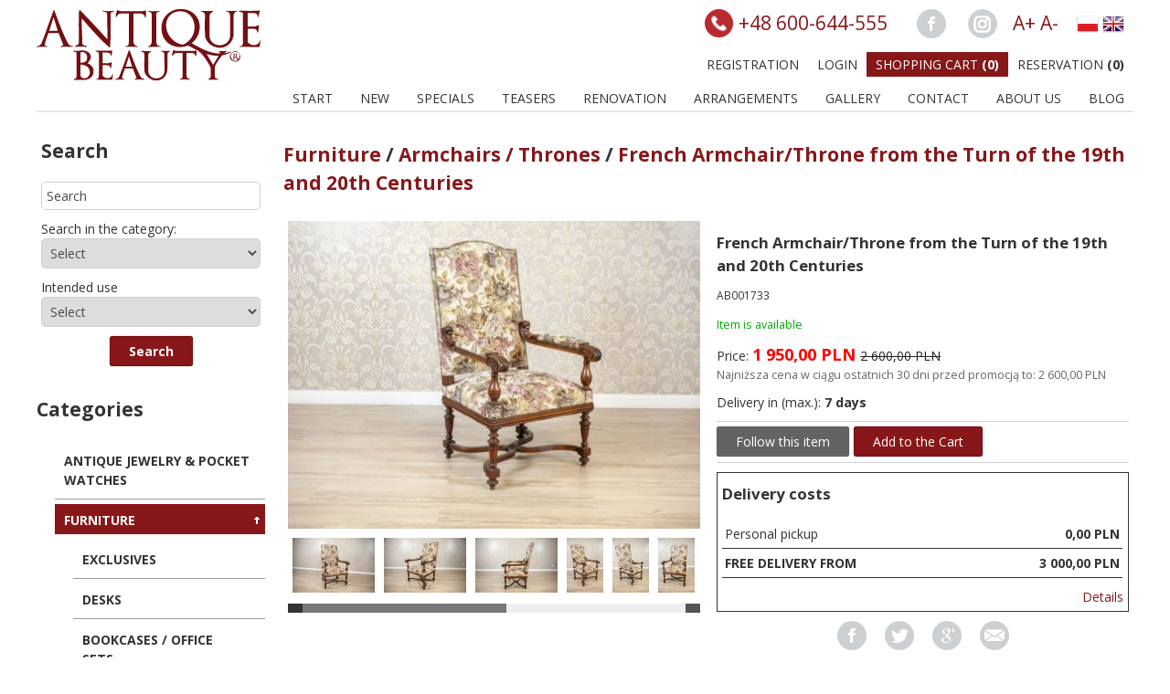

--- FILE ---
content_type: text/html; charset=UTF-8
request_url: https://antiquebeauty.eu/en/item/furniture/armchairs-thrones/french-armchair-throne-from-the-turn-of-the-19th-and-20th-centuries
body_size: 12455
content:
<!DOCTYPE html PUBLIC "-//W3C//DTD XHTML 1.0 Transitional//EN" "http://www.w3.org/TR/xhtml1/DTD/xhtml1-transitional.dtd">
<html xmlns="http://www.w3.org/1999/xhtml" xml:lang="en" lang="en">
	<head>
	<title>Antique Beauty - French Armchair/Throne from the Turn of the 19th and 20th Centuries</title>
	<meta http-equiv="Content-Type" content="text/html; charset=UTF-8"/>
	<meta name="description" content="A product French Armchair/Throne from the Turn of the 19th and 20th Centuries in a category Armchairs / Thrones of shop Antique Beauty"/>
	<meta name="author" content="NSF.pl"/>
	<meta name="robots" content="index,follow"/>
	<meta name="viewport" content="width=device-width, initial-scale=1"/>
	<base href="https://antiquebeauty.eu/"/>
	<link rel="stylesheet" type="text/css" media="all" href="css/pack.css?18"/>
	<link rel="stylesheet" type="text/css" media="all" href="css/ui/custom-theme/jquery-ui.min.css?18"/>
	<link rel="stylesheet" type="text/css" media="all" href="skins/antyki/user/images/pack.css?18"/>
	<script type="text/javascript" src="js/pack.js?18"></script>
	<script type="text/javascript" src="skins/antyki/user/images/main.js?18"></script>
	<script type="text/javascript">
	<!--
		var addingProduktNow=false,_dictionary={
		"zamknij_wszystkie":"Close all","blad_w_polu":"Error in the box:","Wystapil_blad_w_formularzu":"An error in the form has occured!",
		"Pole":"Box","rozni_sie_od_pola":"is different from the box","strona_seo":"page",
		"Wartosc_nie_moze_byc_mniejsza_niz":"The value cannot be lower than","w_polu":"in the box:",
		"Wartosc_nie_moze_byc_wieksza_niz":"The value cannot be higher than","wartosc_musi_byc_liczba_calkowita":"The value must be an integer number",
		"haslo_min_5":"Password must contain at least 5 characters.","za_duzo_znakow":"Too many characters in the box","za_malo_znakow":"Too few characters in the box",
		"Expand_the_image":"Expand the picture","Expand":"Expand","next":"Next","previous":"Previous","Close":"Close",
		"Zapisz":"Save","maksymalna_liczba_znakow":"The maximum number of characters","usunac_pozycje_z_koszyka":"Do you want to delete this item from the Shipping Cart?","uwaga":"Error","add":"add",
		"Wiecej":"Show more","Mniej":"Show less"
		};
	-->
	</script>
		<script>
	window.dataLayer = window.dataLayer || [];
	function gtag(){dataLayer.push(arguments);}
	gtag('consent','default',{
		'ad_storage':'denied',
		'analytics_storage':'denied',
		'ad_personalization':'denied',
		'ad_user_data':'denied',
		'functionality_storage':'denied',
		'personalization_storage':'denied',
		'security_storage':'granted',
		'wait_for_update':1000
	});
	gtag("set","ads_data_redaction",true);
	</script>

	<!-- Google Tag Manager -->
	<script>(function(w,d,s,l,i){w[l]=w[l]||[];w[l].push({'gtm.start':
	new Date().getTime(),event:'gtm.js'});var f=d.getElementsByTagName(s)[0],
	j=d.createElement(s),dl=l!='dataLayer'?'&l='+l:'';j.async=true;j.src=
	'https://www.googletagmanager.com/gtm.js?id='+i+dl;f.parentNode.insertBefore(j,f);
	})(window,document,'script','dataLayer','GTM-NNPGBZ');</script>
	<!-- End Google Tag Manager -->

	<!-- Facebook Pixel Code -->
	<script type="text/javascript">window.fbq=function(){}</script>
	<script type="text/javascript" src='https://www.google.com/recaptcha/api.js?onload=onloadRecaptcha&amp;render=explicit'></script>
		<meta name="facebook-domain-verification" content="rjn5z4ntv54mo7lvoyr9d6ijie0ki3"/>
		<meta name="google-site-verification" content="pqKUiZKiVvrgVMNDvOpba-Nzv8pyLc7liGo5jgcAObI"/>
	</head>
	<body class="produkt">	<div class="site"> 
		<div id="top" class="moduleplace">
		<div class="module_box_holder"><div class="module_box_holder_top top_mbh_t"></div><div class="module_box_holder_center top_mbh_c"><div class="module_box_one Img top_Img top_Img1 module_86"><div class="ModuleContent">
	<div class="ModuleContentHeader"></div>
	<div class="ModuleContentBody"><a href="en" title="Logo Antique Beauty"><img src="skins/antyki/user/images/meble-i-akcesoria-antyczne-antyki-1040640b40fa55cbc104df6240080e71.png" alt="Logo Antique Beauty"/></a></div>
	<div class="ModuleContentFooter"></div>
</div></div><div class="module_box_one ChoseLangBox top_ChoseLangBox top_ChoseLangBox1 module_124"><div class="ModuleContent">
	<div class="ModuleContentHeader"></div>
	<div class="ModuleContentBody"><a href="/pl" title="PL" class="PL"><img src="images/flags/pl.png" alt="PL"/></a> <a href="/en" title="EN" class="EN"><img src="images/flags/en.png" alt="EN"/></a> </div>
	<div class="ModuleContentFooter"></div>
</div></div><div class="module_box_one BlokHTML top_BlokHTML top_BlokHTML1 module_152"><div class="ModuleContent">
	<div class="ModuleContentHeader"></div>
	<div class="ModuleContentBody"><a title="Increase font" href="javascript:void(0)" onclick="rozmiarTekstu(1)" tabindex="1">A+</a>
<a title="Decrease font" href="javascript:void(0)" onclick="rozmiarTekstu(-1)" tabindex="1">A-</a></div>
	<div class="ModuleContentFooter"></div>
</div></div><div class="module_box_one Menu top_Menu top_Menu1 module_122"><div class="ModuleContent">
	<div class="ModuleContentHeader"></div>
	<div class="ModuleContentBody"><ul><li class="menu_position menu_position_1 "><a href="https://www.facebook.com/antiquebeauty.eu" target="_blank" title="Facebook"></a></li><li class="menu_position menu_position_2 "><a href="https://www.instagram.com/antiquebeauty1/" target="_blank" title="Instagram"></a></li></ul><div class="clear"></div></div>
	<div class="ModuleContentFooter"></div>
</div></div><div class="module_box_one BlokHTML top_BlokHTML top_BlokHTML2 module_158"><div class="ModuleContent">
	<div class="ModuleContentHeader"></div>
	<div class="ModuleContentBody"><a href="tel:+48 600-644-555">+48 600-644-555</a></div>
	<div class="ModuleContentFooter"></div>
</div></div><div class="module_box_one Menu top_Menu top_Menu2 module_123"><div class="ModuleContent">
	<div class="ModuleContentHeader"></div>
	<div class="ModuleContentBody"><ul><li class="menu_position menu_position_1 register"><a href="en/user/new-account" target="_self" title="Registration">Registration</a></li><li class="menu_position menu_position_2 login"><a href="en/user/login" target="_self" title="Login">Login</a></li><li class="menu_position menu_position_3 cartCount"><a href="en/shipping-cart" target="_self" title="Shopping Cart">Shopping Cart <span class="koszykIlosc">(0)</span></a></li><li class="menu_position menu_position_4 rezCount"><a href="en/reservation" target="_self" title="Reservation">Reservation <span class="rezerwacjaIlosc">(0)</span></a></li></ul><div class="clear"></div></div>
	<div class="ModuleContentFooter"></div>
</div></div><div class="module_box_one Menu top_Menu top_Menu3 module_125"><div class="ModuleContent">
	<div class="ModuleContentHeader"></div>
	<div class="ModuleContentBody"><ul><li class="menu_position menu_position_1 "><a href="en" target="_self" title="Start">Start</a></li><li class="menu_position menu_position_2 "><a href="en/novelties" target="_self" title="New">New</a></li><li class="menu_position menu_position_3 "><a href="en/specials" target="_self" title="Specials">Specials</a></li><li class="menu_position menu_position_4 "><a href="en/article/teasers" target="_self" title="Teasers">Teasers</a></li><li class="menu_position menu_position_5 menu_position_parent "><a href="en/article/antique-furniture-renovation" target="_self" title="Renovation">Renovation</a><ul><li class="menu_position menu_position_1 "><a href="en/article/woodworm-treatment" target="_self" title="Woodworm Treatment">Woodworm Treatment</a></li><li class="menu_position menu_position_2 "><a href="en/article/restoration-of-damaged-veneer" target="_self" title="Restoration of Damaged Veneer">Restoration of Damaged Veneer</a></li><li class="menu_position menu_position_3 "><a href="en/article/french-polishing" target="_self" title="French polishing">French polishing</a></li></ul><div class="clear"></div></li><li class="menu_position menu_position_6 "><a href="en/article/arrangements" target="_self" title="Arrangements">Arrangements</a></li><li class="menu_position menu_position_7 "><a href="en/galeria" target="_self" title="Gallery">Gallery</a></li><li class="menu_position menu_position_8 "><a href="en/contact" target="_self" title="Contact">Contact</a></li><li class="menu_position menu_position_9 "><a href="en/article/about-us" target="_self" title="About us">About us</a></li><li class="menu_position menu_position_10 "><a href="https://antiquebeauty.eu/blog" target="_self" title="BLOG">BLOG</a></li></ul><div class="clear"></div></div>
	<div class="ModuleContentFooter"></div>
</div></div><div class="module_box_one Banner top_Banner top_Banner1 module_159"><div class="ModuleContent">
	<div class="ModuleContentHeader"></div>
	<div class="ModuleContentBody"></div>
	<div class="ModuleContentFooter"></div>
</div></div><div class="Clear"></div></div><div class="module_box_holder_bottom top_mbh_b"></div></div></div>
		<div class="clear"></div>
		<div id="columntop" class="moduleplace">
		<div class="module_box_holder"><div class="module_box_holder_top columntop_mbh_t"></div><div class="module_box_holder_center columntop_mbh_c"><div class="Clear"></div></div><div class="module_box_holder_bottom columntop_mbh_b"></div></div></div>
		<div id="columnright" class="moduleplace moduleplaceEmpty">
		</div>
		<div id="columnleft" class="moduleplace">
		<div class="module_box_holder"><div class="module_box_holder_top columnleft_mbh_t"></div><div class="module_box_holder_center columnleft_mbh_c"><div class="module_box_one SearchBox columnleft_SearchBox columnleft_SearchBox1 module_98"><div class="ModuleContent">
	<div class="ModuleContentHeader"><h2>Search</h2></div>
	<div class="ModuleContentBody">
		<form name="szukajka" method="post" action="search">
			<span class="fraza_text">Search:</span> <input type="text" name="fraza" class="inputFrazaText" value="Search"/>
						<div class="searchCat">
				<span class="cat_text">Search in the category:</span>
				<select name="category">
					<option value="0">Select</option>
					<option value="106">-Antique Jewelry & Pocket Watches</option><option value="26">-Furniture</option><option value="32">&nbsp;&nbsp;-Exclusives</option><option value="1">&nbsp;&nbsp;-Desks</option><option value="2">&nbsp;&nbsp;-Bookcases / Office Sets</option><option value="3">&nbsp;&nbsp;-Armchairs / Thrones</option><option value="4">&nbsp;&nbsp;-Couches / Sofas</option><option value="10">&nbsp;&nbsp;-Living Room Sets</option><option value="5">&nbsp;&nbsp;-Commodes / Drinks Cabinets</option><option value="11">&nbsp;&nbsp;-Sideboards / Buffets</option><option value="6">&nbsp;&nbsp;-Dining Room Sets</option><option value="14">&nbsp;&nbsp;-Secretary Desks / Writing Desks</option><option value="7">&nbsp;&nbsp;-Chests / Coffers</option><option value="8">&nbsp;&nbsp;-Side Tables / Console Tables / Coffee Tables</option><option value="12">&nbsp;&nbsp;-Tables / Chairs</option><option value="19">&nbsp;&nbsp;-Wardrobes / Armoires</option><option value="20">&nbsp;&nbsp;-Vanities / Mirrors</option><option value="21">&nbsp;&nbsp;-Showcases / Cabinets</option><option value="104">&nbsp;&nbsp;-Bedroom Furniture</option><option value="22">-Accessories</option><option value="34">&nbsp;&nbsp;-Silver</option><option value="42">&nbsp;&nbsp;&nbsp;&nbsp;-Antique silver dishes</option><option value="23">&nbsp;&nbsp;-Lamps</option><option value="40">&nbsp;&nbsp;&nbsp;&nbsp;-Antique Kerosene Lamps</option><option value="41">&nbsp;&nbsp;&nbsp;&nbsp;-Antique Electric Lamps</option><option value="24">&nbsp;&nbsp;-Paintings</option><option value="25">&nbsp;&nbsp;-Clocks</option><option value="37">&nbsp;&nbsp;&nbsp;&nbsp;-Antique Wall Clocks</option><option value="38">&nbsp;&nbsp;&nbsp;&nbsp;-Antique Dresser & Mantel Clocks</option><option value="39">&nbsp;&nbsp;&nbsp;&nbsp;-Antique Grandfather Clocks</option><option value="31">&nbsp;&nbsp;-Porcelain & Glass</option><option value="35">&nbsp;&nbsp;-Prints</option><option value="33">&nbsp;&nbsp;-Other</option><option value="36">&nbsp;&nbsp;-other</option><option value="71">-Filter Categories</option><option value="44">&nbsp;&nbsp;-19th-Century Furniture</option><option value="45">&nbsp;&nbsp;-Biedermeier Furniture</option><option value="46">&nbsp;&nbsp;-Eclectic Furniture</option><option value="47">&nbsp;&nbsp;-Neo-Baroque Furniture</option><option value="48">&nbsp;&nbsp;-Neo-Renaissance Furniture</option><option value="49">&nbsp;&nbsp;-Art Deco Furniture</option><option value="50">&nbsp;&nbsp;-Furniture from the Interwar Period</option><option value="51">&nbsp;&nbsp;-Louis Philippe Furniture</option><option value="52">&nbsp;&nbsp;-Sheraton Furniture</option><option value="53">&nbsp;&nbsp;-Neo-Rococo Furniture</option><option value="54">&nbsp;&nbsp;-Napoleon III Furniture</option><option value="55">&nbsp;&nbsp;-Antique Furniture: Walnut</option><option value="56">&nbsp;&nbsp;-Antique Furniture: Mahogany</option><option value="57">&nbsp;&nbsp;-Antique Furniture: Oak</option><option value="58">&nbsp;&nbsp;-Antique Furniture: Rosewood</option><option value="59">&nbsp;&nbsp;-Antique Furniture: Birch</option><option value="61">&nbsp;&nbsp;-19th-Century Desks</option><option value="62">&nbsp;&nbsp;-Eclectic Desks</option><option value="63">&nbsp;&nbsp;-Neo-Baroque Desks</option><option value="64">&nbsp;&nbsp;-Neo-Renaissance Desks</option><option value="65">&nbsp;&nbsp;-Art Deco Desks</option><option value="66">&nbsp;&nbsp;-Desks from the Interwar Period</option><option value="67">&nbsp;&nbsp;-Antique Desks: Mahogany</option><option value="68">&nbsp;&nbsp;-Antique Desks: Oak</option><option value="69">&nbsp;&nbsp;-19th-Century Armchairs</option><option value="70">&nbsp;&nbsp;-Rococo Armchairs</option><option value="43">&nbsp;&nbsp;-18th-Century Furniture</option><option value="72">&nbsp;&nbsp;-Neo-Rococo Armchairs</option><option value="73">&nbsp;&nbsp;-Biedermeier Armchairs</option><option value="74">&nbsp;&nbsp;-Louis Philippe Armchairs</option><option value="75">&nbsp;&nbsp;-Eclectic Armchairs</option><option value="76">&nbsp;&nbsp;-Armchairs from the Interwar Period</option><option value="77">&nbsp;&nbsp;-Antique Armchairs: Walnut</option><option value="78">&nbsp;&nbsp;-Antique Armchairs: Oak</option><option value="80">&nbsp;&nbsp;-19th-Century Sofas & Couches</option><option value="81">&nbsp;&nbsp;-Biedermeier Sofas & Couches</option><option value="82">&nbsp;&nbsp;-Neo-Rococo Sofas & Couches</option><option value="83">&nbsp;&nbsp;-Eclectic Sofas & Couches</option><option value="84">&nbsp;&nbsp;-Louis Philippe Sofas & Couches</option><option value="85">&nbsp;&nbsp;-Art Deco Sofas & Couches</option><option value="86">&nbsp;&nbsp;-Napoleon III Sofas & Couches</option><option value="87">&nbsp;&nbsp;-Sofas & Couches: Walnut</option><option value="88">&nbsp;&nbsp;-Sofas & Couches: Mahogany</option><option value="89">&nbsp;&nbsp;-19th-Century Commodes & Wet Bars</option><option value="90">&nbsp;&nbsp;-Eclectic Commodes & Wet Bars</option><option value="91">&nbsp;&nbsp;-Biedermeier Commodes & Wet Bars</option><option value="92">&nbsp;&nbsp;-Victorian Commodes & Wet Bars</option><option value="93">&nbsp;&nbsp;-Louis Philippe Commodes & Wet Bars</option><option value="94">&nbsp;&nbsp;-Art Nouveau Commodes & Wet Bars</option><option value="95">&nbsp;&nbsp;-Neo-Renaissance Commodes & Wet Bars</option><option value="96">&nbsp;&nbsp;-Sheraton Commodes & Wet Bars</option><option value="97">&nbsp;&nbsp;-Neo-Baroque Commodes & Wet Bars</option><option value="98">&nbsp;&nbsp;-Biedermeier Chairs</option><option value="99">&nbsp;&nbsp;-Antique Commodes & Wet Bars: Walnut</option><option value="100">&nbsp;&nbsp;-Antique Commodes & Wet Bars: Mahogany</option><option value="101">&nbsp;&nbsp;-Antique Commodes & Wet Bars: Oak</option><option value="102">&nbsp;&nbsp;-Antique Commodes & Wet Bars: Rosewood</option><option value="103">&nbsp;&nbsp;-Antique Commodes & Wet Bars: Birch</option><option value="105">-New Porcelain, Glass & Crystal</option>				</select>
			</div>
									<div class="searchCecha">
				<span class="searchCecha_text">Intended use</span>
				<select name="cechaS[12]">
					<option value="">Select</option>
					<option value="11-bedroom">bedroom</option><option value="12-dining room">dining room</option><option value="10-living room">living room</option>				</select>
			</div>
						<input type="submit" value="Search" class="button"/>
		</form>
		<script type="text/javascript">
			$("div.module_98 input[name=fraza]").focus(function(){
				if($(this).val()=="Search")$(this).val("");
			}).blur(function(){
				if($(this).val()=="")$(this).val("Search");
			});
			$('div.module_98 form[name=szukajka]').submit(function(){
				if($(this).find("input[name=fraza]").val()=="Search")$("input[name=fraza]").val("");
			});
		</script>
	</div>
	<div class="ModuleContentFooter"></div>
</div></div><div class="module_box_one KategoryTree columnleft_KategoryTree columnleft_KategoryTree1 module_99"><div class="ModuleContent">
	<div class="ModuleContentHeader"><h2>Categories</h2></div>
	<div class="ModuleContentBody"><ul class="ul_54735"><li><a href="/en/category/antique-jewelry-pocket-watches" title="Antique Jewelry &amp; Pocket Watches">Antique Jewelry & Pocket Watches</a></li><li class="scrollArrow"><a href="/en/category/furniture" title="Furniture">Furniture</a><div class="scrollkategory"><span class="ui-icon ui-icon-arrowthick-1-s"></span></div><ul style="display:none;"><li><a href="/en/category/furniture/exclusives" title="Exclusives">Exclusives</a></li><li><a href="/en/category/furniture/desks" title="Desks">Desks</a></li><li><a href="/en/category/furniture/bookcases-office-sets" title="Bookcases / Office Sets">Bookcases / Office Sets</a></li><li class="selected openLi"><a href="/en/category/furniture/armchairs-thrones" class="selected" title="Armchairs / Thrones">Armchairs / Thrones</a></li><li><a href="/en/category/furniture/couches-sofas" title="Couches / Sofas">Couches / Sofas</a></li><li><a href="/en/category/furniture/living-room-sets" title="Living Room Sets">Living Room Sets</a></li><li><a href="/en/category/furniture/commodes-drinks-cabinets" title="Commodes / Drinks Cabinets">Commodes / Drinks Cabinets</a></li><li><a href="/en/category/furniture/sideboards-buffets" title="Sideboards / Buffets">Sideboards / Buffets</a></li><li><a href="/en/category/furniture/kitchen-room-sets" title="Dining Room Sets">Dining Room Sets</a></li><li><a href="/en/category/furniture/secretary-desks-writing-desks" title="Secretary Desks / Writing Desks">Secretary Desks / Writing Desks</a></li><li><a href="/en/category/furniture/chests-coffers" title="Chests / Coffers">Chests / Coffers</a></li><li><a href="/en/category/furniture/side-tables-console-tables-coffee-tables" title="Side Tables / Console Tables / Coffee Tables">Side Tables / Console Tables / Coffee Tables</a></li><li><a href="/en/category/furniture/tables-chairs" title="Tables / Chairs">Tables / Chairs</a></li><li><a href="/en/category/furniture/wardrobes-armoires" title="Wardrobes / Armoires">Wardrobes / Armoires</a></li><li><a href="/en/category/furniture/vanities-mirrors" title="Vanities / Mirrors">Vanities / Mirrors</a></li><li><a href="/en/category/furniture/showcases-cabinets" title="Showcases / Cabinets">Showcases / Cabinets</a></li><li><a href="/en/category/furniture/bedroom-furniture" title="Bedroom Furniture">Bedroom Furniture</a></li></ul><div class="clear"></div></li><li class="scrollArrow"><a href="/en/category/accessories" title="Accessories">Accessories</a><div class="scrollkategory"><span class="ui-icon ui-icon-arrowthick-1-s"></span></div><ul style="display:none;"><li class="scrollArrow"><a href="/en/category/accessories/silver" title="Silver">Silver</a><div class="scrollkategory"><span class="ui-icon ui-icon-arrowthick-1-s"></span></div><ul style="display:none;"><li><a href="/en/category/accessories/silver/antique-silver-dishes" title="Antique silver dishes">Antique silver dishes</a></li></ul><div class="clear"></div></li><li class="scrollArrow"><a href="/en/category/accessories/lamps" title="Lamps">Lamps</a><div class="scrollkategory"><span class="ui-icon ui-icon-arrowthick-1-s"></span></div><ul style="display:none;"><li><a href="/en/category/accessories/lamps/antique-kerosene-lamps" title="Antique Kerosene Lamps">Antique Kerosene Lamps</a></li><li><a href="/en/category/accessories/lamps/antique-electric-lamps" title="Antique Electric Lamps">Antique Electric Lamps</a></li></ul><div class="clear"></div></li><li><a href="/en/category/accessories/paintings" title="Paintings">Paintings</a></li><li class="scrollArrow"><a href="/en/category/accessories/clocks" title="Clocks">Clocks</a><div class="scrollkategory"><span class="ui-icon ui-icon-arrowthick-1-s"></span></div><ul style="display:none;"><li><a href="/en/category/accessories/clocks/antique-wall-clocks" title="Antique Wall Clocks">Antique Wall Clocks</a></li><li><a href="/en/category/accessories/clocks/antique-dresser-and-mantel-clocks" title="Antique Dresser &amp; Mantel Clocks">Antique Dresser & Mantel Clocks</a></li><li><a href="/en/category/accessories/clocks/antique-grandfather-clocks" title="Antique Grandfather Clocks">Antique Grandfather Clocks</a></li></ul><div class="clear"></div></li><li><a href="/en/category/accessories/porcelain-glass" title="Porcelain &amp; Glass">Porcelain & Glass</a></li><li><a href="/en/category/accessories/prints" title="Prints">Prints</a></li><li><a href="/en/category/accessories/other" title="Other">Other</a></li></ul><div class="clear"></div></li><li><a href="/en/category/new-porcelain-glass-crystal" title="New Porcelain, Glass &amp; Crystal">New Porcelain, Glass & Crystal</a></li></ul><div class="clear"></div><script type="text/javascript">
				<!--
				if($('ul.ul_54735 li.selected').length)(function(){
						var obj=$('ul.ul_54735 li.selected').closest('ul');
						while(!obj.hasClass('ul_54735')&&obj.parent().is('li')){
							if(obj.is(':visible'))break;
							else{
								obj.show();
								if(obj.parent('li').children('div.scrollkategory').length){
									obj.parent('li').children('div.scrollkategory').children('span').removeClass('ui-icon-arrowthick-1-s').addClass('ui-icon-arrowthick-1-n');
									obj.parent('li').addClass('openLi').children('div.scrollkategory').prev().addClass('selected');
								}
							}
							if(!obj.parent().closest('ul').length)break;
							else obj=obj.parent().closest('ul');
						}
					})();
				-->
				</script></div>
	<div class="ModuleContentFooter"></div>
</div></div><div class="module_box_one FbLikeBox columnleft_FbLikeBox columnleft_FbLikeBox1 module_127"><div class="ModuleContent">
	<div class="ModuleContentHeader"><h3>Like us on Facebook</h3></div>
	<div class="ModuleContentBody"><iframe src="//www.facebook.com/plugins/likebox.php?href=http%3A%2F%2Ffacebook.com%2Fantiquebeauty.eu&amp;width=250&amp;height=266&amp;colorscheme=light&amp;show_faces=true&amp;border_color&amp;stream=false&amp;header=false&amp;force_wall=false" scrolling="no" frameborder="0" style="border:none; overflow:hidden; width:250px; height:266px;"></iframe></div>
	<div class="ModuleContentFooter"></div>
</div></div><div class="module_box_one BlokHTML columnleft_BlokHTML columnleft_BlokHTML1 module_161"><div class="ModuleContent">
	<div class="ModuleContentHeader"></div>
	<div class="ModuleContentBody"><p><img style="vertical-align: middle;" title="insta_box.png" src="image.php?f=upload/meble-i-akcesoria-antyczne-antyki-e72ee981b443eb07aa5613a3d23caf8d.png&amp;w=0,0" alt="" width="193" height="254" /></p></div>
	<div class="ModuleContentFooter"></div>
</div></div><div class="Clear"></div></div><div class="module_box_holder_bottom columnleft_mbh_b"></div></div></div>
		<div id="columncenter" class="moduleplace">
		<div class="module_box_holder"><div class="module_box_holder_top columncenter_mbh_t"></div><div class="module_box_holder_center columncenter_mbh_c"><div class="module_box_one ProductInfo columncenter_ProductInfo columncenter_ProductInfo1 module_55"><div class="ModuleContent">
	<div class="ModuleContentHeader"><p class="path" style=" font-size: 1.5em; font-weight: 700;"><span itemscope itemtype="http://data-vocabulary.org/Breadcrumb"><a itemprop="url" href="en/category/furniture" title="Furniture"><span itemprop="title">Furniture</span></a></span> / <span itemscope itemtype="http://data-vocabulary.org/Breadcrumb"><a itemprop="url" href="en/category/furniture/armchairs-thrones" title="Armchairs / Thrones"><span itemprop="title">Armchairs / Thrones</span></a></span> / <span itemscope itemtype="http://data-vocabulary.org/Breadcrumb"><a itemprop="url" href="en/item/furniture/armchairs-thrones/french-armchair-throne-from-the-turn-of-the-19th-and-20th-centuries" title="French Armchair/Throne from the Turn of the 19th and 20th Centuries"><span itemprop="title">French Armchair/Throne from the Turn of the 19th and 20th Centuries</span></a></span></p></div>
	<div class="ModuleContentBody">
		<form method="post" action="shipping-cart/add/french-armchair-throne-from-the-turn-of-the-19th-and-20th-centuries">
				<div class="produkt" itemscope itemtype="https://schema.org/Product">
			<div class="f-left photos">
			<div class="photos-fotorama"><img src="files/455_340_meble-i-akcesoria-antyczne-antyki-2ce09d5e04986b11f5c889fd83c0973b.jpg" data-src="files/0_0_meble-i-akcesoria-antyczne-antyki-2ce09d5e04986b11f5c889fd83c0973b.jpg" alt="img_0178.jpg" class="mainImg"/><div class="scroll-panel">
					<table class="table_photos"><tr><td><img src="files/0_60_meble-i-akcesoria-antyczne-antyki-764bc4900d3f57a71d6dff1954837155.jpg" data-src="files/0_0_meble-i-akcesoria-antyczne-antyki-764bc4900d3f57a71d6dff1954837155.jpg" height="60" width="90" alt="img_0180.jpg"/></td><td><img src="files/0_60_meble-i-akcesoria-antyczne-antyki-3ed99706c864f275f43f3ef5f249ebc3.jpg" data-src="files/0_0_meble-i-akcesoria-antyczne-antyki-3ed99706c864f275f43f3ef5f249ebc3.jpg" height="60" width="90" alt="img_0182.jpg"/></td><td><img src="files/0_60_meble-i-akcesoria-antyczne-antyki-fc22082082242d495c888f0ab5103d03.jpg" data-src="files/0_0_meble-i-akcesoria-antyczne-antyki-fc22082082242d495c888f0ab5103d03.jpg" height="60" width="90" alt="img_0184.jpg"/></td><td><img src="files/0_60_meble-i-akcesoria-antyczne-antyki-bbf423e9261ed3ef091d30b66a04da7d.jpg" data-src="files/0_0_meble-i-akcesoria-antyczne-antyki-bbf423e9261ed3ef091d30b66a04da7d.jpg" height="60" width="40" alt="img_0179.jpg"/></td><td><img src="files/0_60_meble-i-akcesoria-antyczne-antyki-81e1632f3d23880517d1d7678df86858.jpg" data-src="files/0_0_meble-i-akcesoria-antyczne-antyki-81e1632f3d23880517d1d7678df86858.jpg" height="60" width="40" alt="img_0187.jpg"/></td><td><img src="files/0_60_meble-i-akcesoria-antyczne-antyki-9c1157054379fef01748a052b86ba03d.jpg" data-src="files/0_0_meble-i-akcesoria-antyczne-antyki-9c1157054379fef01748a052b86ba03d.jpg" height="60" width="40" alt="img_0197.jpg"/></td><td><img src="files/0_60_meble-i-akcesoria-antyczne-antyki-0990c5582acef3a4882f1c637eec07f7.jpg" data-src="files/0_0_meble-i-akcesoria-antyczne-antyki-0990c5582acef3a4882f1c637eec07f7.jpg" height="60" width="40" alt="img_0186.jpg"/></td><td><img src="files/0_60_meble-i-akcesoria-antyczne-antyki-d143d6c983603d1d7289be94da1ec107.jpg" data-src="files/0_0_meble-i-akcesoria-antyczne-antyki-d143d6c983603d1d7289be94da1ec107.jpg" height="60" width="40" alt="img_0181.jpg"/></td><td><img src="files/0_60_meble-i-akcesoria-antyczne-antyki-59a7319b3e73dc89db2d7a8f890aabdd.jpg" data-src="files/0_0_meble-i-akcesoria-antyczne-antyki-59a7319b3e73dc89db2d7a8f890aabdd.jpg" height="60" width="90" alt="img_0190.jpg"/></td><td><img src="files/0_60_meble-i-akcesoria-antyczne-antyki-3ae989e03611989eb82a5337551fd6e2.jpg" data-src="files/0_0_meble-i-akcesoria-antyczne-antyki-3ae989e03611989eb82a5337551fd6e2.jpg" height="60" width="40" alt="img_0191.jpg"/></td><td><img src="files/0_60_meble-i-akcesoria-antyczne-antyki-f463adb03864f1f89bca706e466170fc.jpg" data-src="files/0_0_meble-i-akcesoria-antyczne-antyki-f463adb03864f1f89bca706e466170fc.jpg" height="60" width="40" alt="img_0198.jpg"/></td><td><img src="files/0_60_meble-i-akcesoria-antyczne-antyki-41c0aaab879d9f621e06aca7ce2d390c.jpg" data-src="files/0_0_meble-i-akcesoria-antyczne-antyki-41c0aaab879d9f621e06aca7ce2d390c.jpg" height="60" width="90" alt="img_0188.jpg"/></td></tr></table></div></div><div class="bigContainer"></div>			</div>
			<div class="f-right">
				<div class="ProdName">
					<h1 itemprop="name" style="font-size: 1.2em;">French Armchair/Throne from the Turn of the 19th and 20th Centuries</h1>
					<div class="ProdRef">AB001733</div>
				</div>
				<div class="bottom-info" itemprop="offers" itemscope itemtype="https://schema.org/Offer">
				<div class="productStan">Item is available </div> <link itemprop="availability" href="http://schema.org/InStock" />				<div class="price"><span class="text">Price:</span> <span id="price-2211" class="price price_prom" itemprop="price" content=1950><span class="priceV">1 950,00</span> <span class="cur">PLN</span></span><span class="price_old" id="price-old-2211"><span class="priceV">2 600,00</span> <span class="cur">PLN</span></span><div class="price30d"><span class="text">Najniższa cena w ciągu ostatnich 30 dni przed promocją to:</span> <span class="price_30d" id="price-30d-2211"><span class="priceV">2 600,00</span> <span class="cur">PLN</span></span></div><div class="clear"></div></div><div class="wysylkaDo"><span class="wysylkaDo_text">Delivery in (max.):</span> <span class="wysylkaDo_dni">7 days</span></div><input type="hidden" name="kombinacja[2211]" value="0"/><div class="produkt_butony clearfix"><div class="produkt_ilosc empty"></div><div class="do_koszyka"><a href="shipping-cart/add/french-armchair-throne-from-the-turn-of-the-19th-and-20th-centuries" class="do_koszyka no-button" rel="nofollow">Add to the Cart</a>   <a href="followed/add/french-armchair-throne-from-the-turn-of-the-19th-and-20th-centuries" class="dodaj_do_obserwowanych no-button" rel="nofollow">Follow this item</a></div></div><div class="listaDostaw"><h3>Delivery costs</h3><table class="listaDostaw"><tr><td class="nazwa">Personal pickup</td><td class="cena"><span class="priceV">0,00</span> <span class="cur">PLN</span></td></tr><tr class="darmowaDostawa">
					<td class="nazwa">Free delivery from</td>
					<td class="cena"><span class="priceV">3 000,00</span> <span class="cur">PLN</span></td>
				</tr></table><div class="listaDostaw_info">Methods of delivery and expenses take into account the actual state of the Shopping Cart and can change, depending on the value of the Cart, country of delivery, weight of the items, etc</div><div class="listaDostaw_more"><a href="article/delivery-costs" target="_blank">Details</a></div><div class="clear"></div></div><div class="socialLinks"><a href="https://www.facebook.com/sharer/sharer.php?u=https://antiquebeauty.eu/en/item/furniture/armchairs-thrones/french-armchair-throne-from-the-turn-of-the-19th-and-20th-centuries" title="fb"><img src="skins/antyki/user/images/Antique-Beauty_top_social-icon-01.png" alt="fb"/></a><a href="https://twitter.com/home?status=French Armchair/Throne from the Turn of the 19th and 20th Centuries" title="twitter"><img src="skins/antyki/user/images/Antique-Beauty-twitter-icon.png" alt="twitter"/></a><a href="https://plus.google.com/share?url=https://antiquebeauty.eu/en/item/furniture/armchairs-thrones/french-armchair-throne-from-the-turn-of-the-19th-and-20th-centuries" title="G+"><img src="skins/antyki/user/images/Antique-Beauty_top_social-icon-03.png" alt="G+"/></a><a href="mailto:?&amp;subject=French Armchair/Throne from the Turn of the 19th and 20th Centuries w sklepie_EN Antique Beauty&amp;body=&lt;a href=&quot;https://antiquebeauty.eu/en/item/furniture/armchairs-thrones/french-armchair-throne-from-the-turn-of-the-19th-and-20th-centuries&quot;&gt;https://antiquebeauty.eu/en/item/furniture/armchairs-thrones/french-armchair-throne-from-the-turn-of-the-19th-and-20th-centuries&lt;/a&gt;" title="Mail"><img src="skins/antyki/user/images/Antique-Beauty_top_social-icon-05.png" alt="mail"/></a></div>
				<meta itemprop="priceCurrency" content="PLN">
				</div>
			</div>
			<div class="clear"></div>
			<div class="towarTabs" id="tabs55">
			<ul><li><a href="#tabs-1-55">Description and features</a></li><li><a href="#tabs-5-55" id="tabs-pytanie-55">Ask a question</a></li><li><a href="#tabs-6-55">Examples of the fabrics</a></li></ul><div id="tabs-1-55" class="opis_tab opis_cechy_tab"><h3 class="listaCech_header">Item features French Armchair/Throne from the Turn of the 19th and 20th Centuries</h3><table class="listaCech"><tr><td class="cechaNazwa">Circa</td><td class="cechaWartosc"><div>the turn of the 19th and 20th centuries</div></td></tr><tr><td class="cechaNazwa">Country/place of origin</td><td class="cechaWartosc"><div>France</div></td></tr><tr><td class="cechaNazwa">Type of wood/material</td><td class="cechaWartosc"><div>oak</div></td></tr><tr><td class="cechaNazwa">Height</td><td class="cechaWartosc"><div>116 cm</div></td></tr><tr><td class="cechaNazwa">Width</td><td class="cechaWartosc"><div>62 cm</div></td></tr><tr><td class="cechaNazwa">Depth</td><td class="cechaWartosc"><div>55 cm</div></td></tr></table><div class="clear"></div><p class="default" style="text-align: center;" align="center"><span style="font-family: 'times new roman', times; font-size: 32px;"><strong><span lang="EN-US">French Armchair/Throne from the Turn of the 19th and 20th Centuries</span></strong></span></p>
<p class="default" style="text-align: center;" align="center"><span style="font-family: 'times new roman', times; font-size: 16px;" lang="EN-US">We present you this grand French armchair made of oak wood,</span></p>
<p class="default" style="text-align: center;" align="center"><span style="font-family: 'times new roman', times; font-size: 16px;" lang="EN-US">with a softly upholstered seat and a high backrest.</span></p>
<p class="default" style="text-align: center;" align="center"><span style="font-family: 'times new roman', times; font-size: 16px;" lang="EN-US">The turned legs of the armchair are connected with a X-shaped stretcher.</span></p>
<p class="default" style="text-align: center;" align="center"><span style="font-family: 'times new roman', times; font-size: 16px;" lang="EN-US">The rails, together with the armrests, end with acanthus leaves</span></p>
<p class="default" style="text-align: center;" align="center"><span style="font-family: 'times new roman', times; font-size: 16px;" lang="EN-US">&nbsp;rolled in the volute-like manner.</span></p>
<p class="default" style="text-align: center;" align="center"><span style="font-family: 'times new roman', times; font-size: 16px;" lang="EN-US">Presented armchair has undergone restoration. The upholstery is new.</span></p>
<p class="default" style="text-align: center;" align="center"><span style="font-family: 'times new roman', times; font-size: 16px;" lang="EN-US">&nbsp;This piece of furniture presents itself beautifully.</span></p>
<p class="default" style="text-align: center;" align="center"><span style="font-family: 'times new roman', times; font-size: 16px;" lang="EN-US">&nbsp;</span></p>
<p class="default" style="text-align: center;" align="center"><span style="font-family: 'times new roman', times; font-size: 16px;"><strong><span lang="EN-US">THE AUTHENTICITY</span></strong><span lang="EN-US"> (period of origin, type of material used in</span></span></p>
<p class="default" style="text-align: center;" align="center"><span style="font-family: 'times new roman', times; font-size: 16px;" lang="EN-US">&nbsp;the manufacture) has been confirmed by an expert in</span></p>
<p class="default" style="text-align: center;" align="center"><span style="font-family: 'times new roman', times; font-size: 16px;" lang="EN-US">&nbsp;vintage and antique items.</span></p>
<p class="default" style="text-align: center;" align="center"><span style="font-family: 'times new roman', times; font-size: 16px;" lang="EN-US">The Antique Beauty company issues a</span></p>
<p class="default" style="text-align: center;" align="center"><span style="font-family: 'times new roman', times; font-size: 16px;"><strong><span lang="EN-US">CERTIFICATE OF EXHIBITOR</span></strong><span lang="EN-US"> on presented item, which confirms</span></span></p>
<p class="default" style="text-align: center;" align="center"><span style="font-family: 'times new roman', times; font-size: 16px;" lang="EN-US">&nbsp;the authenticity, legal origin, and the approximate date and</span></p>
<p class="default" style="text-align: center;" align="center"><span style="font-family: 'times new roman', times; font-size: 16px;" lang="EN-US">place of the item manufacture.</span></p>
<p style="text-align: center;" align="center"><span style="font-family: 'times new roman', times; font-size: 16px;"><span lang="EN-US">We will gladly answer all your questions, please feel free to call:&nbsp;</span><span lang="EN-US"><br /> </span><strong><span lang="EN-US"><br /> <strong>+48 600-644-555 / +48 606-499-565</strong></span></strong><span lang="EN-US"><br /> <br /> or send an e-mail:</span></span></p>
<p style="text-align: center;"><span style="font-family: 'times new roman', times; font-size: 16px;"><strong><span lang="EN-US">info@antiquebeauty.eu</span></strong></span></p><div class="clear"></div></div><div id="tabs-5-55" class="pytanie_tab"><div class="art_tresc"><p>You are given an individual account manager the first time you contact us to guarantee safe and successful shopping. Our account manager will dedicate all the required time to make your shopping decision most optimal. Thousands of customers have already trusted us because we share the responsibility of selecting the best solution. You are welcome to call our account manager. Tel: +48 600 644 555 or +48 604 499 565</p><div class="clear"></div></div><h3>Ask a question concerning the item: French Armchair/Throne from the Turn of the 19th and 20th Centuries</h3><div class="zadaj_pytanie_form"><div class="input_form">
				<label class="req">Name and Last name<span class="fieldReqStar">*</span></label>
				<span class="form-field"><input class="req maxLength-75" type="text" name="name" value="" /></span>
					<div class="clear"></div>
					</div><div class="input_form">
				<label class="req">Your e-mail<span class="fieldReqStar">*</span></label>
				<span class="form-field"><input class="req mail" type="text" name="mail" value="" /></span>
					<div class="clear"></div>
					</div><div class="input_form">
				<label class="">Phone number</label>
				<span class="form-field"><input class="phone maxLength-20" type="text" name="phone" value="" /></span>
					<div class="clear"></div>
					</div><div class="input_form">
				<label class="req">Question<span class="fieldReqStar">*</span></label>
				<span class="form-field"><textarea name="pytanie" rows="10" cols="10" class="req minLength-10" ></textarea></span>
					<div class="clear"></div>
					</div><div class="input_form captcha">
				<label class="">I am not a robot.<div class="captcha"><div class="g-recaptcha" id="captcha-e5865ccd5b333a50e4ce6e247a3627b2"></div></div></label>
				<span class="form-field"><input class="" type="captchagoogle" name="captchagoogle" value="" /></span>
					<div class="clear"></div>
					</div><div class="input_form">
				
				<span class="form-field form-field-length"><input type="checkbox" class="req" name="zgoda" value="1"  id="p1"/><label for="p1" title="Privacy Policy acceptance">I read and accept the Privacy Policy. <a href="en/article/privacy-policy" target="_blank" title="Privacy Policy">More</a></label><br/></span>
					<div class="clear"></div>
					</div><div class="input_form">
				<label class=""></label>
				<span class="form-field"><input class="button " type="submit" name="zadajPytanie" value="Send" /></span>
					<div class="clear"></div>
					</div></div></div><div id="tabs-6-55" class="przykladyTkanin"><div class="art_tresc"><h3>Examples of the fabrics used in our furniture:</h3>
<p><a title="Tkanina 1" href="image.php?f=upload/antiquebeauty-2dbb837feb581f64527c68214e2b8f8a.jpg&amp;w=0,0" target="_blank"><img src="upload/antiquebeauty-7dffd25fe77e9359ea1f1d01f915ee28.jpg" alt="1.jpg" width="120" height="80" /></a><a title="Tkanina 2" href="image.php?f=upload/antiquebeauty-c91fcc04f2b0fdd75e617f4eb9a75ee8.jpg&amp;w=0,0" target="_blank"><img src="upload/antiquebeauty-fbd44a1d83f3fcdc4f09fb0073ff5625.jpg" alt="2.jpg" /></a><a title="Tkanina 3" href="image.php?f=upload/antiquebeauty-704addc727d311cd0e920ce66a25fea3.jpg&amp;w=0,0" target="_blank"><img src="upload/antiquebeauty-a7b5c8bc9bdcfdb50d1092a3ce598651.jpg" alt="3.jpg" width="120" height="80" /></a><a title="Tkanina 4" href="image.php?f=upload/antiquebeauty-02826d6b14b18644fa686482e9aed3bc.jpg&amp;w=0,0" target="_blank"><img src="upload/antiquebeauty-8bc0eec24e97f9ac6d5547c2944b08a2.jpg" alt="4.jpg" width="120" height="80" /></a><a title="Tkanina 5" href="image.php?f=upload/antiquebeauty-83cb84d067d9de419bf43a09fb0244dc.jpg&amp;w=0,0" target="_blank"><img src="upload/antiquebeauty-87688918c7620701668bdb905470bfb9.jpg" alt="5.jpg" width="120" height="80" /></a><a title="Tkanina 6" href="image.php?f=upload/antiquebeauty-8e83a10a4d054a97314aa1b11b52d15a.jpg&amp;w=0,0" target="_blank"><img src="upload/antiquebeauty-f62093bdaac259fca2c898ca33e3f820.jpg" alt="6.jpg" width="120" height="80" /></a><a title="Tkanina 7" href="image.php?f=upload/antiquebeauty-5d50ebc38e7242e811f5856e3dd86d48.jpg&amp;w=0,0" target="_blank"><img src="upload/antiquebeauty-2f685e26ef83cf88fe1c02457804f179.jpg" alt="7.jpg" width="120" height="80" /></a><a title="Tkanina 8" href="image.php?f=upload/antiquebeauty-e61f9c4fdf7010b172fb618a6971fa0f.jpg&amp;w=0,0" target="_blank"><img src="upload/antiquebeauty-f70411a5fdd8476ff9d85b3e6c1e82c7.jpg" alt="8.jpg" width="120" height="80" /></a><a title="Tkanina 9" href="image.php?f=upload/antiquebeauty-eb66739d377e2c0dfc74fe7b8b974584.jpg&amp;w=0,0" target="_blank"><img src="upload/antiquebeauty-e92868b39cf738b3eea966a4913c611b.jpg" alt="9.jpg" /></a><a title="Tkanina 10" href="image.php?f=upload/antiquebeauty-5195d2b4853e680338bf91cc16925584.jpg&amp;w=0,0" target="_blank"><img src="upload/antiquebeauty-eedea3209d499a704fed4b0a39ff42b6.jpg" alt="10.jpg" width="120" height="80" /></a></p><div class="clear"></div></div></div><script type="text/javascript">
				$(document).ready(function(){
					$('#tabs55').tabs({heightStyle:'content',active:0});
				});
			</script>
			</div>		</div>
				</form>
				<script type="text/javascript">
		<!--
			$(document).ready(function(){
				$('div.module_55 a.do_koszyka').click(function(e){
					var action=$(this).closest('form').attr('action');
					$(this).closest('form').attr('action',action.replace('reservation/','shipping-cart/'));
					addTowarBasket(e,$(this),'french-armchair-throne-from-the-turn-of-the-19th-and-20th-centuries');
					return false;
				});
				$('div.module_55 a.za_punkty').click(function(e){
					var action=$(this).closest('form').attr('action');
					$(this).closest('form').attr('action',action.replace('reservation/','shipping-cart/'));
					addTowarBasket(e,$(this),'french-armchair-throne-from-the-turn-of-the-19th-and-20th-centuries',1);
					return false;
				});
								$('div.module_55 img.mainImg').attr('rel',"files/200_150_meble-i-akcesoria-antyczne-antyki-2ce09d5e04986b11f5c889fd83c0973b.jpg");

				$('div.module_55 input[name="zadajPytanie"]').click(function(){
					var f=$(this).closest('form'),action=f.attr('action');
					f.attr('action','');
					var ret=checkForm(f[0]);
					if(ret)return true;
					f.attr('action',action);
					return false;
				});
			});
		-->
		</script>
	</div>
	<div class="ModuleContentFooter"></div>
	<script type="text/javascript">
		fbq('track','ViewContent');
	</script>
</div></div><div class="module_box_one ProductList columncenter_ProductList columncenter_ProductList1 module_56"><div class="ModuleContent">
	<div class="ModuleContentHeader"><h2 class="Header">Items in the same category</h2></div>
	<div class="ModuleContentBody product_list">
	<div>
<div class="product_box">
	<a class="mainPic centerIMG" href="en/item/furniture/armchairs-thrones/19th-century-english-beech-wood-armchair" rel="files/200_150_meble-i-akcesoria-antyczne-antyki-dd644ec295e515aeabe8f2d861a475b7.jpg" title="19th-Century English Beech Wood Armchair">
		<img class="pic" src="files/455_340_meble-i-akcesoria-antyczne-antyki-dd644ec295e515aeabe8f2d861a475b7.jpg" alt="19th-Century English Beech Wood Armchair"/>
	</a>
	<div class="produkt_info">
		<h4 class="productName"><a href="en/item/furniture/armchairs-thrones/19th-century-english-beech-wood-armchair" title="19th-Century English Beech Wood Armchair">19th-Century English Beech Wood Armchair</a></h4>
		<div class="price"><span class="price_prom"><span class="priceV">2 550,00</span> <span class="cur">PLN</span></span>
		<span class="price_old"><span class="priceV">3 400,00</span> <span class="cur">PLN</span></span>
		<div class="clear"></div></div>
		
		<div class="cechy"><ul class="produkt_cechy"><li><span class="cechaNazwa">Circa</span> <div class="cechaWartosci"><span class="cechaWartosc">the late 19th century</span></div></li><li><span class="cechaNazwa">Country/place of origin</span> <div class="cechaWartosci"><span class="cechaWartosc">England</span></div></li><li><span class="cechaNazwa">Type of wood/material</span> <div class="cechaWartosci"><span class="cechaWartosc">beech</span></div></li></ul></div>
		<div class="links"><a href="en/item/furniture/armchairs-thrones/19th-century-english-beech-wood-armchair" title="See more" class="szczegoly no-button">More</a></div>
	</div>
</div><div class="product_box">
	<a class="mainPic centerIMG" href="en/item/furniture/armchairs-thrones/french-armchair-in-the-neo-rococo-style" rel="files/200_150_meble-i-akcesoria-antyczne-antyki-4a387058f3a65757f28831f301056788.jpg" title="French Armchair in the Neo-Rococo Style">
		<img class="pic" src="files/455_340_meble-i-akcesoria-antyczne-antyki-4a387058f3a65757f28831f301056788.jpg" alt="French Armchair in the Neo-Rococo Style"/>
	</a>
	<div class="produkt_info">
		<h4 class="productName"><a href="en/item/furniture/armchairs-thrones/french-armchair-in-the-neo-rococo-style" title="French Armchair in the Neo-Rococo Style">French Armchair in the Neo-Rococo Style</a></h4>
		<div class="price"><span class="price_prom"><span class="priceV">1 575,00</span> <span class="cur">PLN</span></span>
		<span class="price_old"><span class="priceV">2 100,00</span> <span class="cur">PLN</span></span>
		<div class="clear"></div></div>
		
		<div class="cechy"><ul class="produkt_cechy"><li><span class="cechaNazwa">Circa</span> <div class="cechaWartosci"><span class="cechaWartosc">the end of the 19th century</span></div></li><li><span class="cechaNazwa">Country/place of origin</span> <div class="cechaWartosci"><span class="cechaWartosc">France</span></div></li><li><span class="cechaNazwa">Type of wood/material</span> <div class="cechaWartosci"><span class="cechaWartosc">walnut</span></div></li></ul></div>
		<div class="links"><a href="en/item/furniture/armchairs-thrones/french-armchair-in-the-neo-rococo-style" title="See more" class="szczegoly no-button">More</a></div>
	</div>
</div><div class="product_box">
	<a class="mainPic centerIMG" href="en/item/furniture/armchairs-thrones/armchair-with-rattan-backrest" rel="files/200_150_meble-i-akcesoria-antyczne-antyki-30adce2d37acdf9c3d34bf8ea4b0d205.jpg" title="Armchair with Rattan Backrest">
		<img class="pic" src="files/455_340_meble-i-akcesoria-antyczne-antyki-30adce2d37acdf9c3d34bf8ea4b0d205.jpg" alt="Armchair with Rattan Backrest"/>
	</a>
	<div class="produkt_info">
		<h4 class="productName"><a href="en/item/furniture/armchairs-thrones/armchair-with-rattan-backrest" title="Armchair with Rattan Backrest">Armchair with Rattan Backrest</a></h4>
		<div class="price"><span class="price_prom"><span class="priceV">1 950,00</span> <span class="cur">PLN</span></span>
		<span class="price_old"><span class="priceV">2 600,00</span> <span class="cur">PLN</span></span>
		<div class="clear"></div></div>
		
		<div class="cechy"><ul class="produkt_cechy"><li><span class="cechaNazwa">Circa</span> <div class="cechaWartosci"><span class="cechaWartosc">the early 20th century</span></div></li><li><span class="cechaNazwa">Country/place of origin</span> <div class="cechaWartosci"><span class="cechaWartosc">Western Europe</span></div></li><li><span class="cechaNazwa">Height</span> <div class="cechaWartosci"><span class="cechaWartosc">132 cm</span></div></li></ul></div>
		<div class="links"><a href="en/item/furniture/armchairs-thrones/armchair-with-rattan-backrest" title="See more" class="szczegoly no-button">More</a></div>
	</div>
</div><div class="product_box">
	<a class="mainPic centerIMG" href="en/item/furniture/armchairs-thrones/two-armchairs-from-the-early-20th-century" rel="files/200_150_meble-i-akcesoria-antyczne-antyki-fa9499f57e81d4e3e43b191e954facae.jpg" title="Two Armchairs from the Early 20th Century">
		<img class="pic" src="files/455_340_meble-i-akcesoria-antyczne-antyki-fa9499f57e81d4e3e43b191e954facae.jpg" alt="Two Armchairs from the Early 20th Century"/>
	</a>
	<div class="produkt_info">
		<h4 class="productName"><a href="en/item/furniture/armchairs-thrones/two-armchairs-from-the-early-20th-century" title="Two Armchairs from the Early 20th Century">Two Armchairs from the Early 20th Century</a></h4>
		<div class="price"><span class="price_prom"><span class="priceV">8 625,00</span> <span class="cur">PLN</span></span>
		<span class="price_old"><span class="priceV">11 500,00</span> <span class="cur">PLN</span></span>
		<div class="clear"></div></div>
		
		<div class="cechy"><ul class="produkt_cechy"><li><span class="cechaNazwa">Circa</span> <div class="cechaWartosci"><span class="cechaWartosc">Q1 of the 20th century</span></div></li><li><span class="cechaNazwa">Country/place of origin</span> <div class="cechaWartosci"><span class="cechaWartosc">Western Europe</span></div></li><li><span class="cechaNazwa">Type of wood/material</span> <div class="cechaWartosci"><span class="cechaWartosc">mahogany</span></div></li></ul></div>
		<div class="links"><a href="en/item/furniture/armchairs-thrones/two-armchairs-from-the-early-20th-century" title="See more" class="szczegoly no-button">More</a></div>
	</div>
</div>	<div class="clear"></div>
	</div>
		        	</div>
	<div class="ModuleContentFooter"></div>
</div>
</div><div class="Clear"></div></div><div class="module_box_holder_bottom columncenter_mbh_b"></div></div></div>
		<div class="clear"></div>
	</div>
	<div class="siteFotter">
		<div id="footer" class="moduleplace">
		<div class="module_box_holder"><div class="module_box_holder_top footer_mbh_t"></div><div class="module_box_holder_center footer_mbh_c"><div class="module_box_one BlokHTML footer_BlokHTML footer_BlokHTML1 module_156"><div class="ModuleContent">
	<div class="ModuleContentHeader"></div>
	<div class="ModuleContentBody">Have a question? Call <a href="tel:+48 600-644-555">+48 600-644-555</a></div>
	<div class="ModuleContentFooter"></div>
</div></div><div class="module_box_one BlokHTML footer_BlokHTML footer_BlokHTML2 module_157" style="font-size:14px;"><div class="ModuleContent">
	<div class="ModuleContentHeader"></div>
	<div class="ModuleContentBody"><p>Shipment <span style="text-decoration: underline;">on the territory of Poland</span> is free for the purchases for over PLN 2000.</p>
<p>Please, contact us to determine the delivery costs in the case of shipping across the borders.</p></div>
	<div class="ModuleContentFooter"></div>
</div></div><div class="module_box_one NewsletterZapisz footer_NewsletterZapisz footer_NewsletterZapisz1 module_149"><div class="ModuleContent">	<div class="ModuleContentBody">		<div class="opis">			<h3>Subscribe to the Newsletter</h3>			<input type="button" value="Subscribe now" class="button"/>		</div>		<div class="NewsletterForm" style="display:none">			<div class="opis"><p><strong>Subscribe to the Newsletter to be up to date!</strong>&nbsp;<br />Be the first to know - one antique does not happen twice...&nbsp;</p></div>			<form method="post" action="" id="f_478df6280d0f81d1a1ca9634f354c5a1"><div class="input_form">
				
				<span class="form-field form-field-length"><input class="req mail" type="text" name="newsletter_email" value="E-mail address" /></span>
					<div class="clear"></div>
					</div><div class="input_form captcha">
				<label class="">I am not a robot.<div class="captcha"><div class="g-recaptcha" id="captcha-478df6280d0f81d1a1ca9634f354c5a1"></div></div></label>
				<span class="form-field"><input class="" type="captchagoogle" name="captchagoogle" value="" /></span>
					<div class="clear"></div>
					</div><div class="input_form">
				
				<span class="form-field form-field-length"><label title="Privacy Policy acceptance"><input type="checkbox" class="req" name="zgoda" value="1" /> I read and accept the Privacy Policy. <a href="en/article/privacy-policy" target="_blank" title="Privacy Policy">More</a></label><br/></span>
					<div class="clear"></div>
					</div><div class="input_form">
				
				<span class="form-field form-field-length"><input class="button " type="submit" name="newsletter" value="Subscribe now" /></span>
					<div class="clear"></div>
					</div></form>		</div>		<script type="text/javascript">			$(function(){				$("div.module_149 div.ModuleContentBody>div.opis>.button").click(function(){					$("div.module_149 div.ModuleContentBody>div.NewsletterForm").dialog({						modal:true,resizable:false,width:600,						title:'Subscribe to the Newsletter',						close:function(){							$(this).dialog('destroy');						},						open:function(){							var dialog=$(this);							dialog.find("input[name=newsletter_email]").val('E-mail address');							dialog.find("input[type=checkbox]").prop('checked',false);							dialog.find("input[name=newsletter_email]").focus(function(){								if($(this).val()=="E-mail address")$(this).val("");							}).blur(function(){								if($(this).val()=="")$(this).val("E-mail address");							});							dialog.find('form').unbind('submit').submit(function(){								if(dialog.find("input[name=newsletter_email]").val()=="E-mail address")$("input[name=newsletter_email]").val("");								if(checkForm(this))$.post('ajax.php?popupNewsletter=1',$(this).serialize(),function(res){									if(res==null)return;									if(typeof(res.msg)==='string')Growl(res.msg,'',typeof(res.msgType)==='string'?res.msgType:'');									if(typeof(res.hide)!=='undefined')dialog.dialog("close");								},'json');								return false;							});							$(this).closest('div.ui-dialog').prev('div.ui-widget-overlay').one('click.dialogClose',function(){dialog.dialog("close");});						}					});				});			});		</script>	</div>	<div class="ModuleContentFooter"></div></div></div><div class="module_box_one BlokHTML footer_BlokHTML footer_BlokHTML3 module_164"><div class="ModuleContent">
	<div class="ModuleContentHeader"></div>
	<div class="ModuleContentBody"><p style="text-align: center;"><a href="https://antykwariusze.pl/" target="_blank"><img src="image.php?f=upload/meble-i-akcesoria-antyczne-antyki-ccc3a39c292b3257f1923dc4733d7ceb.png" alt="Stowarzyszenia Antykwariuszy i Marszand&oacute;w Polskich" width="97" height="78" /></a>&nbsp; <a href="https://www.cinoa.org/" target="_blank"><img src="image.php?f=upload/meble-i-akcesoria-antyczne-antyki-6520503adf1a42e77515571b3cc9a012.png" alt="Międzynarodowej Unii antykwarycznej CINOA" width="150" height="78" /></a></p></div>
	<div class="ModuleContentFooter"></div>
</div></div><div class="module_box_one Menu footer_Menu footer_Menu1 module_129"><div class="ModuleContent">
	<div class="ModuleContentHeader"></div>
	<div class="ModuleContentBody"><ul><li class="menu_position menu_position_1 "><a href="https://www.facebook.com/antiquebeauty.eu" target="_blank" title="Facebook"></a></li><li class="menu_position menu_position_2 "><a href="https://www.instagram.com/antiquebeauty1/" target="_blank" title="Instagram"></a></li></ul><div class="clear"></div></div>
	<div class="ModuleContentFooter"></div>
</div></div><div class="module_box_one Menu footer_Menu footer_Menu2 module_130"><div class="ModuleContent">
	<div class="ModuleContentHeader"></div>
	<div class="ModuleContentBody"><ul><li class="menu_position menu_position_1 "><a href="en/article/terms-of-use" target="_self" title="Terms of Use">Terms of Use</a></li><li class="menu_separator"></li><li class="menu_position menu_position_2 "><a href="en/article/privacy-policy-1" target="_self" title="Privacy Policy">Privacy Policy</a></li><li class="menu_separator"></li><li class="menu_position menu_position_3 "><a href="en/article/delivery-costs" target="_self" title="Delivery costs">Delivery costs</a></li><li class="menu_separator"></li><li class="menu_position menu_position_4 "><a href="en/site_map" target="_self" title="Site map">Site map</a></li><li class="menu_separator"></li><li class="menu_position menu_position_5 "><a href="en/contact" target="_self" title="Contact">Contact</a></li><li class="menu_separator"></li><li class="menu_position menu_position_6 "><a href="javascript:void(0)" target="_self" data-cc="show-preferencesModal" title="Cookie Consents">Cookie Consents</a></li></ul><div class="clear"></div></div>
	<div class="ModuleContentFooter"></div>
</div></div><div class="Clear"></div></div><div class="module_box_holder_bottom footer_mbh_b"></div></div></div>
	</div>	<div class="siteFotterRights">
		<div class="site center">
			<div class="rights">
				<div class="shopRights">All rights reserved &copy; 2026 <a href="https://antiquebeauty.eu/en" title="Antique Beauty">Antique Beauty</a></div>
							</div>
			<div class="biloo">
				powered by <a href="http://biloo.pl" title="biloo" target="_blank" rel="nofollow">BILOO.pl</a>
			</div>
			<div class="clear"></div>
		</div>
	</div>
	<script type="text/javascript" src="https://trafficscanner.pl/ws2/script/4286/koniec.js"></script>
	<script type="text/javascript" src="https://trafficscanner.pl/ws2/script/4286/salesbot.js"></script>
	<script type="text/javascript" defer src="js/cookieconsent.init.js?18"></script>

<style>
 
.zajawki {
    display: flex;
    flex-wrap: wrap;
}

.zajawki .zaj {
    flex-basis: 33%;
    
}
    
    
    
    .info-links {
                display: flex;
    flex-wrap: wrap;
        margin-top: 40px;
    }
    
    
    .info-links a {
    background: #7a2622;
    color: #FFF;
    margin-right: 10px;
    padding: 11px;
    margin-bottom: 12px;
    }
    
    @media (max-width: 980px) {
        .info-links {
            display: block;
        }
 .zajawki {
    display: block;
    flex-wrap: wrap;
}

}
</style>
</body>
</html>

--- FILE ---
content_type: text/html; charset=utf-8
request_url: https://www.google.com/recaptcha/api2/anchor?ar=1&k=6LftglEUAAAAACNTKy7UUvutnS0zmQgRQFXgCsKi&co=aHR0cHM6Ly9hbnRpcXVlYmVhdXR5LmV1OjQ0Mw..&hl=en&v=PoyoqOPhxBO7pBk68S4YbpHZ&size=normal&anchor-ms=20000&execute-ms=30000&cb=4dy0tmsdqso4
body_size: 49556
content:
<!DOCTYPE HTML><html dir="ltr" lang="en"><head><meta http-equiv="Content-Type" content="text/html; charset=UTF-8">
<meta http-equiv="X-UA-Compatible" content="IE=edge">
<title>reCAPTCHA</title>
<style type="text/css">
/* cyrillic-ext */
@font-face {
  font-family: 'Roboto';
  font-style: normal;
  font-weight: 400;
  font-stretch: 100%;
  src: url(//fonts.gstatic.com/s/roboto/v48/KFO7CnqEu92Fr1ME7kSn66aGLdTylUAMa3GUBHMdazTgWw.woff2) format('woff2');
  unicode-range: U+0460-052F, U+1C80-1C8A, U+20B4, U+2DE0-2DFF, U+A640-A69F, U+FE2E-FE2F;
}
/* cyrillic */
@font-face {
  font-family: 'Roboto';
  font-style: normal;
  font-weight: 400;
  font-stretch: 100%;
  src: url(//fonts.gstatic.com/s/roboto/v48/KFO7CnqEu92Fr1ME7kSn66aGLdTylUAMa3iUBHMdazTgWw.woff2) format('woff2');
  unicode-range: U+0301, U+0400-045F, U+0490-0491, U+04B0-04B1, U+2116;
}
/* greek-ext */
@font-face {
  font-family: 'Roboto';
  font-style: normal;
  font-weight: 400;
  font-stretch: 100%;
  src: url(//fonts.gstatic.com/s/roboto/v48/KFO7CnqEu92Fr1ME7kSn66aGLdTylUAMa3CUBHMdazTgWw.woff2) format('woff2');
  unicode-range: U+1F00-1FFF;
}
/* greek */
@font-face {
  font-family: 'Roboto';
  font-style: normal;
  font-weight: 400;
  font-stretch: 100%;
  src: url(//fonts.gstatic.com/s/roboto/v48/KFO7CnqEu92Fr1ME7kSn66aGLdTylUAMa3-UBHMdazTgWw.woff2) format('woff2');
  unicode-range: U+0370-0377, U+037A-037F, U+0384-038A, U+038C, U+038E-03A1, U+03A3-03FF;
}
/* math */
@font-face {
  font-family: 'Roboto';
  font-style: normal;
  font-weight: 400;
  font-stretch: 100%;
  src: url(//fonts.gstatic.com/s/roboto/v48/KFO7CnqEu92Fr1ME7kSn66aGLdTylUAMawCUBHMdazTgWw.woff2) format('woff2');
  unicode-range: U+0302-0303, U+0305, U+0307-0308, U+0310, U+0312, U+0315, U+031A, U+0326-0327, U+032C, U+032F-0330, U+0332-0333, U+0338, U+033A, U+0346, U+034D, U+0391-03A1, U+03A3-03A9, U+03B1-03C9, U+03D1, U+03D5-03D6, U+03F0-03F1, U+03F4-03F5, U+2016-2017, U+2034-2038, U+203C, U+2040, U+2043, U+2047, U+2050, U+2057, U+205F, U+2070-2071, U+2074-208E, U+2090-209C, U+20D0-20DC, U+20E1, U+20E5-20EF, U+2100-2112, U+2114-2115, U+2117-2121, U+2123-214F, U+2190, U+2192, U+2194-21AE, U+21B0-21E5, U+21F1-21F2, U+21F4-2211, U+2213-2214, U+2216-22FF, U+2308-230B, U+2310, U+2319, U+231C-2321, U+2336-237A, U+237C, U+2395, U+239B-23B7, U+23D0, U+23DC-23E1, U+2474-2475, U+25AF, U+25B3, U+25B7, U+25BD, U+25C1, U+25CA, U+25CC, U+25FB, U+266D-266F, U+27C0-27FF, U+2900-2AFF, U+2B0E-2B11, U+2B30-2B4C, U+2BFE, U+3030, U+FF5B, U+FF5D, U+1D400-1D7FF, U+1EE00-1EEFF;
}
/* symbols */
@font-face {
  font-family: 'Roboto';
  font-style: normal;
  font-weight: 400;
  font-stretch: 100%;
  src: url(//fonts.gstatic.com/s/roboto/v48/KFO7CnqEu92Fr1ME7kSn66aGLdTylUAMaxKUBHMdazTgWw.woff2) format('woff2');
  unicode-range: U+0001-000C, U+000E-001F, U+007F-009F, U+20DD-20E0, U+20E2-20E4, U+2150-218F, U+2190, U+2192, U+2194-2199, U+21AF, U+21E6-21F0, U+21F3, U+2218-2219, U+2299, U+22C4-22C6, U+2300-243F, U+2440-244A, U+2460-24FF, U+25A0-27BF, U+2800-28FF, U+2921-2922, U+2981, U+29BF, U+29EB, U+2B00-2BFF, U+4DC0-4DFF, U+FFF9-FFFB, U+10140-1018E, U+10190-1019C, U+101A0, U+101D0-101FD, U+102E0-102FB, U+10E60-10E7E, U+1D2C0-1D2D3, U+1D2E0-1D37F, U+1F000-1F0FF, U+1F100-1F1AD, U+1F1E6-1F1FF, U+1F30D-1F30F, U+1F315, U+1F31C, U+1F31E, U+1F320-1F32C, U+1F336, U+1F378, U+1F37D, U+1F382, U+1F393-1F39F, U+1F3A7-1F3A8, U+1F3AC-1F3AF, U+1F3C2, U+1F3C4-1F3C6, U+1F3CA-1F3CE, U+1F3D4-1F3E0, U+1F3ED, U+1F3F1-1F3F3, U+1F3F5-1F3F7, U+1F408, U+1F415, U+1F41F, U+1F426, U+1F43F, U+1F441-1F442, U+1F444, U+1F446-1F449, U+1F44C-1F44E, U+1F453, U+1F46A, U+1F47D, U+1F4A3, U+1F4B0, U+1F4B3, U+1F4B9, U+1F4BB, U+1F4BF, U+1F4C8-1F4CB, U+1F4D6, U+1F4DA, U+1F4DF, U+1F4E3-1F4E6, U+1F4EA-1F4ED, U+1F4F7, U+1F4F9-1F4FB, U+1F4FD-1F4FE, U+1F503, U+1F507-1F50B, U+1F50D, U+1F512-1F513, U+1F53E-1F54A, U+1F54F-1F5FA, U+1F610, U+1F650-1F67F, U+1F687, U+1F68D, U+1F691, U+1F694, U+1F698, U+1F6AD, U+1F6B2, U+1F6B9-1F6BA, U+1F6BC, U+1F6C6-1F6CF, U+1F6D3-1F6D7, U+1F6E0-1F6EA, U+1F6F0-1F6F3, U+1F6F7-1F6FC, U+1F700-1F7FF, U+1F800-1F80B, U+1F810-1F847, U+1F850-1F859, U+1F860-1F887, U+1F890-1F8AD, U+1F8B0-1F8BB, U+1F8C0-1F8C1, U+1F900-1F90B, U+1F93B, U+1F946, U+1F984, U+1F996, U+1F9E9, U+1FA00-1FA6F, U+1FA70-1FA7C, U+1FA80-1FA89, U+1FA8F-1FAC6, U+1FACE-1FADC, U+1FADF-1FAE9, U+1FAF0-1FAF8, U+1FB00-1FBFF;
}
/* vietnamese */
@font-face {
  font-family: 'Roboto';
  font-style: normal;
  font-weight: 400;
  font-stretch: 100%;
  src: url(//fonts.gstatic.com/s/roboto/v48/KFO7CnqEu92Fr1ME7kSn66aGLdTylUAMa3OUBHMdazTgWw.woff2) format('woff2');
  unicode-range: U+0102-0103, U+0110-0111, U+0128-0129, U+0168-0169, U+01A0-01A1, U+01AF-01B0, U+0300-0301, U+0303-0304, U+0308-0309, U+0323, U+0329, U+1EA0-1EF9, U+20AB;
}
/* latin-ext */
@font-face {
  font-family: 'Roboto';
  font-style: normal;
  font-weight: 400;
  font-stretch: 100%;
  src: url(//fonts.gstatic.com/s/roboto/v48/KFO7CnqEu92Fr1ME7kSn66aGLdTylUAMa3KUBHMdazTgWw.woff2) format('woff2');
  unicode-range: U+0100-02BA, U+02BD-02C5, U+02C7-02CC, U+02CE-02D7, U+02DD-02FF, U+0304, U+0308, U+0329, U+1D00-1DBF, U+1E00-1E9F, U+1EF2-1EFF, U+2020, U+20A0-20AB, U+20AD-20C0, U+2113, U+2C60-2C7F, U+A720-A7FF;
}
/* latin */
@font-face {
  font-family: 'Roboto';
  font-style: normal;
  font-weight: 400;
  font-stretch: 100%;
  src: url(//fonts.gstatic.com/s/roboto/v48/KFO7CnqEu92Fr1ME7kSn66aGLdTylUAMa3yUBHMdazQ.woff2) format('woff2');
  unicode-range: U+0000-00FF, U+0131, U+0152-0153, U+02BB-02BC, U+02C6, U+02DA, U+02DC, U+0304, U+0308, U+0329, U+2000-206F, U+20AC, U+2122, U+2191, U+2193, U+2212, U+2215, U+FEFF, U+FFFD;
}
/* cyrillic-ext */
@font-face {
  font-family: 'Roboto';
  font-style: normal;
  font-weight: 500;
  font-stretch: 100%;
  src: url(//fonts.gstatic.com/s/roboto/v48/KFO7CnqEu92Fr1ME7kSn66aGLdTylUAMa3GUBHMdazTgWw.woff2) format('woff2');
  unicode-range: U+0460-052F, U+1C80-1C8A, U+20B4, U+2DE0-2DFF, U+A640-A69F, U+FE2E-FE2F;
}
/* cyrillic */
@font-face {
  font-family: 'Roboto';
  font-style: normal;
  font-weight: 500;
  font-stretch: 100%;
  src: url(//fonts.gstatic.com/s/roboto/v48/KFO7CnqEu92Fr1ME7kSn66aGLdTylUAMa3iUBHMdazTgWw.woff2) format('woff2');
  unicode-range: U+0301, U+0400-045F, U+0490-0491, U+04B0-04B1, U+2116;
}
/* greek-ext */
@font-face {
  font-family: 'Roboto';
  font-style: normal;
  font-weight: 500;
  font-stretch: 100%;
  src: url(//fonts.gstatic.com/s/roboto/v48/KFO7CnqEu92Fr1ME7kSn66aGLdTylUAMa3CUBHMdazTgWw.woff2) format('woff2');
  unicode-range: U+1F00-1FFF;
}
/* greek */
@font-face {
  font-family: 'Roboto';
  font-style: normal;
  font-weight: 500;
  font-stretch: 100%;
  src: url(//fonts.gstatic.com/s/roboto/v48/KFO7CnqEu92Fr1ME7kSn66aGLdTylUAMa3-UBHMdazTgWw.woff2) format('woff2');
  unicode-range: U+0370-0377, U+037A-037F, U+0384-038A, U+038C, U+038E-03A1, U+03A3-03FF;
}
/* math */
@font-face {
  font-family: 'Roboto';
  font-style: normal;
  font-weight: 500;
  font-stretch: 100%;
  src: url(//fonts.gstatic.com/s/roboto/v48/KFO7CnqEu92Fr1ME7kSn66aGLdTylUAMawCUBHMdazTgWw.woff2) format('woff2');
  unicode-range: U+0302-0303, U+0305, U+0307-0308, U+0310, U+0312, U+0315, U+031A, U+0326-0327, U+032C, U+032F-0330, U+0332-0333, U+0338, U+033A, U+0346, U+034D, U+0391-03A1, U+03A3-03A9, U+03B1-03C9, U+03D1, U+03D5-03D6, U+03F0-03F1, U+03F4-03F5, U+2016-2017, U+2034-2038, U+203C, U+2040, U+2043, U+2047, U+2050, U+2057, U+205F, U+2070-2071, U+2074-208E, U+2090-209C, U+20D0-20DC, U+20E1, U+20E5-20EF, U+2100-2112, U+2114-2115, U+2117-2121, U+2123-214F, U+2190, U+2192, U+2194-21AE, U+21B0-21E5, U+21F1-21F2, U+21F4-2211, U+2213-2214, U+2216-22FF, U+2308-230B, U+2310, U+2319, U+231C-2321, U+2336-237A, U+237C, U+2395, U+239B-23B7, U+23D0, U+23DC-23E1, U+2474-2475, U+25AF, U+25B3, U+25B7, U+25BD, U+25C1, U+25CA, U+25CC, U+25FB, U+266D-266F, U+27C0-27FF, U+2900-2AFF, U+2B0E-2B11, U+2B30-2B4C, U+2BFE, U+3030, U+FF5B, U+FF5D, U+1D400-1D7FF, U+1EE00-1EEFF;
}
/* symbols */
@font-face {
  font-family: 'Roboto';
  font-style: normal;
  font-weight: 500;
  font-stretch: 100%;
  src: url(//fonts.gstatic.com/s/roboto/v48/KFO7CnqEu92Fr1ME7kSn66aGLdTylUAMaxKUBHMdazTgWw.woff2) format('woff2');
  unicode-range: U+0001-000C, U+000E-001F, U+007F-009F, U+20DD-20E0, U+20E2-20E4, U+2150-218F, U+2190, U+2192, U+2194-2199, U+21AF, U+21E6-21F0, U+21F3, U+2218-2219, U+2299, U+22C4-22C6, U+2300-243F, U+2440-244A, U+2460-24FF, U+25A0-27BF, U+2800-28FF, U+2921-2922, U+2981, U+29BF, U+29EB, U+2B00-2BFF, U+4DC0-4DFF, U+FFF9-FFFB, U+10140-1018E, U+10190-1019C, U+101A0, U+101D0-101FD, U+102E0-102FB, U+10E60-10E7E, U+1D2C0-1D2D3, U+1D2E0-1D37F, U+1F000-1F0FF, U+1F100-1F1AD, U+1F1E6-1F1FF, U+1F30D-1F30F, U+1F315, U+1F31C, U+1F31E, U+1F320-1F32C, U+1F336, U+1F378, U+1F37D, U+1F382, U+1F393-1F39F, U+1F3A7-1F3A8, U+1F3AC-1F3AF, U+1F3C2, U+1F3C4-1F3C6, U+1F3CA-1F3CE, U+1F3D4-1F3E0, U+1F3ED, U+1F3F1-1F3F3, U+1F3F5-1F3F7, U+1F408, U+1F415, U+1F41F, U+1F426, U+1F43F, U+1F441-1F442, U+1F444, U+1F446-1F449, U+1F44C-1F44E, U+1F453, U+1F46A, U+1F47D, U+1F4A3, U+1F4B0, U+1F4B3, U+1F4B9, U+1F4BB, U+1F4BF, U+1F4C8-1F4CB, U+1F4D6, U+1F4DA, U+1F4DF, U+1F4E3-1F4E6, U+1F4EA-1F4ED, U+1F4F7, U+1F4F9-1F4FB, U+1F4FD-1F4FE, U+1F503, U+1F507-1F50B, U+1F50D, U+1F512-1F513, U+1F53E-1F54A, U+1F54F-1F5FA, U+1F610, U+1F650-1F67F, U+1F687, U+1F68D, U+1F691, U+1F694, U+1F698, U+1F6AD, U+1F6B2, U+1F6B9-1F6BA, U+1F6BC, U+1F6C6-1F6CF, U+1F6D3-1F6D7, U+1F6E0-1F6EA, U+1F6F0-1F6F3, U+1F6F7-1F6FC, U+1F700-1F7FF, U+1F800-1F80B, U+1F810-1F847, U+1F850-1F859, U+1F860-1F887, U+1F890-1F8AD, U+1F8B0-1F8BB, U+1F8C0-1F8C1, U+1F900-1F90B, U+1F93B, U+1F946, U+1F984, U+1F996, U+1F9E9, U+1FA00-1FA6F, U+1FA70-1FA7C, U+1FA80-1FA89, U+1FA8F-1FAC6, U+1FACE-1FADC, U+1FADF-1FAE9, U+1FAF0-1FAF8, U+1FB00-1FBFF;
}
/* vietnamese */
@font-face {
  font-family: 'Roboto';
  font-style: normal;
  font-weight: 500;
  font-stretch: 100%;
  src: url(//fonts.gstatic.com/s/roboto/v48/KFO7CnqEu92Fr1ME7kSn66aGLdTylUAMa3OUBHMdazTgWw.woff2) format('woff2');
  unicode-range: U+0102-0103, U+0110-0111, U+0128-0129, U+0168-0169, U+01A0-01A1, U+01AF-01B0, U+0300-0301, U+0303-0304, U+0308-0309, U+0323, U+0329, U+1EA0-1EF9, U+20AB;
}
/* latin-ext */
@font-face {
  font-family: 'Roboto';
  font-style: normal;
  font-weight: 500;
  font-stretch: 100%;
  src: url(//fonts.gstatic.com/s/roboto/v48/KFO7CnqEu92Fr1ME7kSn66aGLdTylUAMa3KUBHMdazTgWw.woff2) format('woff2');
  unicode-range: U+0100-02BA, U+02BD-02C5, U+02C7-02CC, U+02CE-02D7, U+02DD-02FF, U+0304, U+0308, U+0329, U+1D00-1DBF, U+1E00-1E9F, U+1EF2-1EFF, U+2020, U+20A0-20AB, U+20AD-20C0, U+2113, U+2C60-2C7F, U+A720-A7FF;
}
/* latin */
@font-face {
  font-family: 'Roboto';
  font-style: normal;
  font-weight: 500;
  font-stretch: 100%;
  src: url(//fonts.gstatic.com/s/roboto/v48/KFO7CnqEu92Fr1ME7kSn66aGLdTylUAMa3yUBHMdazQ.woff2) format('woff2');
  unicode-range: U+0000-00FF, U+0131, U+0152-0153, U+02BB-02BC, U+02C6, U+02DA, U+02DC, U+0304, U+0308, U+0329, U+2000-206F, U+20AC, U+2122, U+2191, U+2193, U+2212, U+2215, U+FEFF, U+FFFD;
}
/* cyrillic-ext */
@font-face {
  font-family: 'Roboto';
  font-style: normal;
  font-weight: 900;
  font-stretch: 100%;
  src: url(//fonts.gstatic.com/s/roboto/v48/KFO7CnqEu92Fr1ME7kSn66aGLdTylUAMa3GUBHMdazTgWw.woff2) format('woff2');
  unicode-range: U+0460-052F, U+1C80-1C8A, U+20B4, U+2DE0-2DFF, U+A640-A69F, U+FE2E-FE2F;
}
/* cyrillic */
@font-face {
  font-family: 'Roboto';
  font-style: normal;
  font-weight: 900;
  font-stretch: 100%;
  src: url(//fonts.gstatic.com/s/roboto/v48/KFO7CnqEu92Fr1ME7kSn66aGLdTylUAMa3iUBHMdazTgWw.woff2) format('woff2');
  unicode-range: U+0301, U+0400-045F, U+0490-0491, U+04B0-04B1, U+2116;
}
/* greek-ext */
@font-face {
  font-family: 'Roboto';
  font-style: normal;
  font-weight: 900;
  font-stretch: 100%;
  src: url(//fonts.gstatic.com/s/roboto/v48/KFO7CnqEu92Fr1ME7kSn66aGLdTylUAMa3CUBHMdazTgWw.woff2) format('woff2');
  unicode-range: U+1F00-1FFF;
}
/* greek */
@font-face {
  font-family: 'Roboto';
  font-style: normal;
  font-weight: 900;
  font-stretch: 100%;
  src: url(//fonts.gstatic.com/s/roboto/v48/KFO7CnqEu92Fr1ME7kSn66aGLdTylUAMa3-UBHMdazTgWw.woff2) format('woff2');
  unicode-range: U+0370-0377, U+037A-037F, U+0384-038A, U+038C, U+038E-03A1, U+03A3-03FF;
}
/* math */
@font-face {
  font-family: 'Roboto';
  font-style: normal;
  font-weight: 900;
  font-stretch: 100%;
  src: url(//fonts.gstatic.com/s/roboto/v48/KFO7CnqEu92Fr1ME7kSn66aGLdTylUAMawCUBHMdazTgWw.woff2) format('woff2');
  unicode-range: U+0302-0303, U+0305, U+0307-0308, U+0310, U+0312, U+0315, U+031A, U+0326-0327, U+032C, U+032F-0330, U+0332-0333, U+0338, U+033A, U+0346, U+034D, U+0391-03A1, U+03A3-03A9, U+03B1-03C9, U+03D1, U+03D5-03D6, U+03F0-03F1, U+03F4-03F5, U+2016-2017, U+2034-2038, U+203C, U+2040, U+2043, U+2047, U+2050, U+2057, U+205F, U+2070-2071, U+2074-208E, U+2090-209C, U+20D0-20DC, U+20E1, U+20E5-20EF, U+2100-2112, U+2114-2115, U+2117-2121, U+2123-214F, U+2190, U+2192, U+2194-21AE, U+21B0-21E5, U+21F1-21F2, U+21F4-2211, U+2213-2214, U+2216-22FF, U+2308-230B, U+2310, U+2319, U+231C-2321, U+2336-237A, U+237C, U+2395, U+239B-23B7, U+23D0, U+23DC-23E1, U+2474-2475, U+25AF, U+25B3, U+25B7, U+25BD, U+25C1, U+25CA, U+25CC, U+25FB, U+266D-266F, U+27C0-27FF, U+2900-2AFF, U+2B0E-2B11, U+2B30-2B4C, U+2BFE, U+3030, U+FF5B, U+FF5D, U+1D400-1D7FF, U+1EE00-1EEFF;
}
/* symbols */
@font-face {
  font-family: 'Roboto';
  font-style: normal;
  font-weight: 900;
  font-stretch: 100%;
  src: url(//fonts.gstatic.com/s/roboto/v48/KFO7CnqEu92Fr1ME7kSn66aGLdTylUAMaxKUBHMdazTgWw.woff2) format('woff2');
  unicode-range: U+0001-000C, U+000E-001F, U+007F-009F, U+20DD-20E0, U+20E2-20E4, U+2150-218F, U+2190, U+2192, U+2194-2199, U+21AF, U+21E6-21F0, U+21F3, U+2218-2219, U+2299, U+22C4-22C6, U+2300-243F, U+2440-244A, U+2460-24FF, U+25A0-27BF, U+2800-28FF, U+2921-2922, U+2981, U+29BF, U+29EB, U+2B00-2BFF, U+4DC0-4DFF, U+FFF9-FFFB, U+10140-1018E, U+10190-1019C, U+101A0, U+101D0-101FD, U+102E0-102FB, U+10E60-10E7E, U+1D2C0-1D2D3, U+1D2E0-1D37F, U+1F000-1F0FF, U+1F100-1F1AD, U+1F1E6-1F1FF, U+1F30D-1F30F, U+1F315, U+1F31C, U+1F31E, U+1F320-1F32C, U+1F336, U+1F378, U+1F37D, U+1F382, U+1F393-1F39F, U+1F3A7-1F3A8, U+1F3AC-1F3AF, U+1F3C2, U+1F3C4-1F3C6, U+1F3CA-1F3CE, U+1F3D4-1F3E0, U+1F3ED, U+1F3F1-1F3F3, U+1F3F5-1F3F7, U+1F408, U+1F415, U+1F41F, U+1F426, U+1F43F, U+1F441-1F442, U+1F444, U+1F446-1F449, U+1F44C-1F44E, U+1F453, U+1F46A, U+1F47D, U+1F4A3, U+1F4B0, U+1F4B3, U+1F4B9, U+1F4BB, U+1F4BF, U+1F4C8-1F4CB, U+1F4D6, U+1F4DA, U+1F4DF, U+1F4E3-1F4E6, U+1F4EA-1F4ED, U+1F4F7, U+1F4F9-1F4FB, U+1F4FD-1F4FE, U+1F503, U+1F507-1F50B, U+1F50D, U+1F512-1F513, U+1F53E-1F54A, U+1F54F-1F5FA, U+1F610, U+1F650-1F67F, U+1F687, U+1F68D, U+1F691, U+1F694, U+1F698, U+1F6AD, U+1F6B2, U+1F6B9-1F6BA, U+1F6BC, U+1F6C6-1F6CF, U+1F6D3-1F6D7, U+1F6E0-1F6EA, U+1F6F0-1F6F3, U+1F6F7-1F6FC, U+1F700-1F7FF, U+1F800-1F80B, U+1F810-1F847, U+1F850-1F859, U+1F860-1F887, U+1F890-1F8AD, U+1F8B0-1F8BB, U+1F8C0-1F8C1, U+1F900-1F90B, U+1F93B, U+1F946, U+1F984, U+1F996, U+1F9E9, U+1FA00-1FA6F, U+1FA70-1FA7C, U+1FA80-1FA89, U+1FA8F-1FAC6, U+1FACE-1FADC, U+1FADF-1FAE9, U+1FAF0-1FAF8, U+1FB00-1FBFF;
}
/* vietnamese */
@font-face {
  font-family: 'Roboto';
  font-style: normal;
  font-weight: 900;
  font-stretch: 100%;
  src: url(//fonts.gstatic.com/s/roboto/v48/KFO7CnqEu92Fr1ME7kSn66aGLdTylUAMa3OUBHMdazTgWw.woff2) format('woff2');
  unicode-range: U+0102-0103, U+0110-0111, U+0128-0129, U+0168-0169, U+01A0-01A1, U+01AF-01B0, U+0300-0301, U+0303-0304, U+0308-0309, U+0323, U+0329, U+1EA0-1EF9, U+20AB;
}
/* latin-ext */
@font-face {
  font-family: 'Roboto';
  font-style: normal;
  font-weight: 900;
  font-stretch: 100%;
  src: url(//fonts.gstatic.com/s/roboto/v48/KFO7CnqEu92Fr1ME7kSn66aGLdTylUAMa3KUBHMdazTgWw.woff2) format('woff2');
  unicode-range: U+0100-02BA, U+02BD-02C5, U+02C7-02CC, U+02CE-02D7, U+02DD-02FF, U+0304, U+0308, U+0329, U+1D00-1DBF, U+1E00-1E9F, U+1EF2-1EFF, U+2020, U+20A0-20AB, U+20AD-20C0, U+2113, U+2C60-2C7F, U+A720-A7FF;
}
/* latin */
@font-face {
  font-family: 'Roboto';
  font-style: normal;
  font-weight: 900;
  font-stretch: 100%;
  src: url(//fonts.gstatic.com/s/roboto/v48/KFO7CnqEu92Fr1ME7kSn66aGLdTylUAMa3yUBHMdazQ.woff2) format('woff2');
  unicode-range: U+0000-00FF, U+0131, U+0152-0153, U+02BB-02BC, U+02C6, U+02DA, U+02DC, U+0304, U+0308, U+0329, U+2000-206F, U+20AC, U+2122, U+2191, U+2193, U+2212, U+2215, U+FEFF, U+FFFD;
}

</style>
<link rel="stylesheet" type="text/css" href="https://www.gstatic.com/recaptcha/releases/PoyoqOPhxBO7pBk68S4YbpHZ/styles__ltr.css">
<script nonce="YmZNrOCdhlz6w_razlcAxA" type="text/javascript">window['__recaptcha_api'] = 'https://www.google.com/recaptcha/api2/';</script>
<script type="text/javascript" src="https://www.gstatic.com/recaptcha/releases/PoyoqOPhxBO7pBk68S4YbpHZ/recaptcha__en.js" nonce="YmZNrOCdhlz6w_razlcAxA">
      
    </script></head>
<body><div id="rc-anchor-alert" class="rc-anchor-alert"></div>
<input type="hidden" id="recaptcha-token" value="[base64]">
<script type="text/javascript" nonce="YmZNrOCdhlz6w_razlcAxA">
      recaptcha.anchor.Main.init("[\x22ainput\x22,[\x22bgdata\x22,\x22\x22,\[base64]/[base64]/bmV3IFpbdF0obVswXSk6Sz09Mj9uZXcgWlt0XShtWzBdLG1bMV0pOks9PTM/bmV3IFpbdF0obVswXSxtWzFdLG1bMl0pOks9PTQ/[base64]/[base64]/[base64]/[base64]/[base64]/[base64]/[base64]/[base64]/[base64]/[base64]/[base64]/[base64]/[base64]/[base64]\\u003d\\u003d\x22,\[base64]\\u003d\x22,\x22wrTCszzDijhrCsKswrPDjsK6wrIqGDjDvyPDpMKFwpRPwqQlw6VQwoUiwpsVUhDCtQ1LZjcwGsKKTEbDqMO3KUTCm3MbCGRyw443wqDCoiE9wqIUERnCjzVhw47DqTVmw5DDrVHDjxEGPsOnw6/DvGU/[base64]/Cn8K/BMOkPsK6w6h5Q3LCng3ClmJnwqx6EsKiw47DvsKuAcKnSnDDicOOScODJMKBFUTCscOvw6jClDzDqQVewrIoasK+wpAAw6HCscOTCRDCjcOawoEBFyZEw6EYTA1Aw6dfdcOXwqrDi8Osa0Q1Cg7DicKQw5nDhFfCmcOeWsKeEn/DvMKtCVDCuAB2JSVSb8KTwr/DtsK/[base64]/XcOjHXEZckvDuxzClBVHw74qN2JHwqp9bMO1SDVBw5jDoyTDmMKhw51mwrHDrsOAwrLCkREFO8KywozCsMKqQsK8aAjCszzDt2LDgcO0asKkw50nwqvDojkEwqllwpfCuXgVw6bDh1vDvsOfwp3DsMK/CcKbRG5Uw6nDvzQpOsKMwpktwppAw4xsIQ0hYMKlw6ZZNj18w5p7w47Dmn4AVsO2dS8gJHzCvGfDvDNUwoNhw4bDhsOsP8KIYHdAesOAFsO8wrYjwqN/[base64]/DgsOmw6wow4DDtW7CtA8LwpbDvkoQwpXCr8OcXMK9wrrDs8OGBypuwpfCqWYHGsOmwokkSMOMw7kPW2hzecOETMO2c1zDjDNBw5Z6w6nDgcK7wpRcVcOkw4/Cp8OXwrzDkWnDpXZTwqPCm8KswqvDsMOuG8KSwqsdLk0ebcOWw6vClyMEPwrCgcOyTV5/woLDhjxlwqxkZ8KxAcK5d8O/TyoPCMOrw4PClncWw6E8PsK7wowJL1DCi8O5wrDCrMO0V8OzQmTDqRBZwpYWw6hpGj7Cj8K3M8OAw7wWPcOoVFbCncOKwpbCuD4Mw5pbc8K7wpZBRcKeZ3Bpw7oswpXCocOHwoJ7wrYGw707TFzChMK4wr/CscOQwoIBCMOuw4jDoiIhwpXDvsO0woTDvn08MMKhwoonDyR8I8Omw6PClMKgwr5iYzd6w6U6w4jDmS/[base64]/wqTDucKZeXkFDng4EkFkPTjCh8K/wpsMwp5eJsKUOMOqwobDoMKjHsKiwrnDkigSPsKbUmfCrQMqwqPDiFvDqUVuEcOGw4s1w6HCq0ZgLULDl8Kmw5REFcKcw7TCo8OAVcOjwpk/fgvCg1vDhx5qw7zCrEMXBcKDFmbDig9awqVod8K+JcK1N8KKQ1sCwrEUwoJww7YGw6xow5rCkTwnaioePcK8w5V9NMO+wobDtMO/EMKLw6/DoHlmOsOtasKYUn3Ci3tKwqFrw4/Ckmp5TRlhw6zCt1IzwphNMcO5IcOcPy4nIR5Pwp7Cn1JSwp/CmWXCmUXDtcKMU1/CvX1zNcO0w4Vxw7oDBsOSMUUqWcOdVcKqw5pAw78/[base64]/DgVrCsXAnw6sawqgFw6fCvcKYwqPDucOPYMK1EMOZw5F2wpbDm8KEwqABw4PCjCtkPMKxKMOoQH/CjMKVJ1fClcOsw6QKw5xVw5weH8OhUsKew5ssw53CrlvDtMKhw4jCkcO7NWs4w5BfAcKHSsK1A8KMTMOXLBfCiz9Gw6zDsMOPwqHDuH5oVMK/ckU7QMORw4tVwqdSGmvDvgxew4R1w6zClMKXw5UTDMOAwoLDl8O/MGfCrMKgw4ZPw41Qw51DbsOwwq51woJrUQjDvhPCu8KNw6Qtw5hnwpnCgMK7LcKCUQDCpsOaM8OdGE7Cs8KNJQjDl3RQWhzDthjDlXwoesOxMcKVwojDqsK5RcK0woU2w6Ulem8Qwo04w53CusOOJsKFw5Qawo09JMK/[base64]/DjsOXw4XDt8O/[base64]/[base64]/w4PDrktsf2fCuBNAw7DCpwTCqHsRw5RVEsObw6nDmQXCicK+w7AIw7bCiBJSw4prb8OhOsKnasKDHF3DtwtAJ3QiE8OyWjIow5/CqEfDvMKVw5rCrsOdcBE0w5lowrlcPFISw63DphDCn8Kqdn7CnDLDiWvDgsKFWXUMDDI/w5fChcOpFsOlwp7CqMKuBMKHXsKVaTLCssOTPn3CocOsZB5zw5UkV2oYwo9bw4ouecO2wrEyw6/CksOYwroxHmvCiGtsU1bDlEfDuMKrw43DgMO9NcOjwrPDi11Nw54QH8KDw5V7dn7CpcKFAsKkwrN/woxZWWkmOMO+w7TDn8OYcMOleMKNwp/CkwZxw7/CmcKeEMK7EjzDn0YnwrDDscKZwqvDlsKgw6FCNcOAw4cHHMK/Fng+wpvDryEuBgU4Gn/Cm0HCuCgwdRzCvsO8w4lUW8KdHTRLw6RBWsOgwo94w7bCiypcXcOQwphleMKhwqQZa3Ngw5o2woMdw7LDu8O9w4nDmVNSw4wNw6zDvARxb8OPwoxXcsKUPwzCmgrDqmw6UcKtaUDCkyhAPcKrecKmw5/CukLDhnIGwrk5wohfw7RJw5DDjcOuw4TDosK/eTrDhi43W3VRFDw2wp5bwqIZwpZaw7ZHBB3CiA3CnsK1w5skw61kw6vCrEccw6vCtAXDhsOQw6bColXDuT/Cg8OvMTFPAcOjw7RfwqbCiMOxwpAowrBdw4soG8OOwrvDrcOSGHrCi8OawoMew6zDrBoew5nDusK8GnozARLCqmNKbcOAEUDDhsKAw6bCtH/CgcOww6DCpMK3woI+RcKmS8KCLcOpwqDDoEJgwpZ2w7/CsSMTC8KBT8KjODLDunkoO8OfworDpsO7DAsNJ0/CiHTCrmTCqWo9OcOSbcO9HUvCi33CtinDqiLDncOmTMKBwo7Ch8O/w7ZUIgfCjMKBFsO3w5LDoMK9OsO8UCRIO2zDi8OxTMOBPlVxw4FXw67Ctmkow7TClcKAwokfwpk1RENqJTxaw5lnwpPDviZpacOjwqnCugYpf1vDmDMIFcK/[base64]/DtzJgSxh9EcOHTsOcBRnDtsKmWcKhw4V8ZC5AwpjCvMOFDcKQKAkDEsOuw4bCsx7DoFI7wpXChsOQwp/DssK4wprCjMKvwrI5w4zClcKfE8K9worCvVdlwqgnS0XCo8KUw4DCi8KEA8OiaXvDk8OBe0HDk2/[base64]/NMKaGGXChcK1wrx8IANcwoDCkAXDghAUIcO4wrt8wolpYsO8H8OUwprDiE9tSDgUfWvDnmbCil3Cs8Onwo/Dr8K6FcK3AXluw4TDnHkYEMK9wrXCkG4zA33CkjZIwph2DcKVBAvDn8O3UMOlaD4nTgMeOsObCS3Cs8OAw6giCEg4wpvCr2tKwqTDosOYTzwfWRJPw5Y2wqvCk8OLw4rCswvCscOkKsO/wr3CuQjDv1zDqgtsRMOVanHDtMKKVMKYwoN/w6PDmCDCmcKtw4BWw744w73Cmn5iFsK3R1QMwox8w6ENwp/CqAYAfcK9w4EQwpHDkcO5wobCjiV4Um7Dh8K6wqkaw4PCsxJmXsOGIsKNwoVTw7YkcgTDv8K5wrvDgT9jw73ChEArw4nCnU04worDrGtzw4JJGi7Ci2/[base64]/[base64]/CjztLw4fDjVJ/WD9cfsK2wrs1FMKNO8OLV8OfJcOcEGElwqg0EzfDh8OWwr/CkDnCnHorw5dXHcOlccK/[base64]/DjFjDt8OmVBg6QsOfCiJZfCwYWVvDnmgWw7fCsWUVRsKkCMOQwofCtVfCsigewpEzacODEzU0wpJQABzDusKuw4xjwoxUJmnDn15VasKvwpJzGsOvPEjDtsKIwonDty7DjcORw4Raw58wA8OhL8KZw5vDvcKeZB/DnMOZw7TCi8KIGAPCt3LDl3RAwrIdwqrCnMKuUxXCiWzCkcOGcDPCgcOTwpNqIcOvw4p/w44FAw0XVcKTCGPCvcO8w5IOw5bCusOWwowJHTXDpH/Cv1JSw7Q3wqMwK1l4w4d1IQPChQwXw4TDs8KTSjVZwo9qw5AFwpvDtTzCsDvCksOAw4rDmcKgdzlFbMKqwrzDhDLCpjEYJsOyHsOvw49WP8OrwoTCscKiwpPDmMOUPQVzQhvDt3nCs8Ozwq3Ckjsvw47ClcOLEnTChcKlYsO3OcOjwqbDlC/[base64]/KlzDh8OxwrIiwqpuwq3Dq2TCgMOQwoMnwpnChXbDlMOKBDlBL3XDtMK2YjMdwqrDgBDCnMO4w7JIIEA8woRiKcK8aMOZw4Euwr8eN8Kmw4/[base64]/DvcOzdgjDtMKQMMK3cG3Dih8ww4otIsKBwr7CqMOtw7N9woBXwpMyTDDDqH/[base64]/Ci8Kbwq/ClUDCsnPDmMOWennCu8OlDkDDpcObwpHDt0bCnMK2Q3/CksKSPMK4wpbCv1bDuCxVwq0wDG7CmsONMsKhasKvZsO8UsKWwrcuQnvCtgXDnMKnHMKVw6nCizrCkm44w6rCksOTw4fCmMKhITPCtMOpw7oZDyLCmsKtfU03b3HChsOMREo9QMKvCsKkYcK4w6TCusOrasOOfcOSw4UdVk/Dp8OawrXCkcKMw7sww4LCqTtFesOSHSTDm8OfXSUIwpl3woILM8K3w7R7w7VCwqjDnUnDsMKnTsKMwqVxw6N4w5/CkXklw77DtQDCg8KFw5guMDYtw73DpzhRwotOTsOfwrnCjmtrw7/[base64]/Dj8Klw5kFM3FjccKJaF7Cl8KlPg7DscKmV8OiZlHDmhMQQcKUw7zCrC7DocOOQmQfw5gbwocCwrN2A1hNw7VPw4LDskNzKsOvSsK+wqtLLkcUJ2bDnQdjwrDDjnzChMKtdVvCqMOyFMOnw5zDp8OKL8OyM8OmN3/CqsOtEQpqw6o7e8KyHcKsw5nDgChIakrDoEkGw4hzwp1bfyYyP8K8T8KGwpgkw6Q3w7F8S8KSwqpBwod3BMK3A8Kdw5ALworCtMOwFSFkOwHCt8O/wqXDksOow6bDlcK5w6M7LULDpcOgIMO0w67Csg1ERcK+w4VoD3rCu8KnwqbCmxfDgcK/[base64]/L0YWYhnCoMOwB0N5w4vCkQPCh3olwowJwpohwofDpcKtwq8ow63CgMKywq7DuDPDhj3DsS95wqliNW7Cu8OOw5PCmsKew57Cp8OJc8KmUcOnw4rCpHXCl8KfwoZGwqvCh3gPw4LDucKyLRUAwqDCrDPDtA/[base64]/wrTCk8KcQwfDvcOpw55vXMOpw7kSN8K3w7QNOcKsCUzCk8KaH8OtY37DmmNCwoUlWHfCgcKPwq7Dj8Orwo3DisOrYUdpw53DucKPwrENTmTDtMOgTk3Dp8OoFn7DicKGwoc6QMKHMsKTwrEiGi3DjMK2wrDCpwvCm8OBwovChlrCqcONwrs0Dml/WHgQwonDjcOuXR7DsiU3dMOCwqxiwqI/wqRvLVbCscOvMWbCtMK3H8Olw4bDmRdcwrzCkVNCw6UzwrfDhhrCn8OHwoteN8OSwqzDssOxw7LCtcK+w4B9Gh/DogB2asOIwprCksKKw4/DtMKjw5jCiMKnLcOoAmXDqsOgw6Y3DEFuCMOWO1fCtsK/wo/[base64]/w5cGOSfCm8Krwp/DvMKiFHDDggrDjsK5wpTCmSlTw5bDgMK7O8KKTcOewrPDszdNwo3Cvz/DusOJwobCtcKKCsKhAgp2w5XCnncLwoAfwqcVLnB3KXbDlcOowrISFzdOw5HCrQHDj2DDlBYjKUx4KCgtwr1ww6/CmsOjwo3DlcKbT8Okw4RAwrhcwo81wrHCkcO3woLCpsKvb8OJISMITmBMc8OZw4ZCw50rwo4gwo3CqAAhJnJ0c8KZI8KjU1/CuMO5JD0kwo/[base64]/[base64]/N8OWwq3DtMKxw7sYw7/DksKXGA3Dn3d2YiZ5e8OPwrdCwozDu0HDk8KIEcOUccOpXQpCwoVfKDlpRl1xwrYDw4fDusO9DsK/wo7DjWHCiMO9KsOIw7Zkw6wGwp9sfRtTQwTDsBJRfMKxw65daCnClsK3fE92wq1+TMOtHcOpcCsjw60mDsOPw4vCmsKXbTrCpcO6IC4Ww7QsZwNfccKTwrDCpGRkLcO0w5DCksKZw7XDljPDlsK5w7nDjcKOTcO8woDDmMO/GMK4wqrDl8Kkw5Y9R8OPwrhKw5/[base64]/wptVX8K9BcO2fMKAWcK6w5Zlw6RpUsONwoAIw5zDuEJWLcOdcMONNcKPDjbCgMK8bh/[base64]/Dqi7CscOow6pkwqTCgipVG1QxGU5ww7EWw4XCoE/CtirDt0Bmw5J+Bk8LJzLDm8OrEMOUw4IXSyRHewnDu8KoXmdJEFUwQMOcSsKUA3ZiHSLCq8OEAsKrOBxjTFcLRSwaw67DpQt1JcKJwoLCl3HCjiRSw60Xwo0vQXk8w4bDn1TCk0/Cg8KTw6lDwpcdYMO7w6R1wo7Cv8KyZwbDs8OZd8KKBsKXw5XDo8Omw63CgGPDrCtWURjCizhMIX3DvcOYw7sywonDu8KJwp7Dmxgpw6sLbW/DmRcBwrjDo3rDrXlnwqbDjlfDny/CqMKWw44iBcO3G8KVw4rDuMK4b0gCw4bDrcOYMhUKXMOedBTDpBciw4rDikF3WsOFwrtyEjPDgntyw6rDlsOQwpEOwr5Twp3DjMOwwrppKEvCqyxZwpNowoHCpcOWdsOrw4PDlsKsEh1yw4cVAcKcHFDDn3ptV3HCk8KhSGHDjcK+w6DDrBBfwqLCjcOqwpQ/[base64]/Dn8Ocw7fDkEExQA4yw5PDhQpsDsO4V3I/X8OEOHsJehbDl8OvwoAHEGbDiG3ChnbCvMOVBsO2w68KJ8ODw7jDmXLDlC3CuCXDgcKvAkNjwqRmwpjCm2zDlCAlw6pOKTIadsKOMsOAw4/Cu8ODXwvDlcOyW8O2wpsGZ8Kiw5YTw7PDuDcCT8KnVwNuYsOxwoFDw7HCn2PCu1EjbVTDjMK7woEmwqjCnnzCpcKiwr0Ww4pNIjLCgAlCwrDCtMKgPsKiwrNvw6VdVMOKeCAuwpXDgDDDpcO3wp4jYkErJn3CkVDCjwFAwp7DuhvCrcOqT0rCicKIDX/[base64]/DssK4M3s4w4tJwoNYFcKHR1bCryXCoyl5wqzCk8KsBcK2YlpXwoMawqbCrjMWbxUSEXd2w4XCpcOTe8OUwrDDjsKbNgh6HQtES2TDmTTCn8OzKGfCosOfOsKQfcOpwp4Mw5YEwqzCmxpBJsO0wr4vDMOew5/DgcOkHsOwAQnCr8K/[base64]/[base64]/ClVxFa8O3QsOlY8O5AMO6WsOaw6UdwpRvwrnDpMOqTxZEX8KNw7TCti3DvmVbZMK3Ni9ZExPDgHlEK0vDiRPDqcOPw4zCqlNiwo7DuGYMQmFzVMOwwoRnw6Ryw5h2BkHCr14awrNBaE3CuTPDgx/DqcOqw7fCnClmJMOkwpTDgcOEAFwaTF9rwoMNZ8OlwpvChn5mwpZXajs0w7l8w67CgwMCQnN4w4hCbsOcB8KHw4DDocK4w7dcw43CkBPDtcOUwo0FB8KfwoxpwqN4CEtxw5VUdsO8OhLCqsO4dcOvIcK+O8OmZcOrRBPCi8OaOMOsw7oTHRkJwpXCuE/CpRPDv8KVRGbDqV5yw719LsOqw4xqw7Aba8KHH8K4VgZIalIKw6oMw6LDuDPDhEEzw7vCgsOVQSoUdsKswpDCoVoow4w2csOWw5TCm8KJwq7CulrDiVtofUsqeMKVRsKSZsOVM8KuwqFjw5txw4MUbcOtw6Z9BcOOUENKdcOSwrQpwq/[base64]/wrtlWWTCtArCscOLSBfCkMO1HA7CocKZwqFeIkA/YB5hw55PVcKaDzp+S3ZEH8OpFMOowrVAV3rDmHI2wpIrwpZwwrTCh3/Cm8K5RmUAWcKhGUQOHgzDsgh0CcKJwrYdRcKjMFHDjTxwNQfDoMKmwpPDmMKdwpjCjGvDl8KPNXrCm8Ofw5vDqsKVw5tkDFgBw6ZiIcKGwohaw6gsdMKDLy/[base64]/DsOOUw0UMidlw6PDkwlbwqlhwoNBw6PDvyZsw4bDvXQyw4cswpl9SznDrMKuwrtewqJ7FyRqw6RPw7TChMKMGQV5CWrCkHPCh8KJwr7DuCQUw50jw5jDrWjDr8KQw4/DhHFrw4hew5IAdsK7w7rDmTLDi1c5Tnx5wp/CgDjDlwTChAFRwqfClGzCkWcww5EDw4zDoTjCnMKZccKRwrPDi8Ovw7EaPmJSw7duasOswqzCrjbCoMKnw6MMwr3Ch8K0w43ChyxEwonDuB9GPMKKAQV+wo7Dv8Ojw6vDjRpee8OSE8OWw4R9Q8ODL0dLwrc5QcOjw5hOw4Axw7vCr0ovw4LCgsO7wo/Cr8KxM003IcOXKS/DtlXChw9qwqrCncKKw7XDl2XDpcOmekfDlMOew7jCisOrRjPCpmfCn00rwq3Do8KFAMKoAMKcw4lbwpnChsODw7EKw6HCgcKqw5bCvQTDnWFUaMOxwqMcBErCk8K3w6/[base64]/wpABw7/CtWbCqcOEC10vwrbCiXRjMMK5PcKSwqfCiMK7wqbDvXXCnsOFAXMFw4PCun3DtXrDk1jDscO8wqlwwqbCs8ORwo9vfDhtDMOSZGkzw5HCrSEsNihBV8K3BcO0wqvCoRwdwpXCqQlkw6TChcKRwqsFwoLCjkbCvWvCnsKvR8KpK8Oxw7Z4wqdbw7fDlcKmbQQyKh/CkMOfw7wYw5XDsRkNw5ImbcK6wqXCmsKtGsKlw7XDvsK5wpVPw6ZoZwx6wpNKfjzCq3fCgMONBgnCpnDDgSVaDcO1wqbDkloxwrbDj8KNMW8sw5vDkMO5JMKAJTLCiAjCtBJRwpF1VBvCucOHw7IJcnDDozHDvsOOER/DpcKcUkV4D8KNbUJqwprCh8OSWV4gw6Bddj4Kw4c4KhzDvMKyw6I/f8OZwoXCl8OCNFXDkcOYw4jCsR7DtsOdwoBmwoozfnjCtMKUfMOjfzHCh8KpPVrCicOVwpx/ciIWwrB7JRJQK8O/w6Vkw5/DrMKQw4spYCHCkj4bwqRnwokRw6kEwr0MwpLCh8Krw4Y2WMKfSRbDg8K3w7xYwrnDhVTDpMOsw70oE0xRwonDtcKew5ptKDhVwrPCrWXCucK3WsKyw7jCoXdRwo58w5g5wqfCmsKQw5BwTFrDqBzDoB/[base64]/dSMlS8O7XsO8DMKGIsKZwosEw6xlw6gUwrsRw5lgRjodNXhAwrg4YD7DksKWw41Mwp3Cp3zDlyXDncOgw4nCnjjCnsOKOMKFw7wHwrHCn2MSJycbG8KSGg4FEMOwIMKROR/DgTHDvsK1J0tGwqAow59nwqbDm8O4XFkvZcKPwrbCuW/DhHrDisKVwqrDhkxzaXAfw6V0wpXCtGXDjljCnwVEwrTDuUXDtEnCtDDDh8O7w5EHw6dQF3DDmsO0wrwjw6t6G8Kvw4nDj8OXwpvClgNbwp/CnsKAIcOHwr/[base64]/DowxVEXsODh9nAE5ow4oiDQzDng3Cq8Knw7fDhG0fbW/CvRQ5ZF/CkMO9wrk3WcKnb1Yswq1HLX5ew5XDtMOKw4HDoSUOwoJ4ehgdwohWw73CnHh2wodJf8KNwovCvcKIw4I5w7ZvDMKZwrfDpcKPFcO5wozDl3/DmQnCi8OvwrnDvDoTGw9EwqPDsCvDrMKADmXCgAdOwrzDnVbCojE6w6F7wrrDksOcwrZvwobCriDDsMOVwrsjMSsdwqsiCsKIw7bDg0vDnEXDkzzCq8O7w59Vwo/DhsK1wp/CuyRFSMOkwq/DqMKlwrg0IBvDrsOCwpk9AMK/w7vCoMOTw6HDocKGw73DjQ7Dr8KVwpN5w4ZKw7A+C8O5fcKNwr9AEcKVw6LCicO1w487ZwZxXDvDtGzCtnHCkU/CkHhXfsKSXcKNJMOFf3BOw7spezbCjynDh8OjE8Kqw6/DsVBCwqVHA8OdBMOEwrVbS8KFasK7AgJUw5NcdzVHU8O0w6LDgRDCnQBZw6zCg8KLVMOYw4bDpCvCosO2VsOmCDFCLMKPTTp2wr5xwpYCw49Uw4wBw5hWSsOewrt7w5TDmcOJwrAIwo/Dt0sod8OgesKUG8K6w7zDmW88UcK8P8KtSFDCrQbDrgbDtQJ2d0nCpjVvw5TDkn7CpXMZb8K8w4PDrsKaw4bDuEFuDsOhOg43w5ZXw5/DtQXDr8Kww7c1woTDocOKecOgN8KlbMKgDMOEwo8EPcOhHHB6WMK5w6rCrMOTw6DCvsOaw7fDnMOCXWllIAvCpcOfD3Jrbx5+dQhAw4rCjsKbBxbCk8OMKXXCtFVEwo8ww4PCq8O/w5d1CcO9wpcVQF7CucOEw49TBR/DgXZRwqTCkcO/w4/ClTXDm1XDsMKGwos4wrA+Mz4SwrPCmxLCoMKswpYSw4nCv8OTZ8OLwrJAwoRzwr3CtV/ChsOSEFTDhMOXwojDscOCXsKOw4FXwrAcQXMkdzchEyfDoXFkwpEGw6TDisKqw6/DsMOjMMKxw65RYcKCfsOlwp/CgjBICQrDuSHDh13DncKnworCnsOmwpEgw7EOY0fDgw/CvV3CnRDDs8Kew5RzFcK+w5NgYsOSE8OjGcKAw5DCv8Kww5lOwqxWw4DDuDQzw68Awp/[base64]/[base64]/ChMKdw58+aFIlMsKpenTDocK9wpY1bw3CvG8Pw4PDk8KDbcOwIjLDhg4KwqQhwog5N8OaJsOUwrjClcOKwp0hECNCaWfDjwPCvH/DmMOjw4cFZcK4w4LDk3ktG1nCul/[base64]/Ct8KEw7kDw6Uxw6DCh8OJw7J+SmM2e8Kpw64SLsO0wpxJwrJbwo9tOMKoWCbCocOdIMKWa8O/PwTCmsONwprCiMO/Q1Njw4/[base64]/[base64]/CtcOqwpsow47DixTClsKWQcOlw7TCl8Kjw4lyw79yw4XCncOKwpNAwptQwojCpcKfNcOIacOwfEVJcMK6w67CtMORPMKdw5fCiALDpMKXUF3DhcO5Bydhwrh/d8OIVcKMfMOyI8OIwobDqxFpwrVLw40/[base64]/[base64]/DgsKDw5wew7RlwrsFw4rDgsKaWMOkblzCo8KiXW8oMHPDoANIbWPCiMOcTcKzwohUw5R5w7BOw5bDr8KxwoZgw63CiMKFw5ZAw4HDo8OYwokNMsOIb8OFdcOPClRdJyPCisODA8K7wpDDoMKfwq/CjDA1w4nCm2UVOnHCuXDDlnLCh8OYHjLCksKRUyEXw77DlMKGw51sdMKgw68ow6Iowrs3CQpHQcKVwqx5wqzChXnDpcK4DyjCqjfDn8K/wp9MJ2o6Kg7CvcOqWMKiTcKLCMKfw7gGwpPDlMOCFMOewrZMGsO7IFDDsWRcw7nCscKCw5wBw4fDvMO6wr0HJsKGXcKXTsKhW8OpLxbDsjpJw4ZcwqzDphpfwo7DrsKXw7/DrEgtDcO5woA9Q0Qtw6dTw45XAcKXesKgw6/DnD85eMOPA0/[base64]/wqJsCkcjZsKCwot9LRASOhklwrDDvcOQVcKcMMOdVBzCgiXCt8OmPsKMPWUnwqjDhsO4c8KjwqkNG8OAAW7CrcKdw7jCoVHDpgVfwrnDlMOyw6ErPGNSMMONExvCv0XDhwURwovCkcOjw73DlT3DkxZ3Nx1JZsKPwpgiBcOhw4Zlwp51EcKwwp/CjMOXw7M1w4PCsVRUTDfCuMO6w555YMKjw6bDuMKew67ChDoCwol6ai0+BlILw4dcwrtCw7h7AMKSP8Olw57Do2IDBcOYw5nDmcObOVgTw63ClVbCqGnDngPCpcKzZwZPEcOKSsOwwoJGwqHCnC3Cu8K7w63CmsOVwo4FeU4ZQcOFYTLCo8K/JCdjw5lKwq3Cr8O3w7fCvsKdwrnCtTY/w4XCusKlw5ZywqXDghhawpbDisKIw7ZzwrseFcKXN8OEw4HDlE4+aTZhwpzDvsOlwpzCrH/[base64]/CmMKoNMKHwpcSw5ZHwqzCtsKPTsOMJWrCqsK2w6jDgDnCrWTDl8Ksw7NgXcOKS3JCF8KsDsOZBsKmMk8QOcK3woMzHXjCjMK3fsOkw5QDwqoTalBcw4BLwrbCi8K/bMKSwr8Xw67CosKfwqTDu30OXMKGwrjDpxXDr8O9w7tPwq1/wrLCqsOTwrbCsQ57w4hDwq1Uw5jCiBzDmHBiSWR9NcKnwrgVY8K6w63DjkHDnMOdw5RjZ8OhS13Cu8KmJh4NVg0CwrZ0woZlXB/[base64]/CkkYbwqHCgsOcPcOPacO2w4bCr0Q9XXLDulxbwoE0eQvCpU0gw7LCh8O/QGkww51Dw6tXw7gfw7wWPsOybMOLwq5fwpIPRjbDp3wgfMOkwqrCsxNkwpA8woXCjcOlWsKACsO0Hxw5wpQgw5DCgMOtf8KCN2pzeMKTNxPDmmfDsUzDucKoacO6w4MePcOXw5fCtEUaw6nCu8O7dcO/wo/Cug/DkW9Zwrs/[base64]/Dj2cDwoLCrcOyXDwGIVfDgMKUHhZ9McKnHTTCqMKNEjUMwqFMwqjCnsOeVxfDn2/DicKiwqbDn8K4GyHDnFPDkV7ChsKnK1/DkSgcIw/Cli0cw5LDlsK1cx3DqRIAw5rDi8Kow6DClsK3RHZWZC8pGsKdwpNcOsKvQWViw542w4TCi2/DgcOUw61aXmFGwqVmw4Rfw7TDkhfCrsKlw54Vwp8Uw5TDjURPPE/DuyjCvml/IFUeTcKwwo1pSsOkwqLCuMKbLcOSwr/CocOlESl1HRTDisOpwrAuXgDDs2MNJj4sA8OPKgzCvsKpw65aGhMBSwXDocKtIsKtMMKvw4fDqsOQAHLDm07DgDEqw67CjsO+c33CswoeZXjDswo2w6R7DsK6IR/Cr0LDt8OUYjloPX/DiTY0w5NCclUPw41QwpY5aGvDpcOQwpvCrFw+QMKYIcOmYMOVdxg4G8KHKMKIw7oMw4PCqHlsEBHDgBQ4MMKoB05xZSA2GS8rOgnDvW/[base64]/[base64]/CjMKDwrwyVz3DpMO3MX/Ck8OVBGgPcMKobcOew4ZUAXjDqsOlwrTDmXnCtsO5QsKkdsOlUMOTfG0BIMKNwqbDkw0nw4c0K1LCtzbCoDHDosOaBw1Yw6nDkcOHwqzCjsOowrk0wpQGw54Nw5howqQ+wqXDvcKNw7I/[base64]/CsCZAf8OnesKjUMO4CgrDqUvDtcOxwq7CosKqwpbDk8O+FMKBwoElYMK4w6k/wpvCsyZEwoZNwq/[base64]/[base64]/DnFJvwp5KEhDCicK7M2s8Xx3DoMOgwqEJCcORw6nCnMOdw67DjT09BUHCrMKuw6HDr2QSw5DDhcOtwpt0wpXDusKawrXDqcKYSzUYwpDCs3PDn2gFwovChsKTwogeIMKzw5NNP8KiwrEMPMKnwrjCrsKKVMO4GcKIw6fDnF/DvcK3wrA2a8O7JcKsYsOuw5zCj8O0J8OVQwnDrjoNw6RXw5vCu8OwN8OfQ8OoNMOPSVEJWhfDqQvChcKAWm5Ow7IPw4LDik5kBSfCmCBbSMOtPsOjw7XDjMO1wrHCiyLCtC7DlFJrw4zCpjPCtsODwoPDhjbDusK4wphQw49xw6Yzw60NMyjCvhLDqCULw5/Ci35TBsOEwp4PwpBjVsKkw6PClsOAJ8KdwrXDtD3CqD/DmAbDnsKmegU/w7p6T01dwpvDuGxCHh3Dg8KWTcK/[base64]/DjD3Cjj3CucKswpYfZFk2JgPCnMOXwpnDnCnCoMKCT8KSNzoEecKkwpx/H8O8w44dQsOzwqh3VMORBMO7w4kUfcKhJsOqw7nCrSxrw4gqekvDnhDCsMKtwr/ClWgvRhTDu8Olw4QJw5DClsOdw77DuiTDrR1pMn8OOcKawrokbsOvw7fCqMK4OcO+G8KOw7E4wo3DkAXCsMKpWCg3BiPCr8KeL8OAwrrDncKxTxfCqz3Du1lyw4DCo8Oew7ohwpDCvX/CpHzDvwJPciI8AsKTV8OHccOnw6YuwqAKM07DmDI0wqlTOlvCpMONw4tDYMKHwpIXMkVRw4FmwodvZ8OUTy7Cm1djesOlLi4xN8Krw7ITwobCn8OAanPDq13Dj0/CmsOvABvDmMOyw47DlkTCrcOvwrPDoBNYw6LCh8KmHgVuwpo1w6YNISHDu3p/b8OVw7xMwo3Ds1FJwq9dPcOtfsKowrLCi8KMw6fCv3ojwrFhwqbCj8Oywq/DqUvDtcOdO8Kuwo/CsCpwBUwZEArDlcO1woRzwp9Bwq4jb8K6IcKow5TDpQrCjg4qw7FRS13DjMKiwpBvcW9mO8OSwr0sW8OIZkNJw70Gwo9dWiXCosOhw63CtsKgFQ9Bw6LDocKLwojCsATDtTfDuFPCnMKQw6tww4hnwrDDmTvCkDRdwoA0TgjDtMKuNyTDosO2NCfCtsKXDcKeak/DqMKMw6DDngpmJsKnw5DCpVhvw7wFwqjDlRQ8w4Urajx1csO/[base64]/wqoHwpUEw60owpR1Mx7ClknCjcOtBsONesK1TS96w4TCrFdUw7PCgE3DvcKfV8K5PiXDkcKEw63DoMK2w6kgw6nCosOjwqPCulRAwq5qGVbDjsOTw6TCjsKQMSMIImU2wqYpJMKjwrVHPcOxwrzDs8Owwp7CmcK2wp9nw7vDp8OYw4Jgwq94wqTCiRICe8KKT2lswp/DjsOJwphZw6lHw5TDiSESYcK5EsKYEXguXTVSeS4nayPClzXDhVXCv8KQwrEAwrXDtsOFAzMFTnh4wrVXf8OrwrXDlsKnwqFrbMOXw4ZxRsKXw5tbWsOVBEbCvMO1WxrCvMOKNGIYSsOdw5xtKQxLPyHCtMOmERNVFi/DgkQuw7nDthJZwqzDmBfDkT0Dw4PCosOHJTnCicOLNcOZw75/OsOTwoN6wpVJwr/Cv8KEwox3dVfDlMOuESgAwrPCvVNiMMOMCR3Dimk+RG7DssKbcVbCocKcw4t3wpnDvcKZDMOOJX/DnsOWf0FJZAA6V8OoYU0Rw4MjJ8OWw6LDlHR+PDHCgwfCvTwwecKSw7l6cUIybz/[base64]/DosOfwoczw40Vw4RuwpHDhcKhb8O+MsObwoRlwrzDiFLCg8OAVEQ3UcOHO8KRUlwPTD7CisOEAcO/w78FB8ODwr5gwpsPwocrasOWw7nCtsORw7UoFsK8SsOKQyzCksKLwqnDlMK0wq/CgkEeW8Omw6XDq3U/w6LCvMO/[base64]/CsCnDsQEtwohOEcORw7d1L8OTNMKZWcO4wqJze2/DvcKjwpNNFMOCw59ywpPClkssw5XDhGpjf3IEBB7Dn8KHw41Twp/DqsKXw5JJw5jCqGQuw4IobsKZY8OsRcKvwpTCjsKgARnCh20Mwpl1woI6wp8Sw6VbMMOnw7XCijgKPsOSH0bCrMKId1jDs0I7cVLDnXDDqGTDlcODw51YwooLOBnDhWYlw6DCusOFwr17fcOpeBDDlmDDmsO/w7tDL8OXw5ktU8KqwqrDocKew43DnMOuw5xww6h1UsOBw4lSwo3CggEbQ8O9w43DiAJewp/[base64]/wqwKwqYnwokWLcKPw67CncOKfTN7JcOFwpRHw5nCgidDKMOKRH7DgcKjNcK1X8OHw5dJw4hpXMOeDsKyE8OPw4rDscKUw4zCnMOAOSvCgMOAwqckw5jDrW1ew6p+wr/CvgQAwpPDulRhwofCrsKbLxJ5RcK3w6ozBV/DlArCgMK9w7tgwqfDvFTCscONwposJFozw4NYw73DnsKGAcKgwrTDgsOhwqwiw67Dn8KHwo1OdMKBw6EkwpDCgTkRTh4Uw7vCj2A3w5jCnMOnA8OKwpRfN8OUc8OCwp0PwrrCpcOTwq3DhRXDugbDryHDnw/CnsONYUXDqsKAw7VIekvCgj7DnlbDpyvClF08wqTCu8OjflEEwoMOw53DksOBwrseD8KFe8Obw51cwqNIQ8O+w4PCisOww7hhIcOsEAzComzDvsKiVg/[base64]/[base64]/DhsObw71xwrhhw6PCgihRQcOdRBJLw6fCl1LDr8Obw6pVwqTChMOHP115TsOGwqTDgsKWYMOCw7chwpsMwoJ6asOgwqvCusKMw4zDmMOiwrcMH8OuM33CoSlzwqQ3w6dPJsKLBSE/PlLCvMKxaytWAkdDwqgywpnCqCbDgnNhwqljEsOSXMK2wo5OQ8OvA2cewo3DhsKjcMKmwozDp2NBK8KLw6/CnMKuXzDDm8OCXsOfw67DkcK2IMOpbcOcwoLDokUAw5BDwqzDoWVBbcKfTDFpw5fCrzHCgcOuZsOzYcOSw5HCu8O7acKowrnDrMOzwo8JVlUUwqvCuMKew4ZzXMO5WcK5w4pZX8KTwpFyw77CpcOIesOQw7jDjMK+DXLDpi/DpsKqw67CmMO2SUVcacO0esOZw7UBwqgdVkUEWml0wr7DlwjCnsO8c1LDgVHCghBuYCvCpx1fGcOBacKfKEvCj3nDhsKQwrtxwrUnFDrCm8Ouw6gdOCfCrjbCqSlKEMOa\x22],null,[\x22conf\x22,null,\x226LftglEUAAAAACNTKy7UUvutnS0zmQgRQFXgCsKi\x22,0,null,null,null,1,[21,125,63,73,95,87,41,43,42,83,102,105,109,121],[1017145,304],0,null,null,null,null,0,null,0,1,700,1,null,0,\[base64]/76lBhn6iwkZoQoZnOKMAhk\\u003d\x22,0,0,null,null,1,null,0,0,null,null,null,0],\x22https://antiquebeauty.eu:443\x22,null,[1,1,1],null,null,null,0,3600,[\x22https://www.google.com/intl/en/policies/privacy/\x22,\x22https://www.google.com/intl/en/policies/terms/\x22],\x221xcdun+QV45P37Et6XkCeuUvIX+1AxkgrnBZXUo1pN0\\u003d\x22,0,0,null,1,1768827146067,0,0,[199],null,[228,71],\x22RC-ZzEU_ifZEztYqw\x22,null,null,null,null,null,\x220dAFcWeA6GHdihWjN7uye_V8lRELkPKYRgLGHZaGSvh2VOB4vM5pHVd8GcydwRsHClh70GuVpH0Z_5xV9SJ0hze_PmRvPjaBaWmQ\x22,1768909946160]");
    </script></body></html>

--- FILE ---
content_type: text/html; charset=utf-8
request_url: https://www.google.com/recaptcha/api2/anchor?ar=1&k=6LftglEUAAAAACNTKy7UUvutnS0zmQgRQFXgCsKi&co=aHR0cHM6Ly9hbnRpcXVlYmVhdXR5LmV1OjQ0Mw..&hl=en&v=PoyoqOPhxBO7pBk68S4YbpHZ&size=normal&anchor-ms=20000&execute-ms=30000&cb=j1s40njeys81
body_size: 49215
content:
<!DOCTYPE HTML><html dir="ltr" lang="en"><head><meta http-equiv="Content-Type" content="text/html; charset=UTF-8">
<meta http-equiv="X-UA-Compatible" content="IE=edge">
<title>reCAPTCHA</title>
<style type="text/css">
/* cyrillic-ext */
@font-face {
  font-family: 'Roboto';
  font-style: normal;
  font-weight: 400;
  font-stretch: 100%;
  src: url(//fonts.gstatic.com/s/roboto/v48/KFO7CnqEu92Fr1ME7kSn66aGLdTylUAMa3GUBHMdazTgWw.woff2) format('woff2');
  unicode-range: U+0460-052F, U+1C80-1C8A, U+20B4, U+2DE0-2DFF, U+A640-A69F, U+FE2E-FE2F;
}
/* cyrillic */
@font-face {
  font-family: 'Roboto';
  font-style: normal;
  font-weight: 400;
  font-stretch: 100%;
  src: url(//fonts.gstatic.com/s/roboto/v48/KFO7CnqEu92Fr1ME7kSn66aGLdTylUAMa3iUBHMdazTgWw.woff2) format('woff2');
  unicode-range: U+0301, U+0400-045F, U+0490-0491, U+04B0-04B1, U+2116;
}
/* greek-ext */
@font-face {
  font-family: 'Roboto';
  font-style: normal;
  font-weight: 400;
  font-stretch: 100%;
  src: url(//fonts.gstatic.com/s/roboto/v48/KFO7CnqEu92Fr1ME7kSn66aGLdTylUAMa3CUBHMdazTgWw.woff2) format('woff2');
  unicode-range: U+1F00-1FFF;
}
/* greek */
@font-face {
  font-family: 'Roboto';
  font-style: normal;
  font-weight: 400;
  font-stretch: 100%;
  src: url(//fonts.gstatic.com/s/roboto/v48/KFO7CnqEu92Fr1ME7kSn66aGLdTylUAMa3-UBHMdazTgWw.woff2) format('woff2');
  unicode-range: U+0370-0377, U+037A-037F, U+0384-038A, U+038C, U+038E-03A1, U+03A3-03FF;
}
/* math */
@font-face {
  font-family: 'Roboto';
  font-style: normal;
  font-weight: 400;
  font-stretch: 100%;
  src: url(//fonts.gstatic.com/s/roboto/v48/KFO7CnqEu92Fr1ME7kSn66aGLdTylUAMawCUBHMdazTgWw.woff2) format('woff2');
  unicode-range: U+0302-0303, U+0305, U+0307-0308, U+0310, U+0312, U+0315, U+031A, U+0326-0327, U+032C, U+032F-0330, U+0332-0333, U+0338, U+033A, U+0346, U+034D, U+0391-03A1, U+03A3-03A9, U+03B1-03C9, U+03D1, U+03D5-03D6, U+03F0-03F1, U+03F4-03F5, U+2016-2017, U+2034-2038, U+203C, U+2040, U+2043, U+2047, U+2050, U+2057, U+205F, U+2070-2071, U+2074-208E, U+2090-209C, U+20D0-20DC, U+20E1, U+20E5-20EF, U+2100-2112, U+2114-2115, U+2117-2121, U+2123-214F, U+2190, U+2192, U+2194-21AE, U+21B0-21E5, U+21F1-21F2, U+21F4-2211, U+2213-2214, U+2216-22FF, U+2308-230B, U+2310, U+2319, U+231C-2321, U+2336-237A, U+237C, U+2395, U+239B-23B7, U+23D0, U+23DC-23E1, U+2474-2475, U+25AF, U+25B3, U+25B7, U+25BD, U+25C1, U+25CA, U+25CC, U+25FB, U+266D-266F, U+27C0-27FF, U+2900-2AFF, U+2B0E-2B11, U+2B30-2B4C, U+2BFE, U+3030, U+FF5B, U+FF5D, U+1D400-1D7FF, U+1EE00-1EEFF;
}
/* symbols */
@font-face {
  font-family: 'Roboto';
  font-style: normal;
  font-weight: 400;
  font-stretch: 100%;
  src: url(//fonts.gstatic.com/s/roboto/v48/KFO7CnqEu92Fr1ME7kSn66aGLdTylUAMaxKUBHMdazTgWw.woff2) format('woff2');
  unicode-range: U+0001-000C, U+000E-001F, U+007F-009F, U+20DD-20E0, U+20E2-20E4, U+2150-218F, U+2190, U+2192, U+2194-2199, U+21AF, U+21E6-21F0, U+21F3, U+2218-2219, U+2299, U+22C4-22C6, U+2300-243F, U+2440-244A, U+2460-24FF, U+25A0-27BF, U+2800-28FF, U+2921-2922, U+2981, U+29BF, U+29EB, U+2B00-2BFF, U+4DC0-4DFF, U+FFF9-FFFB, U+10140-1018E, U+10190-1019C, U+101A0, U+101D0-101FD, U+102E0-102FB, U+10E60-10E7E, U+1D2C0-1D2D3, U+1D2E0-1D37F, U+1F000-1F0FF, U+1F100-1F1AD, U+1F1E6-1F1FF, U+1F30D-1F30F, U+1F315, U+1F31C, U+1F31E, U+1F320-1F32C, U+1F336, U+1F378, U+1F37D, U+1F382, U+1F393-1F39F, U+1F3A7-1F3A8, U+1F3AC-1F3AF, U+1F3C2, U+1F3C4-1F3C6, U+1F3CA-1F3CE, U+1F3D4-1F3E0, U+1F3ED, U+1F3F1-1F3F3, U+1F3F5-1F3F7, U+1F408, U+1F415, U+1F41F, U+1F426, U+1F43F, U+1F441-1F442, U+1F444, U+1F446-1F449, U+1F44C-1F44E, U+1F453, U+1F46A, U+1F47D, U+1F4A3, U+1F4B0, U+1F4B3, U+1F4B9, U+1F4BB, U+1F4BF, U+1F4C8-1F4CB, U+1F4D6, U+1F4DA, U+1F4DF, U+1F4E3-1F4E6, U+1F4EA-1F4ED, U+1F4F7, U+1F4F9-1F4FB, U+1F4FD-1F4FE, U+1F503, U+1F507-1F50B, U+1F50D, U+1F512-1F513, U+1F53E-1F54A, U+1F54F-1F5FA, U+1F610, U+1F650-1F67F, U+1F687, U+1F68D, U+1F691, U+1F694, U+1F698, U+1F6AD, U+1F6B2, U+1F6B9-1F6BA, U+1F6BC, U+1F6C6-1F6CF, U+1F6D3-1F6D7, U+1F6E0-1F6EA, U+1F6F0-1F6F3, U+1F6F7-1F6FC, U+1F700-1F7FF, U+1F800-1F80B, U+1F810-1F847, U+1F850-1F859, U+1F860-1F887, U+1F890-1F8AD, U+1F8B0-1F8BB, U+1F8C0-1F8C1, U+1F900-1F90B, U+1F93B, U+1F946, U+1F984, U+1F996, U+1F9E9, U+1FA00-1FA6F, U+1FA70-1FA7C, U+1FA80-1FA89, U+1FA8F-1FAC6, U+1FACE-1FADC, U+1FADF-1FAE9, U+1FAF0-1FAF8, U+1FB00-1FBFF;
}
/* vietnamese */
@font-face {
  font-family: 'Roboto';
  font-style: normal;
  font-weight: 400;
  font-stretch: 100%;
  src: url(//fonts.gstatic.com/s/roboto/v48/KFO7CnqEu92Fr1ME7kSn66aGLdTylUAMa3OUBHMdazTgWw.woff2) format('woff2');
  unicode-range: U+0102-0103, U+0110-0111, U+0128-0129, U+0168-0169, U+01A0-01A1, U+01AF-01B0, U+0300-0301, U+0303-0304, U+0308-0309, U+0323, U+0329, U+1EA0-1EF9, U+20AB;
}
/* latin-ext */
@font-face {
  font-family: 'Roboto';
  font-style: normal;
  font-weight: 400;
  font-stretch: 100%;
  src: url(//fonts.gstatic.com/s/roboto/v48/KFO7CnqEu92Fr1ME7kSn66aGLdTylUAMa3KUBHMdazTgWw.woff2) format('woff2');
  unicode-range: U+0100-02BA, U+02BD-02C5, U+02C7-02CC, U+02CE-02D7, U+02DD-02FF, U+0304, U+0308, U+0329, U+1D00-1DBF, U+1E00-1E9F, U+1EF2-1EFF, U+2020, U+20A0-20AB, U+20AD-20C0, U+2113, U+2C60-2C7F, U+A720-A7FF;
}
/* latin */
@font-face {
  font-family: 'Roboto';
  font-style: normal;
  font-weight: 400;
  font-stretch: 100%;
  src: url(//fonts.gstatic.com/s/roboto/v48/KFO7CnqEu92Fr1ME7kSn66aGLdTylUAMa3yUBHMdazQ.woff2) format('woff2');
  unicode-range: U+0000-00FF, U+0131, U+0152-0153, U+02BB-02BC, U+02C6, U+02DA, U+02DC, U+0304, U+0308, U+0329, U+2000-206F, U+20AC, U+2122, U+2191, U+2193, U+2212, U+2215, U+FEFF, U+FFFD;
}
/* cyrillic-ext */
@font-face {
  font-family: 'Roboto';
  font-style: normal;
  font-weight: 500;
  font-stretch: 100%;
  src: url(//fonts.gstatic.com/s/roboto/v48/KFO7CnqEu92Fr1ME7kSn66aGLdTylUAMa3GUBHMdazTgWw.woff2) format('woff2');
  unicode-range: U+0460-052F, U+1C80-1C8A, U+20B4, U+2DE0-2DFF, U+A640-A69F, U+FE2E-FE2F;
}
/* cyrillic */
@font-face {
  font-family: 'Roboto';
  font-style: normal;
  font-weight: 500;
  font-stretch: 100%;
  src: url(//fonts.gstatic.com/s/roboto/v48/KFO7CnqEu92Fr1ME7kSn66aGLdTylUAMa3iUBHMdazTgWw.woff2) format('woff2');
  unicode-range: U+0301, U+0400-045F, U+0490-0491, U+04B0-04B1, U+2116;
}
/* greek-ext */
@font-face {
  font-family: 'Roboto';
  font-style: normal;
  font-weight: 500;
  font-stretch: 100%;
  src: url(//fonts.gstatic.com/s/roboto/v48/KFO7CnqEu92Fr1ME7kSn66aGLdTylUAMa3CUBHMdazTgWw.woff2) format('woff2');
  unicode-range: U+1F00-1FFF;
}
/* greek */
@font-face {
  font-family: 'Roboto';
  font-style: normal;
  font-weight: 500;
  font-stretch: 100%;
  src: url(//fonts.gstatic.com/s/roboto/v48/KFO7CnqEu92Fr1ME7kSn66aGLdTylUAMa3-UBHMdazTgWw.woff2) format('woff2');
  unicode-range: U+0370-0377, U+037A-037F, U+0384-038A, U+038C, U+038E-03A1, U+03A3-03FF;
}
/* math */
@font-face {
  font-family: 'Roboto';
  font-style: normal;
  font-weight: 500;
  font-stretch: 100%;
  src: url(//fonts.gstatic.com/s/roboto/v48/KFO7CnqEu92Fr1ME7kSn66aGLdTylUAMawCUBHMdazTgWw.woff2) format('woff2');
  unicode-range: U+0302-0303, U+0305, U+0307-0308, U+0310, U+0312, U+0315, U+031A, U+0326-0327, U+032C, U+032F-0330, U+0332-0333, U+0338, U+033A, U+0346, U+034D, U+0391-03A1, U+03A3-03A9, U+03B1-03C9, U+03D1, U+03D5-03D6, U+03F0-03F1, U+03F4-03F5, U+2016-2017, U+2034-2038, U+203C, U+2040, U+2043, U+2047, U+2050, U+2057, U+205F, U+2070-2071, U+2074-208E, U+2090-209C, U+20D0-20DC, U+20E1, U+20E5-20EF, U+2100-2112, U+2114-2115, U+2117-2121, U+2123-214F, U+2190, U+2192, U+2194-21AE, U+21B0-21E5, U+21F1-21F2, U+21F4-2211, U+2213-2214, U+2216-22FF, U+2308-230B, U+2310, U+2319, U+231C-2321, U+2336-237A, U+237C, U+2395, U+239B-23B7, U+23D0, U+23DC-23E1, U+2474-2475, U+25AF, U+25B3, U+25B7, U+25BD, U+25C1, U+25CA, U+25CC, U+25FB, U+266D-266F, U+27C0-27FF, U+2900-2AFF, U+2B0E-2B11, U+2B30-2B4C, U+2BFE, U+3030, U+FF5B, U+FF5D, U+1D400-1D7FF, U+1EE00-1EEFF;
}
/* symbols */
@font-face {
  font-family: 'Roboto';
  font-style: normal;
  font-weight: 500;
  font-stretch: 100%;
  src: url(//fonts.gstatic.com/s/roboto/v48/KFO7CnqEu92Fr1ME7kSn66aGLdTylUAMaxKUBHMdazTgWw.woff2) format('woff2');
  unicode-range: U+0001-000C, U+000E-001F, U+007F-009F, U+20DD-20E0, U+20E2-20E4, U+2150-218F, U+2190, U+2192, U+2194-2199, U+21AF, U+21E6-21F0, U+21F3, U+2218-2219, U+2299, U+22C4-22C6, U+2300-243F, U+2440-244A, U+2460-24FF, U+25A0-27BF, U+2800-28FF, U+2921-2922, U+2981, U+29BF, U+29EB, U+2B00-2BFF, U+4DC0-4DFF, U+FFF9-FFFB, U+10140-1018E, U+10190-1019C, U+101A0, U+101D0-101FD, U+102E0-102FB, U+10E60-10E7E, U+1D2C0-1D2D3, U+1D2E0-1D37F, U+1F000-1F0FF, U+1F100-1F1AD, U+1F1E6-1F1FF, U+1F30D-1F30F, U+1F315, U+1F31C, U+1F31E, U+1F320-1F32C, U+1F336, U+1F378, U+1F37D, U+1F382, U+1F393-1F39F, U+1F3A7-1F3A8, U+1F3AC-1F3AF, U+1F3C2, U+1F3C4-1F3C6, U+1F3CA-1F3CE, U+1F3D4-1F3E0, U+1F3ED, U+1F3F1-1F3F3, U+1F3F5-1F3F7, U+1F408, U+1F415, U+1F41F, U+1F426, U+1F43F, U+1F441-1F442, U+1F444, U+1F446-1F449, U+1F44C-1F44E, U+1F453, U+1F46A, U+1F47D, U+1F4A3, U+1F4B0, U+1F4B3, U+1F4B9, U+1F4BB, U+1F4BF, U+1F4C8-1F4CB, U+1F4D6, U+1F4DA, U+1F4DF, U+1F4E3-1F4E6, U+1F4EA-1F4ED, U+1F4F7, U+1F4F9-1F4FB, U+1F4FD-1F4FE, U+1F503, U+1F507-1F50B, U+1F50D, U+1F512-1F513, U+1F53E-1F54A, U+1F54F-1F5FA, U+1F610, U+1F650-1F67F, U+1F687, U+1F68D, U+1F691, U+1F694, U+1F698, U+1F6AD, U+1F6B2, U+1F6B9-1F6BA, U+1F6BC, U+1F6C6-1F6CF, U+1F6D3-1F6D7, U+1F6E0-1F6EA, U+1F6F0-1F6F3, U+1F6F7-1F6FC, U+1F700-1F7FF, U+1F800-1F80B, U+1F810-1F847, U+1F850-1F859, U+1F860-1F887, U+1F890-1F8AD, U+1F8B0-1F8BB, U+1F8C0-1F8C1, U+1F900-1F90B, U+1F93B, U+1F946, U+1F984, U+1F996, U+1F9E9, U+1FA00-1FA6F, U+1FA70-1FA7C, U+1FA80-1FA89, U+1FA8F-1FAC6, U+1FACE-1FADC, U+1FADF-1FAE9, U+1FAF0-1FAF8, U+1FB00-1FBFF;
}
/* vietnamese */
@font-face {
  font-family: 'Roboto';
  font-style: normal;
  font-weight: 500;
  font-stretch: 100%;
  src: url(//fonts.gstatic.com/s/roboto/v48/KFO7CnqEu92Fr1ME7kSn66aGLdTylUAMa3OUBHMdazTgWw.woff2) format('woff2');
  unicode-range: U+0102-0103, U+0110-0111, U+0128-0129, U+0168-0169, U+01A0-01A1, U+01AF-01B0, U+0300-0301, U+0303-0304, U+0308-0309, U+0323, U+0329, U+1EA0-1EF9, U+20AB;
}
/* latin-ext */
@font-face {
  font-family: 'Roboto';
  font-style: normal;
  font-weight: 500;
  font-stretch: 100%;
  src: url(//fonts.gstatic.com/s/roboto/v48/KFO7CnqEu92Fr1ME7kSn66aGLdTylUAMa3KUBHMdazTgWw.woff2) format('woff2');
  unicode-range: U+0100-02BA, U+02BD-02C5, U+02C7-02CC, U+02CE-02D7, U+02DD-02FF, U+0304, U+0308, U+0329, U+1D00-1DBF, U+1E00-1E9F, U+1EF2-1EFF, U+2020, U+20A0-20AB, U+20AD-20C0, U+2113, U+2C60-2C7F, U+A720-A7FF;
}
/* latin */
@font-face {
  font-family: 'Roboto';
  font-style: normal;
  font-weight: 500;
  font-stretch: 100%;
  src: url(//fonts.gstatic.com/s/roboto/v48/KFO7CnqEu92Fr1ME7kSn66aGLdTylUAMa3yUBHMdazQ.woff2) format('woff2');
  unicode-range: U+0000-00FF, U+0131, U+0152-0153, U+02BB-02BC, U+02C6, U+02DA, U+02DC, U+0304, U+0308, U+0329, U+2000-206F, U+20AC, U+2122, U+2191, U+2193, U+2212, U+2215, U+FEFF, U+FFFD;
}
/* cyrillic-ext */
@font-face {
  font-family: 'Roboto';
  font-style: normal;
  font-weight: 900;
  font-stretch: 100%;
  src: url(//fonts.gstatic.com/s/roboto/v48/KFO7CnqEu92Fr1ME7kSn66aGLdTylUAMa3GUBHMdazTgWw.woff2) format('woff2');
  unicode-range: U+0460-052F, U+1C80-1C8A, U+20B4, U+2DE0-2DFF, U+A640-A69F, U+FE2E-FE2F;
}
/* cyrillic */
@font-face {
  font-family: 'Roboto';
  font-style: normal;
  font-weight: 900;
  font-stretch: 100%;
  src: url(//fonts.gstatic.com/s/roboto/v48/KFO7CnqEu92Fr1ME7kSn66aGLdTylUAMa3iUBHMdazTgWw.woff2) format('woff2');
  unicode-range: U+0301, U+0400-045F, U+0490-0491, U+04B0-04B1, U+2116;
}
/* greek-ext */
@font-face {
  font-family: 'Roboto';
  font-style: normal;
  font-weight: 900;
  font-stretch: 100%;
  src: url(//fonts.gstatic.com/s/roboto/v48/KFO7CnqEu92Fr1ME7kSn66aGLdTylUAMa3CUBHMdazTgWw.woff2) format('woff2');
  unicode-range: U+1F00-1FFF;
}
/* greek */
@font-face {
  font-family: 'Roboto';
  font-style: normal;
  font-weight: 900;
  font-stretch: 100%;
  src: url(//fonts.gstatic.com/s/roboto/v48/KFO7CnqEu92Fr1ME7kSn66aGLdTylUAMa3-UBHMdazTgWw.woff2) format('woff2');
  unicode-range: U+0370-0377, U+037A-037F, U+0384-038A, U+038C, U+038E-03A1, U+03A3-03FF;
}
/* math */
@font-face {
  font-family: 'Roboto';
  font-style: normal;
  font-weight: 900;
  font-stretch: 100%;
  src: url(//fonts.gstatic.com/s/roboto/v48/KFO7CnqEu92Fr1ME7kSn66aGLdTylUAMawCUBHMdazTgWw.woff2) format('woff2');
  unicode-range: U+0302-0303, U+0305, U+0307-0308, U+0310, U+0312, U+0315, U+031A, U+0326-0327, U+032C, U+032F-0330, U+0332-0333, U+0338, U+033A, U+0346, U+034D, U+0391-03A1, U+03A3-03A9, U+03B1-03C9, U+03D1, U+03D5-03D6, U+03F0-03F1, U+03F4-03F5, U+2016-2017, U+2034-2038, U+203C, U+2040, U+2043, U+2047, U+2050, U+2057, U+205F, U+2070-2071, U+2074-208E, U+2090-209C, U+20D0-20DC, U+20E1, U+20E5-20EF, U+2100-2112, U+2114-2115, U+2117-2121, U+2123-214F, U+2190, U+2192, U+2194-21AE, U+21B0-21E5, U+21F1-21F2, U+21F4-2211, U+2213-2214, U+2216-22FF, U+2308-230B, U+2310, U+2319, U+231C-2321, U+2336-237A, U+237C, U+2395, U+239B-23B7, U+23D0, U+23DC-23E1, U+2474-2475, U+25AF, U+25B3, U+25B7, U+25BD, U+25C1, U+25CA, U+25CC, U+25FB, U+266D-266F, U+27C0-27FF, U+2900-2AFF, U+2B0E-2B11, U+2B30-2B4C, U+2BFE, U+3030, U+FF5B, U+FF5D, U+1D400-1D7FF, U+1EE00-1EEFF;
}
/* symbols */
@font-face {
  font-family: 'Roboto';
  font-style: normal;
  font-weight: 900;
  font-stretch: 100%;
  src: url(//fonts.gstatic.com/s/roboto/v48/KFO7CnqEu92Fr1ME7kSn66aGLdTylUAMaxKUBHMdazTgWw.woff2) format('woff2');
  unicode-range: U+0001-000C, U+000E-001F, U+007F-009F, U+20DD-20E0, U+20E2-20E4, U+2150-218F, U+2190, U+2192, U+2194-2199, U+21AF, U+21E6-21F0, U+21F3, U+2218-2219, U+2299, U+22C4-22C6, U+2300-243F, U+2440-244A, U+2460-24FF, U+25A0-27BF, U+2800-28FF, U+2921-2922, U+2981, U+29BF, U+29EB, U+2B00-2BFF, U+4DC0-4DFF, U+FFF9-FFFB, U+10140-1018E, U+10190-1019C, U+101A0, U+101D0-101FD, U+102E0-102FB, U+10E60-10E7E, U+1D2C0-1D2D3, U+1D2E0-1D37F, U+1F000-1F0FF, U+1F100-1F1AD, U+1F1E6-1F1FF, U+1F30D-1F30F, U+1F315, U+1F31C, U+1F31E, U+1F320-1F32C, U+1F336, U+1F378, U+1F37D, U+1F382, U+1F393-1F39F, U+1F3A7-1F3A8, U+1F3AC-1F3AF, U+1F3C2, U+1F3C4-1F3C6, U+1F3CA-1F3CE, U+1F3D4-1F3E0, U+1F3ED, U+1F3F1-1F3F3, U+1F3F5-1F3F7, U+1F408, U+1F415, U+1F41F, U+1F426, U+1F43F, U+1F441-1F442, U+1F444, U+1F446-1F449, U+1F44C-1F44E, U+1F453, U+1F46A, U+1F47D, U+1F4A3, U+1F4B0, U+1F4B3, U+1F4B9, U+1F4BB, U+1F4BF, U+1F4C8-1F4CB, U+1F4D6, U+1F4DA, U+1F4DF, U+1F4E3-1F4E6, U+1F4EA-1F4ED, U+1F4F7, U+1F4F9-1F4FB, U+1F4FD-1F4FE, U+1F503, U+1F507-1F50B, U+1F50D, U+1F512-1F513, U+1F53E-1F54A, U+1F54F-1F5FA, U+1F610, U+1F650-1F67F, U+1F687, U+1F68D, U+1F691, U+1F694, U+1F698, U+1F6AD, U+1F6B2, U+1F6B9-1F6BA, U+1F6BC, U+1F6C6-1F6CF, U+1F6D3-1F6D7, U+1F6E0-1F6EA, U+1F6F0-1F6F3, U+1F6F7-1F6FC, U+1F700-1F7FF, U+1F800-1F80B, U+1F810-1F847, U+1F850-1F859, U+1F860-1F887, U+1F890-1F8AD, U+1F8B0-1F8BB, U+1F8C0-1F8C1, U+1F900-1F90B, U+1F93B, U+1F946, U+1F984, U+1F996, U+1F9E9, U+1FA00-1FA6F, U+1FA70-1FA7C, U+1FA80-1FA89, U+1FA8F-1FAC6, U+1FACE-1FADC, U+1FADF-1FAE9, U+1FAF0-1FAF8, U+1FB00-1FBFF;
}
/* vietnamese */
@font-face {
  font-family: 'Roboto';
  font-style: normal;
  font-weight: 900;
  font-stretch: 100%;
  src: url(//fonts.gstatic.com/s/roboto/v48/KFO7CnqEu92Fr1ME7kSn66aGLdTylUAMa3OUBHMdazTgWw.woff2) format('woff2');
  unicode-range: U+0102-0103, U+0110-0111, U+0128-0129, U+0168-0169, U+01A0-01A1, U+01AF-01B0, U+0300-0301, U+0303-0304, U+0308-0309, U+0323, U+0329, U+1EA0-1EF9, U+20AB;
}
/* latin-ext */
@font-face {
  font-family: 'Roboto';
  font-style: normal;
  font-weight: 900;
  font-stretch: 100%;
  src: url(//fonts.gstatic.com/s/roboto/v48/KFO7CnqEu92Fr1ME7kSn66aGLdTylUAMa3KUBHMdazTgWw.woff2) format('woff2');
  unicode-range: U+0100-02BA, U+02BD-02C5, U+02C7-02CC, U+02CE-02D7, U+02DD-02FF, U+0304, U+0308, U+0329, U+1D00-1DBF, U+1E00-1E9F, U+1EF2-1EFF, U+2020, U+20A0-20AB, U+20AD-20C0, U+2113, U+2C60-2C7F, U+A720-A7FF;
}
/* latin */
@font-face {
  font-family: 'Roboto';
  font-style: normal;
  font-weight: 900;
  font-stretch: 100%;
  src: url(//fonts.gstatic.com/s/roboto/v48/KFO7CnqEu92Fr1ME7kSn66aGLdTylUAMa3yUBHMdazQ.woff2) format('woff2');
  unicode-range: U+0000-00FF, U+0131, U+0152-0153, U+02BB-02BC, U+02C6, U+02DA, U+02DC, U+0304, U+0308, U+0329, U+2000-206F, U+20AC, U+2122, U+2191, U+2193, U+2212, U+2215, U+FEFF, U+FFFD;
}

</style>
<link rel="stylesheet" type="text/css" href="https://www.gstatic.com/recaptcha/releases/PoyoqOPhxBO7pBk68S4YbpHZ/styles__ltr.css">
<script nonce="nEtu6xZ_-7spH1XWSrxTMw" type="text/javascript">window['__recaptcha_api'] = 'https://www.google.com/recaptcha/api2/';</script>
<script type="text/javascript" src="https://www.gstatic.com/recaptcha/releases/PoyoqOPhxBO7pBk68S4YbpHZ/recaptcha__en.js" nonce="nEtu6xZ_-7spH1XWSrxTMw">
      
    </script></head>
<body><div id="rc-anchor-alert" class="rc-anchor-alert"></div>
<input type="hidden" id="recaptcha-token" value="[base64]">
<script type="text/javascript" nonce="nEtu6xZ_-7spH1XWSrxTMw">
      recaptcha.anchor.Main.init("[\x22ainput\x22,[\x22bgdata\x22,\x22\x22,\[base64]/[base64]/bmV3IFpbdF0obVswXSk6Sz09Mj9uZXcgWlt0XShtWzBdLG1bMV0pOks9PTM/bmV3IFpbdF0obVswXSxtWzFdLG1bMl0pOks9PTQ/[base64]/[base64]/[base64]/[base64]/[base64]/[base64]/[base64]/[base64]/[base64]/[base64]/[base64]/[base64]/[base64]/[base64]\\u003d\\u003d\x22,\[base64]\\u003d\x22,\x22ZmpJKMKgNMK4wosHHsOwPsOSBsONw4TDuXbCmHzDnsKSwqrClsKPwqNibMOLwp7DjVczOCnCiwIQw6U5wqwMwpjCgmvCocOHw43DsENLwqrCg8O3PS/CpcO3w4xUwo3Cqit4w7BpwowPw41/w4/DjsO9asO2wqwTwplHFcKFO8OGWBDCrWbDjsO7SMK4fsKCwrtNw71eBcO7w7cXwq5Mw5wQEsKAw7/CgMO8R1slw78OwqzDpcOeI8Obw4PCucKQwpdmwovDlMK2w6fDr8OsGC4OwrV/w4QAGB59w7JcKsOZFsOVwopGwpdawr3Cg8KOwr8sJsKEwqHCvsKuL1rDvcKPTi9Aw7xrPk/[base64]/[base64]/Dll9Cw6lnfhPDsMKDDsO3w4nDmiVqaDV2f8KAZsK6JBHCrcOPEcKbw5RPY8KXwo5fR8Kfwp4BUlnDvcO2w7HCl8O/w7QoaRtEwrrDhk46WkbCpy0owq9rwrDDmE5kwqMTJTlUw4MQworDlcKYw7fDnSBkwro4GcKow6s7FsKkwpTCu8KiVsKIw6AhakkKw6DDnsOTax7DusK8w55Yw4LDnEIYwpFxccKtwqPCgcK7KcKSGi/[base64]/XFpfw7fDgMOfw73CtmfDlcKkZUAcwrVrwoPCrGzDmMOiw5PCm8KHwqbDrsKMwptyZcKqEmZvwpUbTnRew5Akwr7Cq8OEw7NjBsKcbsOTOcKiDUfCgGbCiDYLw7PCm8OSSAg4cUrDpQwVCXnCvMK+XGfDlC/Ds2bCuGgow6hMdB3CscOva8Ktw5rChMKbworCixE4LsKmdxTDh8KAw5/CjQXClQbCp8OSXMKZbcKFw5ACworCnihKQ1t4w6FKwrxNGUNiY2hSw6Qvw4sCw7nDoF4lK1bDn8Ksw41pw7onw6fCuMOpwrXDrsKDScOrLDFwwqdowpgIw4k+w69Wwq7DtwDCkG/Cj8O0w6BvHF1+wqnDkMKlRsOJbUYPwocqCVIjZcO5TSFAW8OKKMOJw4/Dl8KHDT3CiMO6azVuelRtw5bCoxjDgUDDkwUDNsK1VibCiHZRdcKQIMOgJ8OGw4rDtsK4Kkgvw6rClMO6w4owBDxTUzXCvQpRw4jCtMKpZVDCo1dvThzDkUPDgMOdOx9mMRLDmXZEw4Qyw5fCr8Orwq/DlULDvcKGDMOxw5DChBk6wqzCsCvDjWgOZGHDiT4+woYwJsObw5s2w5pQwr4Jw4s4w7JXCsKCw4lQw4vDjw0LJ3nCvsKwfcOUG8Kaw7YXM8OfcC/[base64]/[base64]/Dp2TDssOySVQXwrwLw4NZTMKWbB1+w73Cpl3CvMKoanPCmnTDpT1cw63CkhfCjcKgwpTChidBV8KYWMKqw7NwEMKzw7lAe8K6wqnCgS5xRiI7K2/Duz50wqImS2QWTD0yw7s7wpXDgjtXC8OrRjrDow/CvFHDjcKMR8KCw4h0cwUuwrs/WlUWaMOyeXwDwqrDhxZlwqxNQcKhIQ0FK8O1w5fDp8OswrbDuMOzRsOYwrQGa8Kmw73Dk8OFwq/DtUIkchzDg2cvwrPCgkvDkRwRw4QgCMOpwpfDgMOgw6LCr8OqJ1fDrAg9w6zDm8OxC8OAw5Mrw5jDqm/DpyfDunPCgntFeMOvZC7DrxZFw7HDq386wp1Cw4scIG3DpsOaNMK/QsKHe8O3bMKlfcO0ZgJqJcKOT8OmZ1Vuw53CoDXCpFzCqgbCp3fDsW1Cw7gCAcO+ZVcywrXDngNGDGnCjFcewrnDvFPDoMKNwrjCu3oFw6PCsSA+wqfCmcOCwqnDhMKRLkrCsMKmEjwtwroGwoRvwp/DoU7CmCDDgVJqV8KJw4clS8KhwpAxTVLDjsOkIiRTDsK+w77Djy/CjXg/[base64]/BznDpcOkI27CvkPDmFLDisKdW1HCocKEbS/CuG7DnHl6GMOewo/ClG/Do2MSH0PCslfDnsKqwoYROWYIRMOPf8KVwq3CusOTOyLDlQfDlcOOc8OGwpzDsMK9f2bDtVvDgCdcwrjCq8OUPMOReShEbn3CmcKOZsObJ8K7Um/Ch8K7A8KfZgnDlw/DqMONHsKTw6xXwoLCm8Ofw4DDqwkIHVfDvXUdw6vCqMK8TcOjwpPDszrCkMKswpfDtcKDCUfCjcOIBQMfw4QsClLCmsOOw7/DgcKJMRlRw7orw5vDrX5Rw48WRVzCrQBvw4XDlxXDhkLDrsKGZi7DgMOQwqXDk8KUw5EoWnI/w64FJ8OGbMOdW1/CusK/[base64]/DgMO+CsKXScOcK8OXwqnCg3bCk8Ofw4LDvl90HRAhw61MWQ/Ch8KrDitWGmBlw7Faw7HCssOYBxvCpMOeHk7Dj8OBw63CpVnCocK4dcOaVcK3wrYQwqclw5fDlAjCvG3CssKbw7phAWBZOMKXwqTDsl7Cl8KOCDXDo1U7wpbCosOpwq4dw7/ChsOowrjDqzzDnmweSUbDkj58AMOUWsOZw5tLD8KSRMKwP24dwq7CnsKlfkzCvMK0wpZ8V23DlcKzw5hfwpRwNMOFX8OPCQjChw55aMK5w4PDsj9EV8O1JMO2w5cfYsKywq8qNX4UwrMzO2XCkcO0w5FbaSLDiW1EezfCum0nFMKBwoXCpydmw53DgMKywocWCMOfwr/DtMOCPcKvw6HDnRXCjDI7S8OPwq4hw4kAEcKRw45MacKUwqLCi1RiGTTCtXwUT25lw6XCuGbDnsK7w5zDpVh4EcKjQyzCoFfDigjDoRvDgjPDjcKEw5jDvxE9wqIkOMOOwpnCjG3CocOiIsOEwqbDlxglZG7DnsOEwq/DvxBXbWrDncKnQcKSw4ttwqzDnMKlfUXCqWHCo0HCi8KIw6HCpnJBDcOTbcKzXMKTw5Vtw4HCngjDpcK4w50sGMOyPsK9SMOOR8Onw6cBwr1owrMoDcOIw7jClsK0w5tJwoLDg8OXw59ywqgawqIHw4zCn1xTw6Afw6TDtMOPw4XCuy/CsErCoBHDvjLDs8OLwqXDncKxwotcASgnDkRFEX/DgR7CvsOsw6nDscOZcsO2w6J9aBbCkEoqdCTDi0hDScOkKMO1LyvDjifDniLColzDgzfCocO9CVU1w5nDrsOoZUPCp8KKL8OxwotlwrbDu8O6wovCt8O6w4TDqsOAOsK/elnDtsK9Y3hCw6fDrCvCtsK8VcKzwoAGw5bCoMOLw7sjw7PCsW4MH8OBw7c5NnUkeE4IUFA2QcORw495egbDpB3CrDUhP0vCusO+woNrV3NKwqcWRF9Rfw1xw4xDw5dMwqJfwrvCpy/CkFTDpEzChGDDq0hsTysbXiXCs1ByQcOGwr/DjD/DmMO+bcKoCsOHw5bCtsKJKsK3wr1+w4PDn3TCm8KYLWM/Cy5mwrMOBl4bw4IOw6ZXHsKlTsOJwq9jTUTChC3CrkTDo8O9wpVMcj4YwofDjcOAacOLAcK/w5DCrMKXEAheOAfDol/CkMKmHcOiBMKfV0HChsO4F8OtWsKlIcOdw4/DtT7DmWYFRcO4wonCqUTDjX4fw7TDusOdw47DrMKZO1vCmMK3wpALw7TCjMO7w4vDm2rDlsK9wpLDqAfCpcKqw4nDjHjDhcOzQjTCqsOEw4vDhlPDpCfDjSI8w695MMOQVcOswqzCphrCjMOyw7FZQsK7wqXCksKxTnobwonDi3/CmMK2wrtrwpMDOcK/[base64]/[base64]/w5MGwqvDpcOpfwBkwrAbw59QXMKoe8OOAMK0X1A2dcKVImjCicOpUsO3ejkAw4zCnsO5w5vDlcKaMF0Rw5YqPkfDhmjDt8KINcKVwq/[base64]/Hh5gw7oAwoLCrcOFwobDl8OdwqpgbMKFw458wrfDnsKDwr0kSMKoGgLCh8KVwrpDe8OCw5rCnMOnLsKCw6xwwqtbw5h/worDo8Kgw6Q8w6nCr3/DiUAuw67DpVvCsT1JbUPCgFHDi8OKw5bClWnCoMO2w5PCg33DlMOhZ8Oiw5vCisKpRBBjw4rDmsOVRUrDoGFrw5HDk10fwognN3bDqDZBw7YMOF7DvBvDiHzCsFNPGVoeMsO8w5EYLMKhDCLDi8Ogwr/[base64]/[base64]/DiTNGwoI3wq97csKew7AqL8OeZsKjwqJdw7wRTDBgw53DkEdZw4h0X8Kdw5skwqfCh1rCuD8qccOqw4BmwqBPeMKTw7HDiAzCiRPDpcKww43Di0hORW1iwqrDlBkvw73CphbCm2bCk04gwoNoe8KWw4Ycwp5Zw6clHMK+w77CicKew4BYCEHDgMOrFy4AXMKCdcOhJi/DisO/DcKRJ3Nqd8KzGkHCvMOJwoHDhsOwKnXDjMOlw53Cg8KHZxBmwp3Cg1rCs1Qdw7l9LsKnw70ewpcoVMOPwrvCiALCkVowwo3CqMKGRwLClsOnw6kkecKZMG3ClFfCsMO9wobDnmnDlcOKRgHDhCfCmi9HWsKzw44Jw4ERw7Y/wqV8wq0ufFtbAERoRMKqw7rCjcK8fFfDo2/ChcOkw7xtwrTCksKxDSfCpFh/bsOcBcOgJDDDmggGEsOLEDjCnUfCqFIqwohsRwvDpDF/wqwVdSfDtzXDlsKQQg3DnnnDlFXDrMOEHVwyEEJ/woBLwo8dwp1WRytXw4PCgsK2w5XDmBMJwpQxwpXDksOUw403w7vDu8O1eF0jwqVIOhQYwoHCslhcesOHwqzChXJBaU/CtBMxw5/Ckhw7w7fCosKvXwdPYj3DlRbCuBQJSTEGw557wr4/EMOAw5bCkMKuSAhawotOfDHClsOYwqgpwqF/wqbConrCq8KSPT7CpyVcS8OhfFvDlnRAaMKpwqJxCnw7esKuw4ARKMOZf8K+O0QDUXXCpcO4S8O7QGvDssOGET7CuQLCnRZZw57Dtmg+TMOowo3Dvl4LKxsJw5zDs8OaZBEyFcOYOsK7w5/DpVvDj8O/EsOlw7MEw7rCscKMwr/[base64]/wqwBwpnCsMO3w5jDn8OVUcOFw6fCmU04V8ONwqvDgcOOLnPDq0oBP8OhOGBAw5/DkMOCd1rDojABcsO4woVdO3hQQwfDncKiw6RaQMO6Fn3CqBPDhsKTw4RawqEuwoPDgUfDq0pqwr/[base64]/DrBDDn8OSOsKAwqzDskvDg07DhUrCumFiwowXTcOaw5nCjcO/w6AYwoPDo8OJQydew4ZTWsOPf1ZZwqQAw4HDmUVSVHbCiBHCrsOPw7lmXcOqwoY8w6wpwpvDv8KPFCxpwrXCgjELb8KpKcO/K8OzwpzDmXELe8KewoLCgcO2OmU4w5rDn8O8wrBqTcO7w6TCnjpLb1rDqTjCv8OYw7YRw67Dk8KDwofDuxvCtmfCsQzDlsOlwo1Kw6hOVsKXwohAcn41VsK1e0x1NMO3wqkMw6TCijXDvU3DkUvDocKjwrDCsETDtMO7wr/DvGjCssOAw6DCn3kZw74rw6Ilw7Qef1AlNMKKw7EDw6XDicOswpPDhsKpbR7CisKyej8ZXsKRVcOJT8Kmw7t7CcKuwrsVCifDlcK7woDCuld9wqTDvQrDhC7CrxxGOUpHwq7CsxPCqMKbQsO5wrYSCMOgGcOPwp3CuhA/YFIdPMK4w4spwrFswqB2wpLChwTDv8O1wrMkw7LClhsUwownLcKVIUfDv8Kqw5/[base64]/[base64]/DlsOCDAsvSMKgw4jDngJgwr3DpcKHwoXDiMKnTm7Ckk1sEA9PXDfDhlTCt2fDn1gjwrIaw6fDucO4SGwPw7LDr8OUw5EDWV/Do8K4U8OsSMKtGMK5wo1jC00kwox3w6zDnx3DhcKEdcK6w5fDtcKQwozDvg9+cx5yw4lDcsK4w40UDCLDliDCqcORw7nDvsKUw5nCg8KZEnXDqcKnwovCvF/Du8OoXmrCucOtwoXDi0/CiSwnwq8xw7DDt8OgGXIYBlnCkMKEwoPCvMKzTsO8esO3MsKWRsKEDsOxCQfCpT1XMcK2w5jDicKLwq7Dhn0fPcKIwqPDkMO7d2cqwpPCncKGMEbCnUsGTnPChyU7SsOHfS/CqQctUnXCgMKbWxPDrEUWwpJEGcOhZMKcw53Do8KIwoZ1wq/Cng/[base64]/Dhk9Pw7bDrS3DqiwJw4cMG8Oywo1SwqrDvMO7woNkQR8qwprCqsOOSFfCiMKQHcKiw7I/w4QpLMOdF8OZGcKyw64KdsOuEhPCv3tFags/[base64]/CX0Yw6jDkGfDujrCjMKTw44ScXjDtMKgDsO9wrFeJWPDt8KSYMKLw4HCnsOrQMKLMiIIacOiECsQwp/[base64]/CszwYaRjDmiDDrwHDtsKUS8KTw7LCuzbDqAPDlsOvQGYlUsKCLsKYels0VkJ/[base64]/Di8KJABFoIMOtIzQCwo06cV0HDygzQCkhFsKSZ8OGN8OUKSHClgDDqlNrwpcTEBE5wq7DqsKhwo/DicK9Vl3DmD9YwppXw4BqU8K8W0/DkwlxXcO5HcK7w5LDhMKbTklIYcKAaXwkw7PCv1o0IktZfkhTYkduVsK/dMOXwp0JMcKTIcOAGsKlA8OZCMOPEMKyMsOBw4wawp0FZsO6w5xPYVcDBn5wO8KHTSxUXVkww5/Dn8O5w4M7wpM5w6FtwpFDEiFHXUPDmcKXw4I2bV7DssOABsKow6jDkMKrS8KUGQrCjnHCuj8ywqzClsODVgjCisODO8KTwooww6DDmAo6wpMFC00Kwq7DpEHCqcOhP8OcwovDv8KQwpzCtzfDrcODZsKrwrZqwrPDisOVwovCg8K0fsO/Vnd7EsKEOzPCtQ7DhcKBbsKNw6TDicK/MCMzw5zDjcObwpZdw7LCuwrDvcONw6HDiMKSw5TChcO4w6w0Ox0eYgLDsW50w5kuwoxQO11DYXfDnMOdw4nCmFLCtMOOHSbCtz/CqcKVA8KIJ2LCrsObLMKkwqZ8Dl1+PMKdwpRwwr3CiD9uwqjCgMKnMMKNwo8Bwp4GBcOoVB3Ct8KlfMKKNCB/[base64]/CMK4csKoAh/CqxB3GMOJwq/CtBTCgMOLR8KJfHI1XSY1w7VdNQXDtG0+w6DDh2zCsXx6MnzDqSDDhcOrw4Yewp/DiMKyMsOuYxpZQ8OHw7ctcW3DhMKzJcKuw5DCnwFnGsOqw5QSTMKfw7okdA03wpV7w6bCqmpNVsOmw5rDj8O8bMKIw5F9wrhpwqFmwqBRKToqwofCgcOZbgTCgT4/UMKuNMOyO8Kmw65TAR3DgsOow4nCs8Khw4XCgjnCrWrDlALDu1/CvxjChcOLwr3Dr3zCk2ZsdMK3wpnCvhbCnnrDu10cw70UwqbDlsOOw47DsBoNVsO0w6vDssKmecKIwoTDo8KKw6rCuCJJw6wRwqp0w5lHwq3CsWwzw7ldPnPDhcOsLDXDvmTDs8KPMcOMw6xzw6JFP8OEwrnCh8O4VkvDqyEoJA3DtDRkw68Uw6zDlEYbIE/DnkB9WcO+SyZCwoR0KhEowp/DtcKsAW5pwqJSwqUSw6coHMOMVcOCw5HCvsKswpzClMOQwqRhwrrCpgduwqfDjSLCpsKCNhXCj2PDn8O6NMOKBy0aw6wow6dJY0PCoB5rw4IIwrp8Ii5VUsOZMMKVQcKNGcKgwr5Fw4/DjsO8N1jDlQBMwqMnMsKMwpTDsmVjak/[base64]/wqfDj8KaaHZoScKWw7PClF4BKxUFwrJJJHXDmCzDnxlzDsOvwrkbwqTClnfDrQfComDCiRfCiSXDrsOgZ8Kwbn1Cw6A/RDA8w7F2wr0LJcOSbQcDRWMXPAMHwozCm0vDqyTClMKBwqJ+w7t7w6rDgMKDwppQEcKTw5zDo8OWUHnCi3jDosOowpwIwrBTwoYTGDnCm1RrwrojbRzCmsOPMMOMbmnDrWgdFMO0wqNmN21YQMOtw6rCgng3wpDDqMObw57CncKXQCdUb8OPwrnDuMOkdhnCocOYw5/ChAXCrcOSwoXCmMKiw69SPBbDocKTccOEDQzCn8KXw4PDlyItwoHDkAwtwp3CtVgwwpjDoMKGwqxuwqY+wqTDj8OHasK7woTDqAc4w5ccwp1Xw67DjsOyw7w5w688CMOZMDLDhALDusOqw4dmw5UOw5Nlw6Q/R1tAScK2RcK1wqEXbVjCthTDh8OSXn01UsOqGm9bw7Qhw6DDkcOnw4HCjsKyUMKoa8OIeyzDhcKOA8Kzw7fCicOYPcKow6bCkXrCpCzCpwzDuTI4JMKxRMO0eTrDlMKgIUVbw7LCkBbCq00kwq/Do8KUw68Awr3CqcOJHcOQGMK4KcOUwpsLITzCiS9dYizClcOQVC82K8Kcwr0RwqUnbcKmw4UNw5lTwr1AR8OvZsKHw6FDZjROw7pywoPCncKoYMOjRzbCmMOqw6lfw5HDksOYWcO5wonDh8Oswpksw5bClMO4XmnDomghwovDrcOadU5/aMOKK1PDqMKNwrZ/wrbDosORwpROwonDg1RRw4dCwpETwpUaRhDClnnCsU7ClnzCp8OZLm7CukgeO8K/DybCrsO2wpckLBc8d3NBYcOTw4TCq8KhbEzCs2MhLk00RlDCiyNtfCARaSs0DMKCHh/DpMOvKcKNwqjDj8KMXXhkZTLCisOgVcO0w63DpG3DtFvDncO/[base64]/DnQBMf8O3EMOJwqnDqsKRTT8Na8Omw7zCjX7DkMK6wofCrcOtesKyFzsRRj4jw4/Cp3Q6w7jDk8KTwrVVwqAJwoPCpyLCm8O8BsKNwqgndXtbE8O6wrxUw43ChMOaw5FsNsKSRsO3XGDDv8OWw6nDnwjDocKqf8OtX8OBDkdPXx0OwosOw55Mw6HDhhDCtzQnO8OvTxzDvGkvecK6w7zDnmBnwrDDjTd7Wm7Csk/Dgyhhw7Z8UsOkajVUw6NcEg12wrvDqxnDn8OqwoF3FMOFX8OvMMO7wrofWsK+wq3DgMOAYcOaw47Cr8OxEXXDgcKHw6MdR2PCpgHCuwABIcOzXVIcw4TCuH7CiMO2FmnCqFB5w41sw7XCtsKJwqzCg8K4aQfCml/CucKWw7PCksOuZsOGw5gPwo3CiMKjKQgHYjocK8ORwqnCi0HDtlzCsxEtwoIuwobDksOnB8K7AAHDlHsZY8O7wqTCjV1qZns/[base64]/Dg8O4w5rCrcORwobDvcKXejFpw7PCtTd4BjHDs8KTIsK4w6bCjsOcw4BGw5XDvcKXwrzCmsKxXmXChQlQw5LCqiXCp2fDgsOUw5FMUcKDesONNXDCsA4Ww5PCu8OTwqZ3wrrDlsONwrzDoAtNMMOww6bDiMKvw4tSBsO/e0XDlcOFPSDCiMKAW8KCAlF4cVVlw7oNcmVcfcODYcKAw7nCrsK7w6ELVcOLEcKwCg9SJMKTwo3DkljDlQDCv3bCt1E0G8KEYMOWw7Vxw6gNwrlBPyHCv8KAeRrDg8KvbcKrw4JSw4RCB8KJw6zCs8OQwo/[base64]/w481GgYqw4vDpnJzCXFyIsKfw6xbYwQxN8K3ZB7DpsKBCnjCrMKDOcOhKFnDhMKJw5hFG8KCw493wofDoGlXw4vCkUPDokLCtsKHw5/CqQhoBcOSw5kvWBrCj8KpF3kTw7U8PcOYZztqbMOQwqNnAMKKw7DDgEvDscO+woEkwr1rIsOaw5YhcmwYRh5ew6k3fBXCjE8mw5fCusKrR30jSsKXGMOxMjt9wpLCi2picjdnPcKbwpfDqwF0wq96w7pVJ0TDkmbCisKZN8KCwr/DncOBwrnCgcOLLizCu8K2UC/CtcOuwrFywrfDkMK/[base64]/w5HCijImwq1uw4syMcOTw7vDkMO5wqDCnsO/ekMNw6DCp8K6dGrDh8K6w5ZQw6bDtsKBw54URkrDk8OSBA/Cp8OSwohRXy17w6NiP8O/w6fCt8OcW3Urw5ApXcO3w7lZFDkQw55kNH7DrMKoTTfDtFUwfcO1wrzChcOHw6PDg8Kkw6tuw5bCksKwwqhrwovDj8OmwoDCocKwAT0Rw73CpMOsw6PDhiQgGgZfw5/DhcO0N3DDrEzDtcO3ViTCksOdZsK4wpzDucOOwp/Cm8KXwoZ2w6Ajwqh8wp/[base64]/Ds13Cp8Orw5DDuCHDqsOiU3HChw9IwqhXw7BwwqLCrcKSwplWO8KKW0jCmwzCpBrCvjrDmlEXw47Dj8KCfhZNw54pesKuwqs6f8KqTmJkE8O4A8OWbsOIwrLCun7CknY4JsOeGyzDucKbwrrDozZVwpJLTcOhZsORwqLDmhYvwpLDgF5QwrPDtMKWwqvDi8OGwp/Cu07DshhRw73CuS/[base64]/DsHXDqBFvw4M2wpErw6fDucOWwrHDucKIw4k3F8KJwrPCggbDqsKSXBnCoy/ChsK4F13DjsKrRyTCp8Ojwp8kKCsWwrDDilM7VcOlZsOxwpjCmRPCs8KkHcOGwo7DnwVbHA3ClSfDjsKHwo9wwo3CpsOOwoTDnxTDmcObw5rCmVAPwpLCtE/Dr8OUGE0xCxrDt8OweiTDlsKjw6Eswo3CvlQXw7JQw47CkRPCksOzw6TCisOtL8OPLcOBAcOwK8Knw6N5ScOVw4TDt2NHTMOaLMKDf8KQLsOvHFjCgcK4w6Z5VjrChX3DjMOlw7vCvQEhwptAwr/DtBDCpHh4wqDCvMK1w6zDqB5Lw5dfScOmC8Oiw4IGd8KcKFw3w5XCnRrDl8KEwosYc8KnPC09wqU3wpwvAyDDog8vw4low45xworCuknCqixfw4fDil0HG3XCinMfwoHCrnPDiUPDjcKqQGMjw4vChD7DlTbDi8O3w6TCisKXw7Rrwqp5Pj/Di01Vw6DCvsKHGsKUwqLCmsKZw6QFRcOIR8K/[base64]/OMKOexfDjEBzYsKfaAZ5wonDpcOrOMO3Inw1w4R1ZsKVGsK1w6ttw6fCu8ObUCNEw6ggwqzCvQ/ChsKlbcOnH2TDtsO7woBIw6Ifw6zDs1LDiFZqw7QyBATDixMgH8OAwrTDkXAxw5PClcKZYmUtw43CncOUw4HCvsOqVAFwwr8Cwp/CpxI7TxnDt0XCpsOWwoLDqRhbD8KoK8OowpjDp1vCqHzCjMKMPQcuwq5RDWzCmMO/TMOgwqzDpVDCmsO7w4kYSwJBw57Cp8KlwpUlw5rCokDCnS/[base64]/[base64]/CncKPwp1tXsKrVsOYw4RJw7jDoMOYBl/Ckxw5wolNAnJ0w4XCjCDCs8OXYlZtwocuMVfDmcOewoHChsOTwojClMK8wrLDnRUcwpTCoVjCkMKPwrE+bw7DssOEwrDDocKLwqNfwq/DiTwrTEDDjQ/Cgn4dYljDgB4YwrXCiScmOsOVK1JLXMKBwqfDhMOiw5zDhmcfWMK/F8KQGMOHw7sNEsKDDMKbwqLDlkjCi8OYwoxEwrPDsCc7Ll7ClMOswr57HEIAw5Riw7gIRsKQw7LCs08+w5sSHiLDtcK+w7Jhw4HDtsKZQcK9ayBeMgdhVcOYwqvCl8KoZiR5wrwGw7bCtsKxw5ctwq3Cqyhkw5fDqhnCn2rCn8Kawosyw6TCr8Ohwrkjw6/DscOfwqvDksOwfcKoLz/CrhcJwpnDgsODw5JMwpzCmsO+w7Q4QTbCvsOTwo4RwoN9w5fCtFZlwroSwrLDjx14woRDbVTCkMK8wphWC3ZQwrbCjsKiSw0TPsKsw601w7QZfyxTQsOfwokkYBxabGwvwodEAMKfw4AJwrcKw7HChsOdw55VNMKWdE/DkMKTw7bCpsOdwocYIcKmA8OXw4jCoEJMWsKqwq3DkcKtwpJfwpXDgwpJTcOlUhI/DcO/wp8aDMOoBcOaLkPDplFSM8OrTzPDnMKpLDDCjsODwqfDpMKPBcKAwozDiEHCuMOpw7HDiTDDtlfDjcOpTcKawpomUyYNwpIzAwZFw4/Cn8KXw5HDvsKFwp3DiMK5wqBWQ8O3w67CocOAw501ZyzDnl8WBkI4w4AQw7FHwqrCqwzDuGQrSj/[base64]/DqcKSwqLCnMO3wo0VbsOsTsOSScKjNU7Ci8KFJ3RBwqnChnxNwoFAOCcZY0o0w5HDlcO3wp7DksKmwqgJw7A9WBI2wq1ncy3CtcOBw6/DjcKWw5rDrQbDtBwNw5/CpsO1JsOIeFLDnnDDiUPCg8KfWUQtem/[base64]/woTDn2/DiMKZwr7CtsK7wqnDvsK8E8K4GhYnXBbDtsKpw71WbsO7w5fDlj7Cu8OMwpjCrMKuw7DCq8Kmwq3CkMO4wqoOw4swwr7DjcObJEnCtMKedjYjwogWGisdw6bDmV3ClFPDqcOvw4kqd2vCvzc0w5zCnF/CvsKFeMKfcMKNQyfCm8KoYW3DjWoTesKpW8OCw5UHw6l5byFZwplIw4sTaMK1CcO8wpUlEsOZw5XDv8K4JANHw55bw4bDhhZUw4zDmsKrFTvDoMKZw5s+P8OrQsK9w5XDk8O1AMOKFXJTw4wvHcOMZMKvw6/DpRp6wpVKGjRlw7rDtcK/BsOpwoAuw7bDgsOfwqfCnwlyMsKSQsObZD3CpEPCvMOgwpzDu8K3wpbDtcOoGlZkwqt1ZBV2YsOFfyLCh8ORTsKvHMOBw6bDt2TCmBlvwoNcwoAfwrrDu3ofI8OUwpzCll5OwqYELsKwwo/DucKiw4pnTcKjPiddwrnDjcOFW8K/XsKvF8KKwp0fw47DmyUmw7NQIEEyw5XDk8OfwoHChEZRfsOWw47CosK4bsOjNsOifyQXw5BLw6jCjsKbw67CuMOHL8O6wrMZwrlKZ8KqwofCrXVwZcKaPMKzwo58KSjDh3XDjUfDi2jDiMKdw7NYw4vDq8Olw5V/[base64]/DqHrDrgnDrsOMw4AjAlDDjlJSW8O+wrsjw5HDscOuwpJiw5YvIMKfJ8KqwpYaN8KWwqvDpMKsw61LwoJWw5k5w4VURcORw4FRHQPDsEBow7rCt1/CosOWw5YELGXDvzNiwrh3w6MKNsOTTMO9wqwmwoQOw7JUw51hf0LDijvChS/DuWp8w4vDlcKWfsOEw7XDt8KWwrvDrMK/w5jDsMOyw5jDnsOdD01/[base64]/ChF7Cu8OsCCJwVGxAw7HDhR5/L8Kcw4Npw6cZwo/Cj2TDrMOoCMKHRMKOFsOowogiw5o+d2EDKG9TwqQ7wqA0w7w/Vj/[base64]/Du8Kew5TDtWTDnBl4ccK/e8K/wo/DqsOIwqIGN0BVRSkCTcO+acKNEMOeFlbCqMKXeMK0CsKBwoHDkAzCm10qJRkNw4zDlcOCEgDCocKJAmDDqcKQYwbDtwjDsjXDlRrCp8KCw6cKw6bCtXB0fm3Do8OyfcKHwpNda0/Cp8KROBlMwqwKJ28aMUsSw4jCv8O/w4xnwpjDhMOmHsOZXMKRKC7DisKiI8OFRcOCw5F9ezbCq8OkOsKNGMKpwrBtMDRewpvDsVJpP8OCwqjCksKjwrRzw6fCsCtgJRBlK8OiDMKqw7wfwr1aTsKRRHpcwofCumnDiWHCisOjw7PCscKuwr8Awos/D8Kkw7TCl8KiBH/CsRJYwrHCplBYw6MiXsOrd8OiDAURwp1deMO4wp7ChcK5DcOTD8KJwox9VmnCl8KmIsKhQsKAPm0wwqRYw6gBZsOcwojCisOGwpdnEMK5QTYjw6VJw4XCrFLDmsKawpgQw6LDssK1B8K+G8KzVSINwqh3J3PDt8KUA09vw4HCucKRZMOyJk/CnWTCm2A5EMKRE8OvEMOuIcOtcMO3OsKCw7rChDnDuH7Du8ORaFzCsgTCiMKSO8O4wq3Cj8OTw4dYw57Cm2cgO3jCm8Krw7jDomrDicKywo5CGcOsEMKwUMK4w5o0w5jDri/CrnnCvUnDggnDqyvDucORwoBYw5bCscOqwpdnwrVhwqUcwoQlw5rDlsKvUA7DpCzCv3nCmMKcIcOyHsK5JMOOQcOgLMK8MggsSizCsMKDEcKDwp0fFkFzPcOKw75EAsOoPsO4G8K7wpfDr8OCwpAvRsOBPyfDqR7CoEzDqE7CslFlwqUQR1AuUsK/[base64]/[base64]/CmsKoO8K9wpANWsODwqXDucO3wrbDnMK6w6x8BcKoSMOmw7LDk8K5w7NJwrHDtMOVREkqIxQFw5hLcyEjwqkgwqwCTnTCnsKNw4pswpNUdT3CksOHVg7Cg0E5wrLCnsKWXi/Duz03wpfDp8KBw6jCicKMwp8gwq1/OkgqB8O4w7vDpDfCjU9tRGnDhsOiesOQwpLDk8Ktw4zCgMKqw5LCsShRwpocL8K/UMOGw7/Co38HwoNyTsKmB8Odw5LDmsO6wohbH8Krwo0WBMKwelR4w6DCpcOLwrfDuDYhV19iRsKCwqHDvmV+wrk2DsONw7phH8Knw5HDjjt4wqk6w7Egw5skw4zCsxrDl8OnGV7CgRzDhcOhSx3CqcKGagLCvMOBeVlXwovCnH/Ds8O+CcKbBTvCuMKTw4fDksKAwoPDp1obLn5Qf8OxS3kOw6Z4QsOLwo1RDHdgw6bCmhESPDF2w6vDo8OAGcOlw7ISw51zw5cwwr3Dhmg9JilMATRwX1/CpsO1Xj4CPlnDuW7DjzvDtsOmPntgK0w1S8KqwpjDpHZsIDgYw7rCuMO8GsOZw7AUQMOOEXoNFH/CrMKiCh3DmgdgFMKVw5PDgcK9M8ORLMOlFCnDtsOywojDnA7DkGVSS8K+woDDtMObw6FKwpkEwobDnUfDuyVQIcONwofCo8K5LhZkfcKxw6UPwoLDkX3CmsKNU2oDw5I4wpdicMKOUSA/[base64]/DmhYBK8KMwq4zMlMqEsKvV8OUwq/DusOWw6fDuMKdw49ywr3ChcODG8KHIMOubxDChMOAwr9kwpkOwoo7YVPCpzvCiBVvM8OgMHjDmsKgcMKeBFjChMOFOsOJe1nCpMOMPwPCtjvDr8O9DMKcNTfDlsKyPnAKeCoibMOQYXgPw7RrBsKXw7x/wo/CrHIOw6rCr8KNw57DrsKDEsKIbjgSARoNWS7DosKlFURSKMKBaXLClsK+w4TDsnQZw6nCucOkZhxZwrkoM8KWYsKcfynClcKwwq4uM1vDh8OYAMK5w5I7w4/DgRTCvkHDiSBTw5k3w7/Dj8OKwr4/AlLDrsOvwqfDpzJew4TDucOAKMObw5PCvyHCkcOWwpDCg8Omw7/Dr8KFw6jDkVPDvcKswr1iS2V/[base64]/ChnHCll/CmTErw7R1R24QUMK8D8KfORgEK2ZbQcO8wqTDl2jDl8Onw7XCiGvCqcOvw4oqJ1nDv8KjJMOxL1h1w5ohwrrCoMObw5PCjsK4wqAOS8Kdw7k8ccOqPQFHTmPDtG7CsDjCtMKewrjCo8OiwrzCmy4dEMOdT1TDisKOwpMqHGDDuQbDpnvCvMOJw5XDpsOswq0/[base64]/wrZsTsOCw7Ihw7lSOMKLw5h1wp/[base64]/CicOXwqpDwoMHwqfCoyjCpMOzwqBtwrR6wpZhwp8rSgDClMKMwoILIcOiZMOIwqwERjlSaQIHCsOfw58Ww43DsWw8woHDkW49dMKSCcKNTsOcdcK3w6ELMsO/w4QfwonDrgJFwqIOT8KywqwYPyV8wogrMkjDqHhYwoBTAMO4w5DCoMK1M2p0wpFwURPCghHDrcKkw7sJw6J0w5bDoVbCsMOVwp/DqcOVbgY5w5rCj2jCm8OocgTDgMKEPMKNwo/CgGPDjMKGTcOaZlHDnEoTwrTDoMKcEMOaw7/[base64]/EsOsOCnCoRI9ccOjIsKhSnohw4TDkcOEcMKew6pad07DiUxRRnTDn8O7w6HDpiPCsyHDn0rCvcK3PxRtTMKqQzorwr0HwqHCmcOCO8KAOMKDATx2woLDp3kUH8Kaw5/CpMKrA8K7w7fDh8O6aWo4DcO4BcOwwoLDoHLDn8KfLGfClMOeWD/DncOGSm40wptAwpURwpjCl3DDvMO+w5BuXcOqEcO1GsOAW8OVbMO0ZsO/L8KIwq84wq4ewoU4wqpAQ8KfO3bDrcKELgllHzV1X8OGQcK1QsKkw5VSHV/[base64]/DmMODw5cCFSIEHsOSK8ONw4jDkMKRwrfCsxECSWzCncO+PcKkwptZfFnChMKbwrfCoDIxQh7DqcOJQcOdwovCnTdGwoNMwpjDo8KxVcOuw6fCqXLCkjEtw5vDqjUQwrrDtcKwwp/[base64]/[base64]/[base64]/Dg3TDmjTCosKzwrtzK8KRcVwWeMKOecOBF28KeVnCsy3CtcOhwp7CmnEJwpgYFGYuw65LwqlEwpzClUHCoVlbw4UHQG/DhcKqw4bChcOZNVdYUMKoHHsXwqZodMKJb8Oyf8KWwrV1w5/CjcOdw7tAw4ZXGcOVw5HCgGHCs0puw5vDmMK7BcK3w7pmUFnDkxfCs8KQNMOICsKBbjnCmUIWAcKDw5zDp8OhwrZuwq/[base64]/CjkhmY3nDmBzCj8OadFTCq8OecFdYMsKoK8OcdcKcwpMgw6rDhGpNLcOQLsOTD8KdOsOgWiXDtkDCoEnDv8KAC8O8AsKaw6BKZcKKaMOXwrY+woI5DlMUfMOneDHCi8KdwrXDqsKWwr/[base64]/[base64]/[base64]/[base64]/DkQHDmmbCvMKEwr/Dl0jDn8OYYcKMecO9Fi09wroOOH4ZwpRJwojDkMOIw5xSFADDl8O+w4jDj2fDocK2w7kUOMKjwqBmJcKffAXCiVZCwodZFWDCpwDDig/CsMOua8KeDHHDo8OCwrnDkFRBw43CkMObwpPCs8O3QsKIAldODcKTw6h/IhvCu13DjmrDssOhVVo5wpcWaR9hfcKDwoXCqsO0bEDCiiomRiYjOW/DgFQLMj/DlV3DthFhRkDCsMOUwqHDtMKCwrrCiGUMw7XChMKbwpgTFsO3WMOZw5kbw4lZw4jDq8OOwoVTD0VMXsK2VgYww71swoBHYCB0RRrCsDbCj8KLwrxFGmANwr3CgMOIw5kOw5TCisOfwpE0V8OVWkDDk1cydkTCm2nDoMODw74/wpoWei9zw4DDjUdbfgoGQMOHwpvDvCrDjsKTDsOFLUVDIkjDm0DChMOxwqPCjzfCl8OsJ8O1w6N1w67Cr8Olwq9GTsOlRsK/w67CnnYxBTvCnxDCil3CgsKXPMOPdjAkw511OVPCq8KAbcKjw6cywoUTw7Ycwo/Cj8KJworDpUoQMSzDhsOvw6nCtsOwwqXDsnB5wpBNw5TDsnnCjcO/[base64]/DpsOBMsOzLRXCpkojwqVpwpN0ScOywqjCjxM/wpJaFjVkwpjCl2zDjsKhVMOxw6rDiioxViDDhjp4d0jDpghnw70ndcOswoJtYcKWwr8Lwqo1GsK8GMK4w7vDusOTwrkNISrDhV/CkHN5VUQLw4sRwonCtsOFw7kybcOrw7XCvB7DmhnClV3Cp8KrwpBQw53Di8OFc8OrNsKPwrwLw7klED/DqcO+wqPCrsKxFiDDgcKNwrHDjB0Ww7QXw59/w4cVIVVKwoHDq8KjTD5Cw6pXUxpRIMOJTsOTwqcKV3bDoMKmWF/CuWoaK8O+LkjCmcOtHMKTcz9Cbk/[base64]/CX3Dr8KOw5kVZsKyw4IXwoZnw63CvFrCqzxBwozDvMO6wrBjw7UFDcOHbMKQw5bCmFDCqk3DkWjDocK2QcO/bcKgGMKJNcOOw7Vrw5fCgcKAw6vCuMOWw7HDrMOUCAo6w7t1U8OxAGfDhMOjPlzCoFFgc8OiTMOBKMK7w50mw7IXw6oDw6JvNwAzSQnDqWY2w5nDjcKcUBbDoxzDhsOSwrh0wrvDuwrCrMOzMcOFYQUiXcOJacK4\x22],null,[\x22conf\x22,null,\x226LftglEUAAAAACNTKy7UUvutnS0zmQgRQFXgCsKi\x22,0,null,null,null,1,[21,125,63,73,95,87,41,43,42,83,102,105,109,121],[1017145,304],0,null,null,null,null,0,null,0,1,700,1,null,0,\[base64]/76lBhnEnQkZnOKMAhk\\u003d\x22,0,0,null,null,1,null,0,0,null,null,null,0],\x22https://antiquebeauty.eu:443\x22,null,[1,1,1],null,null,null,0,3600,[\x22https://www.google.com/intl/en/policies/privacy/\x22,\x22https://www.google.com/intl/en/policies/terms/\x22],\x226Wgk2EM+FBu5oIl/7tSA97JHShDa+y0RR5NFammjtVA\\u003d\x22,0,0,null,1,1768827146061,0,0,[12,230,6],null,[236,219,37,162,125],\x22RC-FJNnWIY3sg1gBg\x22,null,null,null,null,null,\x220dAFcWeA5SVuTb7VdpDgjb-OnybZLuFqQHRZE3YBFEY2XPVnYpbYLIeeWZq0VYqLdv6Gpprgc4SaQUGBgCmHn9Z4065rW9wAyIqg\x22,1768909946219]");
    </script></body></html>

--- FILE ---
content_type: text/css
request_url: https://antiquebeauty.eu/skins/antyki/user/images/pack.css?18
body_size: 5947
content:
/** Generated by MagicMin: 2024-10-18 06:30:44 */@import url(//fonts.googleapis.com/css?family=Open+Sans:300italic,400italic,600italic,700italic,800italic,400,300,600,700,800&subset=latin,latin-ext);html{font-size:14px}body{font-size:14px;font-family:'Open Sans',sans-serif;color:#333;margin:0;line-height:1.5;background:#fff url('stopka.png') no-repeat bottom center / contain;padding-bottom:60px !important;background-size:100% 60px}h1{font-size:2em}h2{font-size:1.5em}h3{font-size:1.2em}input,textarea,select{color:#4a4b4b;padding:5px;font-size:1em;font-family:'Open Sans',sans-serif;border:1px solid #ccd0d2;border-radius:5px}a,.ui-widget-content a{color:#871719;text-decoration:none}a:hover{text-decoration:underline}#cookie_box div.cookie_box_tresc a{color:#0088CC}div.jGrowl div.jGrowl-notification,div.jGrowl div.jGrowl-closer{background-color:#333;color:#fff}input.button.ui-button,a.button.ui-button,input.no-button,a.no-button,button.no-button{background:#881719;color:#fff;padding:5px 20px;display:inline-block;border-radius:3px;border:1px solid #741013;box-shadow:0 0 1px #333;font-size:1em;font-family:'Open Sans',sans-serif;cursor:pointer}a.button.ui-button{padding:0}input.button.ui-button{padding:6px 20px}input.button:hover,a.button:hover,input.no-button:hover,a.no-button:hover{border:1px solid #4b0000;color:#ddd;box-shadow:1px 1px 5px #333}a.button span.ui-icon,a.no-button span.ui-icon{background-image:url('/css/ui/humanity/images/ui-icons_ffffff_256x240.png')}#proszeCzekac{position:fixed;left:0;top:0;height:100%;width:100%;text-align:center;background:#fff url("loading.gif") no-repeat center center;opacity:0.7;z-index:99999999;box-sizing:border-box}div.site,#footer{width:1200px}#top{padding-top:10px}#columntop{}#columnright{display:none}#columnleft{float:left;width:250px}#columncenter{float:right;width:1030px;width:-webkit-calc(100% - 270px);width:calc(100% - 270px)}#footer{margin:0 auto;padding:10px 0}#footer a{}div.siteFotterRights{padding-top:10px;margin:0;padding:15px 0;margin-top:10px}div.siteFotterRights a{}div.siteFotter{margin-top:10px}div.top_Img{float:left;margin:0 10px 0 0}div.ChoseLangBox{float:right;margin:4px 10px 0 0;line-height: 1}div.ChoseLangBox a{display:inline-block;vertical-align: top}div.KoszykBox{margin:10px 5px 0;width:290px;background-color:#eee;border-radius:3px}div.columnleft_KoszykBox{width:auto;background-color:transparent;border-radius:0px;float:none}div.KoszykBox table.koszyk_towary td{border-bottom:1px solid #999999}div.KoszykBox div.info,div.koszykButton{padding:0 10px}div.KoszykBox div.koszykButton{text-align:right}div.KoszykBox div.info div.suma{border-top:1px solid #999999;border-bottom:1px solid #999999}div.columntop_Banner div.banner_place_header{background-color:transparent;color:#fff;top:auto;bottom:10%;left:5%;text-shadow:0px 1px 3px #4a4b4b;text-align::right;width:31%;text-align:right}div.columntop_Banner div.banner_place_header h1{font-weight:normal;font-size:36px}div.columntop_Banner div.navigationBanners{position:absolute;left:0;bottom:3%;width:100%;z-index:101;overflow:hidden}div.columntop_Banner div.navigationBanners a{border-radius:50%;text-indent:-4000px;background-color:#fff;background-color:rgba(255,255,255,0.7);display:inline-block;width:15px;height:15px;margin:0 3px}div.columntop_Banner div.navigationBanners a.cycle-pager-active,div.columntop_Banner div.navigationBanners a:hover{background-color:#fff}div.Menu span.koszykIlosc,div.Menu span.rezerwacjaIlosc{font-weight:bold}div.top_Menu ul ul{display:none}div.top_Menu ul{list-style-type:none;margin:0;padding:0;text-align:right}div.top_Menu ul li{display:inline-block}div.top_Menu1{float:right;margin-right:5px;}div.top_Menu1 ul li{margin:0 12px}div.top_Menu1 ul li a,div.footer_Menu1 ul li a{display:block;width:32px;height:32px}div.top_Menu1 ul li.menu_position_1,div.footer_Menu1 ul li.menu_position_1{background-image:url('Antique-Beauty_top_social-icon-01.png')}div.top_Menu1 ul li.menu_position_2,div.footer_Menu1 ul li.menu_position_2{background-image:url('Antique-Beauty_top_social-icon-02.png')}div.top_Menu1 ul li.menu_position_3,div.footer_Menu1 ul li.menu_position_3{background-image:url('Antique-Beauty_top_social-icon-04.png')}div.top_Menu2{float:right;text-transform:uppercase;clear:right;margin:15px 0 10px}div.top_Menu2 a{padding:3px 10px;color:#333;display:block}div.top_Menu2 ul li a:hover{background-color:#871719;text-decoration:none;color:#fff}div.top_Menu2 li.menu_position_3 a{background-color:#871719;text-decoration:none;color:#fff}div.top_Menu3{clear:both;margin:20px 0 10px;border-bottom:2px solid #e4e7e7;text-transform:uppercase;overflow:visible}div.top_Menu3 ul li{display:inline-block;margin:0 5px;position:relative}div.top_Menu3 ul li:last-child{margin-right:0}div.top_Menu3 ul li a{padding:3px 10px;color:#333;display:block}div.top_Menu3 ul li a:hover{background-color:#871719;text-decoration:none;color:#fff}div.top_Menu3 ul li:hover>ul{display:block}div.top_Menu3 ul li>ul{position:absolute;left:0;top:100%;z-index:1;background-color:#fff;background-color:rgba(255,255,255,0.9);text-align:left;border:1px solid #e4e7e7;border-top:0}div.top_Menu3 ul li>ul>li{display:block;margin:0 0 2px;white-space:nowrap}div.top_Menu3.fixed div.ModuleContentBody{position:fixed;left:0;top:0;z-index:10;width:100%;background-color:#fff;background-color:rgba(255,255,255,0.9);border-bottom:1px solid #881719;display:none}div.top_Menu3.fixed div.ModuleContentBody>ul{width:1200px;max-width:98%;margin:0 auto}div.top_Menu3.fixed div.ModuleContentBody>ul>li>a{padding:5px 10px}div.footer_Menu{width:100%;text-align:center}div.footer_Menu ul{list-style-type:none;margin:0;padding:0}div.footer_Menu ul ul{display:none}div.footer_Menu ul li{display:inline-block;margin:0 10px}div.footer_Menu1{margin:0 0 20px;position:relative;padding-top:50px}div.footer_Menu2 ul li{margin:0 3px}div.footer_Menu2 ul li.menu_separator{width:1px;height:23px;vertical-align:middle;background-color:#871719}div.columnleft_SearchBox{margin:0px 5px}div.columnleft_SearchBox div.searchPrice{}div.columnleft_SearchBox span.fraza_text{display:none}div.columnleft_SearchBox input.inputFrazaText,div.columnleft_SearchBox select{width:100%}div.columnleft_SearchBox span.amount1,div.columnleft_SearchBox span.amount2{color:#990000;font-weight:bold}div.columnleft_SearchBox input.button{margin:5px auto;display:block}div.columnleft_SearchBox div.slider-range{width:90%}div.SearchBox div.searchCecha{margin:10px 0}div.KategoryTree{margin:10px 0}div.KategoryTree ul{list-style-type:none;padding-left:20px;margin:5px 0}div.KategoryTree ul li{padding:5px 0;margin:0;border-bottom:1px solid #9c9d9d;text-transform:uppercase}div.KategoryTree ul li a{color:#333;display:block;padding:7px 10px 5px;font-weight:bold}div.KategoryTree ul li a:hover,div.KategoryTree ul li a.selected{text-decoration:none;background-color:#871719;text-decoration:none;color:#fff}div.KategoryTree ul li.scrollArrow div.scrollkategory{top:15px}div.KategoryTree ul li.scrollArrow a.selected+div.scrollkategory span.ui-icon, div.KategoryTree ul li.scrollArrow a:hover+div.scrollkategory span.ui-icon{background-image:url("/css/ui/blitzer/images/ui-icons_ffffff_256x240.png")}div.KategoryTree ul li ul li{background:none}div.KategoryTree ul li ul>li:last-child{border-bottom:none;padding-bottom:0}div.product_box{margin:5px;width:455px;height:340px;position:relative}div.product_box a.mainPic{width:100%;height:100%;display:block}div.product_box div.produkt_info{position:absolute;width:100%;left:0;bottom:0;padding:5px 10px;box-sizing:border-box;color:#333;background-color:#fff;background-color:rgba(255,255,255,0.7);min-height:54px;max-height:100%;overflow-y:auto}div.Galeria div.product_box div.produkt_info{min-height:45px}div.Galeria div.product_box div.produkt_info h4{margin:0;padding-top:7px;line-height:1.3}div.product_box div.produkt_info h4{margin:0 0 2px;padding-right:100px}div.product_box h4 a{color:#333}div.product_box h4 a:hover{text-decoration:none}div.product_box div.produkt_info div.price{padding-right:100px}div.product_box div.cechy{display:none;padding-right:110px}div.product_box div.cechy ul.produkt_cechy{margin:10px 0 0}div.product_box div.links{position:absolute;right:10px;bottom:7px}div.product_box a.kupteraz,div.product_box a.doUlubionych{display:none}div.product_box div.price span.info{font-size:0.85em}div.product_box div.szczegolyRezerwacji{margin:10px 0;text-transform:uppercase}div.product_box div.szczegolyRezerwacji div.opcja{margin:2px 0;font-weight:bold;color:#f00}div.product_box div.szczegolyRezerwacji div.opcja span.nazwa{display:inline-block;vertical-align:top}div.product_box div.szczegolyRezerwacji div.opcja span.wartosc{display:inline-block;margin-left:5px}h4.productName{margin:5px 0}span.price_normal,span.price_old{color:#222}span.price_normal{font-weight:bold}div.ProductList div.hideText{max-height:75px;overflow:hidden;transition:max-height .2s;position:relative;display:block}div.ProductList div.hideText.show{max-height:200vh;transition:max-height .5s}div.ProductList div.hideText:after{content:"";position:absolute;left:0;bottom:0;right:0;height:25px;background:rgb(255,255,255);background:linear-gradient(rgba(255,255,255,.3),rgb(255,255,255))}div.ProductList div.hideText.show:after{display:none}div.ProductList div.hideText p{margin-bottom:0}div.ProductList div.hideText+a.hideTextMore{display:flex;margin:1rem 0;align-items:center;position:relative}div.ProductList div.hideText+a.hideTextMore:after{content:"";align-self:flex-start;display:inline-block;width:.5rem;height:.5rem;margin-top:.3rem;margin-left:.7rem;border:1px solid #871719;border-top:0;border-right:0;background:transparent;transform:rotate(-45deg);transform-origin:bottom}div.ProductList div.hideText.show+a.hideTextMore:after{margin-left:.5rem;transform:rotate(135deg)}div.Artykul{text-align:justify}div.Artykul div.art_more,div.Artykul div.art_return{text-align:right}div.Artykul div.art_more a,div.Artykul div.art_return a{text-decoration:underline}div.columncenter_Artykul table td{vertical-align:top}div.footer_Artykul{float:right;width:20%;margin:2px 0px}div.footer_Artykul h2{margin:0 0 15px;border-bottom:1px solid #fff;padding-bottom:5px;font-size:18px;padding-top:0}table.renowacja{width:100%;text-align: center}table.renowacja img{width: auto;height: auto;max-height: 300px}div.Blog div.blog_art_text{text-align:justify}div.produkt{padding:5px}a.mainImg,table.table_photos a{display:block;padding:2px}div.Galeria div.produkt table.table_photos{margin:0}div.opinieTowarSzczegoly,div.produkt div.produkt_butony{border-bottom:1px solid #D1D1D1;border-top:1px solid #D1D1D1}div.produkt div.atrybuty,div.produkt div.f-left div.obserwowane{border-top:1px solid #D1D1D1}div.produkt span.price{font-size:18px}div.atrybuty div.wartosci div.selected{border:1px solid #D1D1D1}div.produkt div.listaDostaw_info{display:none}div.podprodukty div.podprpodukt_box{border:1px solid #363636}div.podprodukty div.podprpodukt_box div.photo a{border:1px solid #363636;display:block;padding:2px}.jspHorizontalBar{height:10px}.jspArrow{background-color:#555}.jspArrow.jspDisabled{background-color:#333}.jspDrag{background-color:#777}.jspTrack{background-color:#eee}div.produkt_ilosc{float:left;margin-right:5px}td.cechaNazwa{text-align:right}div.ProductInfo div.produkt div.photos>div.photos-fotorama img{cursor:pointer}div.produkt div.szczegolyRezerwacji{border-top:1px solid #d1d1d1;margin:10px 0}div.produkt div.szczegolyRezerwacji div.opcja{margin:2px 0;font-weight:bold}div.produkt div.szczegolyRezerwacji div.opcja.opcjaInfo{color:#0a0}div.produkt div.szczegolyRezerwacji div.opcja span.nazwa{display:inline-block;vertical-align:top}div.produkt div.szczegolyRezerwacji div.opcja span.wartosc{display:inline-block;margin-left:5px;color:#871719}div.produkt div.socialLinks{padding:5px 0;text-align:center}div.produkt div.socialLinks a{padding:0 10px}div.produkt div.przykladyTkanin div.art_tresc img{display:inline-block;margin:5px 10px;padding:0;width:18%;width:-webkit-calc(20% - 20px);width:calc(20% - 20px);box-sizing:border-box;height:auto;border-radius:5px}div.produkt div.do_koszyka a.do_rezerwacji, div.produkt div.do_koszyka a.dodaj_do_obserwowanych{background: #636363;border-color: #636363}div.produkt div.do_koszyka a.do_rezerwacji:hover, div.produkt div.do_koszyka a.dodaj_do_obserwowanych:hover{background: #881719;border-color: #881719}div.produkt div.do_koszyka{display:-webkit-flex;display:flex;align-items:center;text-align:center}div.produkt div.do_koszyka a{margin-right: 5px}div.produkt div.do_koszyka a.do_koszyka{order:3}div.produkt div.f-right div.info{margin:10px 0;font-weight:bold;border-top:1px solid #d1d1d1;text-align:center;padding-top:5px}div.koperta{background:#fff url("postage_stamp.jpg") no-repeat right top}table.lista_rezerwacji div.pozycjaRez:nth-child(n+2){margin-top:10px}table.lista_rezerwacji div.pozycjaRez img{float:left;margin-right:10px}table.lista_rezerwacji div.pozycjaRez div.do:first-letter,table.koszyk_towary th.do:first-letter{text-transform:uppercase}table.lista_rezerwacji div.pozycjaRez div.do{font-weight:bold}div.szczegolyRez>div{margin:5px 0}div.szczegolyRez>div span.nazwa{display:inline-block;font-weight:bold;width:150px;vertical-align:top}div.product_box_animation{padding:5px;width:240px}div.product_box_animation a.mainLink{border:1px solid #D1D1D1;padding:2px 0}div.opinia_box div.img a{border:1px solid #D1D1D1;display:block;padding:2px}div.NewsletterZapisz:after{content:"";position:absolute;bottom:0;left:40%;width:20%;height:2px;background:#ccd0d2}div.NewsletterZapisz{text-align:center;padding-bottom:50px;position:relative}div.NewsletterZapisz input.mail{width:300px}div.NewsletterZapisz input.save{vertical-align:top;margin-left:10px}div.NewsletterZapisz div.opis>h3{font-size:1.5em}div.NewsletterForm form{text-align:center}div.NewsletterForm div.input_form input[type="text"]{width:300px;max-width:100%}div.NewsletterForm div.input_form.captcha label div.captcha{padding-left:0}div.NewsletterForm div.input_form.captcha label div.captcha>div>div{margin:0 auto}div.PopupNewsletter .opis>span>*:first-child{margin-top:0}div.PopupNewsletter div.NewsletterForm{text-align:center;margin:20px 0}div.PopupNewsletter input.mail{width:300px}div.PopupNewsletter input.save{vertical-align:top;margin-left:10px}div.PopupNewsletter div.opis>h3{font-size:1.5em}table.koszyk_towary tr.product select.rezerwacja{width:250px}table.koszyk_towary tr.product select.rezerwacjaD{width:50px}div.ListDescRez{margin:20px 0}div.ListDescRez>div{margin:10px 0}div.ListDescRez span.nazwa{display:inline-block;width:25%;font-weight:bold;vertical-align:top}div.ListDescRez span.opis{display:inline-block;width:72%;margin-left:3%}td.rezerwacjaDarmowa{font-weight:bold}td.rezerwacjaDarmowa span.green{color:#0a0}td.rezerwacjaDarmowa>span{display:block}div.Rezerwacja div.ListDescRez>div.art_tresc{position:relative}div.Rezerwacja div.ListDescRez>div.art_tresc:before{content:"";position:absolute;top:0;left:40%;width:20%;height:2px;background:#ccd0d2}#czatStart{z-index:101;font-size:1.2em;padding:8px 15px;position:fixed;bottom:-2px;right:20px;border-bottom:none;border-radius:6px;border-width:2px;box-shadow:0 2px 6px 0px #333;transition:box-shadow 0.1s}#czatStart:hover{box-shadow:0 0 15px 0px #333}#czatStart.new{box-shadow:0 0 20px 7px gold;transition:box-shadow 0.2s}#czat{position:relative;padding-right:3px;padding-left:10px;font-size:14px}#czat a{color:#871719}#czat div.conv{overflow-y:scroll;height:-webkit-calc(100% - 105px);height:calc(100% - 105px);padding-right:5px}#czat div.message{margin-bottom:8px;padding-bottom:8px;border-bottom:1px solid #ccc;overflow:hidden}#czat div.message div.info{font-size:0.8em;color:#444;margin:0 0 5px;overflow:hidden;font-weight:bold}#czat div.message div.info span.name{float:left;white-space:nowrap;overflow:hidden;text-overflow:ellipsis;width:-webkit-calc(100% - 70px);width:calc(100% - 70px)}#czat div.message div.info span.time{float:right;width:65px;overflow:hidden;white-space:nowrap}#czat div.message div.text:before{content:"";width:0;height:0;border-top:9px solid transparent;border-bottom:9px solid transparent;border-right:9px solid #004276;position:absolute;left:-8px;top:5px}#czat div.message div.text{padding:8px 10px;border-radius:5px;background-color:#004276;color:#fff;position:relative;width:90%;margin-left:2%;box-sizing:border-box;word-wrap:break-word}#czat div.message div.text a{color:#fff}#czat div.message div.text ul li{margin-bottom:5px;float:left;width:50%;padding-right:20px;box-sizing:border-box}#czat div.message div.text ul li:nth-child(2n-1){clear:left}#czat div.message div.text ul li img{max-height:50px;max-width:100%;display:inline-block;vertical-align:middle}#czat div.message.right div.text{margin-left:auto;margin-right:2%;background-color:#982729}#czat div.message.right div.text:before{border-left:10px solid #982729;border-right:none;left:auto;right:-9px}#czat div.form{position:absolute;bottom:0;left:0;width:100%;border-top:1px solid #333;padding:5px 10px 2px;box-sizing:border-box;height:105px}#czat div.form div.art_tresc>p:first-child{margin:0}#czat div.form div.fileInMessage{font-size:0.85em;cursor:pointer;display:inline-block;margin-left:10px;font-weight:bold}#czat div.form div.fileInMessage span.num{color:#f00}#czatN{display:block;width:50%;clear:both;padding:2px 5px;border:1px solid #333;margin-bottom:3px}#czatM{display:inline-block;vertical-align:top;width:calc(100% - 80px);resize:none;height:55px;padding:3px 5px;border:1px solid #333;margin:0 2px 2px 0}#sendM{display:inline-block}#atachmentCzat{display:none}#atachmentCzat div.selectFile div.opis{font-weight:bold;margin-bottom:5px}#atachmentCzat div.selectFile div.info{font-size:0.85em}#atachmentCzat div.button_fileupload{display:inline-block;position:relative}#fileupload{cursor:pointer;left:0;opacity:0;position:absolute;top:0}#atachmentCzat div.loadFiles{display:none}#atachmentCzat div.loadFiles span.fileInfo{font-weight:bold}#progress{margin-top:5px;position:relative;background-color:#a53537}#progress span.progress_val{color:#fff;font-weight:bold;left:48%;position:absolute;top:4px}#atachmentCzat div.loadedFiles{display:none;border-top:1px solid #ccc;padding-top:5px;margin-top:5px}#atachmentCzat div.loadedFiles div.info{font-weight:bold}#atachmentCzat div.loadedFiles div.pliki ul li{margin-bottom:5px}#atachmentCzat div.loadedFiles div.pliki ul li img{max-height:50px;max-width:100px;display:inline-block;vertical-align:middle}div.footer_BlokHTML div.ModuleContentBody p:first-child{margin:0}div.footer_BlokHTML{position:relative;padding-bottom:50px}div.footer_BlokHTML:after{content:"";position:absolute;bottom:0;left:40%;width:20%;height:2px;background:#ccd0d2}div.footer_BlokHTML1{text-align:center;margin:20px 0;font-size:1.5em;font-weight:bold}div.footer_BlokHTML1 div.ModuleContent{background-color:#7A2622;color:#fff;padding:5px}div.footer_BlokHTML1 div.ModuleContent a{color:#fff}div.footer_BlokHTML2{text-align:center;margin:50px 0 20px;padding-bottom:50px}div.footer_BlokHTML3{text-align:center;margin:50px 0 20px;padding-bottom:50px}div.top_BlokHTML1{float:right;margin-right:20px;font-size:21px}div.top_BlokHTML2{float:right;margin-right:20px;font-size:21px;background:url('phone-flat.png') no-repeat center left / contain;padding-left:37px}@media screen and (max-width: 1240px){body{padding-bottom:280px}img{height:auto}div.ui-dialog{max-width:96%;box-sizing:border-box}div.ui-dialog div.input_form{max-width:100%}div.site,#footer{max-width:100%;min-width:320px;padding:0 2%;box-sizing:border-box}div.product_box{max-width:48%;margin:5px 1%;height:auto !important;max-height:340px}div.product_box:nth-child(2n+1){clear:left}div.artykul table{table-layout:fixed}}@media screen and (max-width: 992px){#top{padding-right:calc(41px - 2%)}div.top_Menu3{position:fixed;height:100%;right:-189px;top:0;margin:0;background-color:transparent;border-radius:0;z-index:101;-webkit-transition:right 0.5s;transition:right 0.5s;width:190px;overflow:visible}div.top_Menu3.open{right:0}div.top_Menu3>div.ModuleContent, div.top_Menu3>div.ModuleContent>div.ModuleContentBody{height:inherit}div.top_Menu3 div.ModuleContentHeader{position:absolute;left:-40px;width:40px;top:0;cursor:pointer;height:40px;border-radius:0px 0px 0px 5px;background-color:#871719;background:rgba(135,23,25,0.8) url("menu-icon-white.png") no-repeat center center / 23px auto}div.top_Menu3 div.ModuleContentHeader:after{content:"";background:transparent;left:-10px;right:0;top:0;bottom:0;position:absolute;width:10px}div.top_Menu3 div.ModuleContentHeader:hover{background-color:#871719}div.top_Menu3 div.ModuleContentBody{margin-left:0;width:190px;background-color:#fff;box-sizing:border-box;padding:0;border-left:1px solid #871719}div.top_Menu3 ul li{margin:0;display:block}div.top_Menu3 ul li a{line-height:1.5;padding:5px 20px}div.top_Menu3 ul li.menu_position_parent>a{display:none}div.top_Menu3 ul li>ul{display:block;position:static;top:0;left:0;text-align:right}div.top_Menu3 ul li>ul>li{white-space:normal;margin:0}div.top_Menu3.fixed{display:none}div.PromBar div.ModuleContentBody>*{padding-left:45px;padding-right:45px}}@media screen and (max-width: 820px){body{padding-bottom:180px}#columncenter{float:none;width:100%}#columncenter div.ModuleContentHeader{text-align:center}div.top_Img{padding-left:35px}div.FbLikeBox{display:none}div.columnleft_SearchBox{margin:0}#columnleft{width:250px;position:fixed;left:-250px;top:0;height:100%;background-color:#fff;margin:0;z-index:101;float:none;-webkit-transition:left 0.5s;transition:left 0.5s;border-right:1px solid #871719}#columnleft.open{left:0}#columnleft>div.module_box_holder>div.module_box_holder_center{overflow-y:auto}#columnleft>div.module_box_holder, #columnleft>div.module_box_holder>div.module_box_holder_center, #columnleft>div.module_box_holder>div.module_box_holder_center{height:inherit}#columnleft>div.module_box_holder>div.module_box_holder_top{position:absolute;right:-40px;width:40px;top:0;cursor:pointer;height:40px;border-radius:0px 0px 5px 0;background-color:#871719;background:rgba(135,23,25,0.8) url("icon-search-white.png") no-repeat center center / 23px auto}#columnleft>div.module_box_holder>div.module_box_holder_top:after{content:"";background:transparent;left:40px;right:0;top:0;bottom:0;position:absolute;width:10px}#columnleft>div.module_box_holder>div.module_box_holder_top:hover{background-color:#871719}#columnleft div.module_box_one{margin:0}#columnleft div.module_box_one div.ModuleContentBody{padding:5px;margin-bottom:5px}#columnleft div.module_box_one:nth-last-child(2) div.ModuleContentBody{margin-bottom:0}#columnleft div.module_box_one div.ModuleContentHeader h2{margin:0;height:40px;line-height:40px;padding:0 10px;white-space:nowrap;overflow:hidden;text-overflow:ellipsis}div.KategoryTree ul li.scrollArrow a{padding-right:26px}div.KategoryTree ul li.scrollArrow div.scrollkategory{top:11px}div.KategoryTree ul li.scrollArrow div.scrollkategory span.ui-icon{background-size:20px auto;background-position:0 top;height:22px;width:22px}div.KategoryTree ul li.scrollArrow div.scrollkategory span.ui-icon.ui-icon-arrowthick-1-s{background-image:url("arrow-down_871719.png")}div.KategoryTree ul li.scrollArrow div.scrollkategory span.ui-icon.ui-icon-arrowthick-1-n{background-image:url("arrow-down_871719.png")}div.KategoryTree ul li.scrollArrow a.selected + div.scrollkategory span.ui-icon, div.KategoryTree ul li.scrollArrow a:hover + div.scrollkategory span.ui-icon{background-image:url("arrow-up_fff.png")}}@media screen and (max-width: 660px){body{padding-bottom:140px}#czatStart{display:none}div.NewsletterZapisz input.mail{display:block;margin:0 auto 10px}div.NewsletterZapisz input.save{margin-left:0}div.siteFotterRights{margin-top:0}div.rights,div.biloo{float:none;width:100%;text-align:center}div.footer_Menu1{margin-top:20px;padding-top:20px}div.top_Img{margin-bottom:10px}div.columntop_Banner div.banner_place_header h1{font-size:28px}div.product_box{float:none;max-width:100%;margin:5px auto;height:auto !important;max-height:340px}div.product_box:nth-child(2n+1){clear:none}div.buttonset label{width:50%}div.buttonset.buttonset5 label{width:33%}table.lista_zamowien,table.adresy_dostawy,table.koszyk_towary,table.krok3subtable,table#metody_platnosci{table-layout:fixed;overflow:scroll}table.lista_zamowien th,table.koszyk_towary th{overflow:hidden;word-break:break-all}table.lista_zamowien td,table.koszyk_towary td{overflow:hidden;padding:3px;word-break:break-all}td.cena{white-space:normal}div.produkt div.f-left,div.produkt div.f-right{float:none;width:100%}div.produkt div.przykladyTkanin div.art_tresc img{width:29%;width:-webkit-calc(33% - 20px);width:calc(33% - 20px)}div.kod input{width:80%}table.adres_dostawy{width:50%;table-layout:fixed}table.adres_dostawy td.nazwa{width:75%}p.uwagi textarea{width:100%}ul.koszyk_towary_buttony li{float:none;display:block;margin-bottom:5px}div.Rezerwacja div.ListDescRez>div.art_tresc{padding-top:1px}div.Rezerwacja div.ListDescRez>div.art_tresc:before,div.footer_Menu1:before{width:60%;left:20%}div.input_form.captcha label div.captcha{padding:0!important;float:none!important}div.input_form.captcha label div.captcha>div>div{margin:0 auto}body.kontakt div.columncenter_Artykul1 div.art_tresc>table>tbody>tr>td{display:block;width:100%}}@media screen and (max-width: 480px){body{padding-bottom:90px}body>div.jGrowl{left:2% !important;top:0 !important;width:auto !important;padding:0}input.button.ui-button,a.button.ui-button,input.no-button,a.no-button{padding:5px 15px}a.button.ui-button{padding:0}input.button.ui-button{padding:6px 15px}#top{padding-right:0}div.top_Img{float:none;margin:0 0 20px;text-align:center;padding-right:35px}div.top_Menu1{display:none}div.top_BlokHTML1{margin-right:15px}div.top_BlokHTML2{}div.ChoseLangBox{margin:5px 0 0 0}div.ChoseLangBox a{margin:0 2px}div.top_Menu2{clear:both;width:100%;margin-bottom:0}div.top_Menu2 ul{text-align:center;display:flex;justify-content:center;align-items:center}div.top_Menu2 ul li{flex:1 0 auto;margin:1%}div.top_Menu2 ul li a{border-radius:3px;border:1px solid #ccc}div.top_Menu2 ul li.register,div.top_Menu2 ul li.logout,div.top_Menu2 ul li.orders{display:none}div.columntop_Banner div.banner_place_header h1{font-size:18px}div.product_box div.produkt_info{padding:5px 7px}div.input_form{padding:5px 0}div.input_form>label,div.input_form span.label{float:none;display:block;width:100%;text-align:left;padding:0}div.input_form span.form-field{width:100%;float:none;display:block;margin-top:5px}div.input_form span.form-field input[type="text"],div.input_form span.form-field input[type="password"], div.input_form span.form-field select,div.input_form span.form-field textarea, div.input_form span.form-field input[type="file"]{max-width:98%;margin-left:1%}div.input_form:last-child{text-align:center}div.ui-dialog .ui-dialog-content{padding:5px}div.ui-dialog div.input_form,div.ui-dialog div.input_form label,div.ui-dialog div.input_form span.form-field{max-width:100%;width:100%}div.buttonset.buttonset3 label,div.buttonset.buttonset5 label{width:50%}table.adresy_dostawy a.button{margin-bottom:2px}table.koszyk_towary td.usun{padding-left:2px;padding-right:2px;word-break:normal}table.koszyk_towary td.usun a.button span.ui-button-text{width:0;text-indent:5000px;overflow:hidden;padding-right:0}div.produkt div.przykladyTkanin div.art_tresc img{width:45%;width:-webkit-calc(50% - 20px);width:calc(50% - 20px)}}

--- FILE ---
content_type: application/javascript
request_url: https://antiquebeauty.eu/skins/antyki/user/images/main.js?18
body_size: 140
content:
"use strict";
$(function(){
	$('div.product_box').mouseenter(function(){
		if($(this).find('div.cechy').length)$(this).find('div.cechy').stop().slideDown(400);
	}).mouseleave(function(){
		if($(this).find('div.cechy').length)$(this).find('div.cechy').stop().slideUp(200);
	});

	if($('div.top_Menu3').length){
		var tm3=$('div.top_Menu3').offset().top+$('div.top_Menu3').outerHeight(true)+100;
		$(window).scroll(function(){
			if($(window).scrollTop()>tm3&&$(window).width()>640){
				if(!$('div.top_Menu3').hasClass('fixed'))$('div.top_Menu3').addClass('fixed').find('div.ModuleContentBody').stop().slideDown(500);
			}else if($('div.top_Menu3').hasClass('fixed'))$('div.top_Menu3 div.ModuleContentBody').stop().slideUp(100,function(){$('div.top_Menu3').removeClass('fixed');$(this).removeAttr('style');});
				//$('div.top_Menu3').removeClass('fixed').find('div.ModuleContentBody').stop().slideUp(300,function(){$(this).removeAttr('style')});
		});
	}

	$('.tooltip').tooltip();

	$('div.columnleft_mbh_t').click(function(){
		$('#columnleft').toggleClass('open');
	});
	$('div.top_Menu3 div.ModuleContentHeader').click(function(){
		$('div.top_Menu3').toggleClass('open');
	});
});

--- FILE ---
content_type: application/javascript
request_url: https://antiquebeauty.eu/js/cookieconsent.init.js?18
body_size: 294
content:
CookieConsent.run({
	disablePageInteraction:true,
	guiOptions:{
		consentModal:{
			layout:"box wide",
			position:"bottom center",
			equalWeightButtons:false,
			flipButtons:false
		},
			preferencesModal:{
			layout:"box",
			position:"right",
			equalWeightButtons:false,
			flipButtons:false
		}
	},
	language:{
		default:'pl',
		autoDetect:'document',
		translations:{
			'pl':'./js/translations/pl.cookieconsent.json?3',
			'en':'./js/translations/en.cookieconsent.json?3'
		}
	},
	onConsent:function(cookie){
		if(CookieConsent.acceptedCategory('analytics')){
			if(typeof gtag==='function')gtag('consent','update',{
					'analytics_storage':'granted'
				});
		}
		if(CookieConsent.acceptedCategory('targeting')){
			if(typeof gtag==='function')gtag('consent','update',{
					'ad_storage':'granted',
					'ad_personalization':'granted',
					'ad_user_data':'granted'
				});
			if(typeof fbq==='function')fbq('consent','grant');
		}
	},
	onChange:function(cookie,changedCategories,changedServices){
		if(changedCategories&&changedCategories.includes('analytics')){
			if(typeof gtag==='function')gtag('consent','update',{
					'analytics_storage':CookieConsent.acceptedCategory('analytics')?'granted':'denied'
				});
		}
		if(changedCategories&&changedCategories.includes('targeting')){
			if(typeof gtag==='function')gtag('consent','update',{
					'ad_storage':CookieConsent.acceptedCategory('targeting')?'granted':'denied',
					'ad_personalization':CookieConsent.acceptedCategory('targeting')?'granted':'denied',
					'ad_user_data':CookieConsent.acceptedCategory('targeting')?'granted':'denied'
				});
			if(typeof fbq==='function')fbq('consent',CookieConsent.acceptedCategory('targeting')?'grant':'revoke');
		}
	},
	categories:{
		necessary:{
			readOnly:true
		},
		analytics:{
			autoClear:{
				cookies:[
					{
						name:/^(_ga)/
					},
					{
						name:'_gid'
					}
				]
			}
		},
		targeting:{
			autoClear:{
				cookies:[
					{
						name:'_gcl_au'
					},
					{
						name:/^(twd)/
					}
				]
			}
		}
	}
});